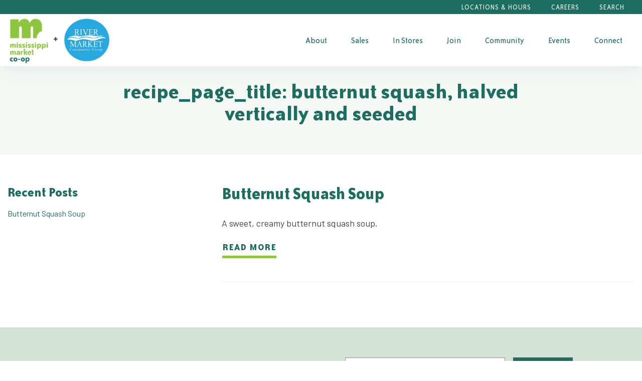

--- FILE ---
content_type: text/css; charset=UTF-8
request_url: https://msmarket.coop/wp-content/cache/min/1/wp-content/plugins/wp-ultimate-recipe-premium/premium/vendor/wp-ultimate-post-grid-premium/core/css/layout_base.css?ver=1769443193
body_size: 206
content:
.wpupg-clear{float:none;clear:both}.wpupg-meta{display:none}html body.rtl .wpupg-container{text-align:right}html body .wpupg-container{position:relative;float:left;text-align:left;font-size:14px}html body .wpupg-container span:not(.wpupg-show-on-hover){display:inline-block}html body .wpupg-container.wpupg-hovering span.wpupg-show-on-hover{display:inline-block}html body .wpupg-container *{border:0;-webkit-margin:0;-moz-margin:0;margin:0;-webkit-padding:0;-moz-padding:0;padding:0;background:none;-webkit-border-radius:0;-moz-border-radius:0;border-radius:0;-webkit-box-shadow:none;-moz-box-shadow:none;box-shadow:none;-webkit-box-sizing:border-box;-moz-box-sizing:border-box;box-sizing:border-box;color:inherit;font-size:inherit;line-height:1.4;font-weight:400}html body .wpupg-container b,html body .wpupg-container strong{font-weight:700}html body .wpupg-container hr{background-color:#ccc!important}html body .wpupg-container .wpupg-paragraph h1{font-size:2em;margin:.67em 0}html body .wpupg-container .wpupg-paragraph h2{font-size:1.5em;margin:.83em 0}html body .wpupg-container .wpupg-paragraph h3{font-size:1.17em;margin:1em 0}html body .wpupg-container .wpupg-paragraph h4{font-size:1em;margin:1.33em 0}html body .wpupg-container .wpupg-paragraph h5{font-size:.83em;margin:1.67em 0}html body .wpupg-container .wpupg-paragraph h6{font-size:.75em;margin:2.33em 0}html body .wpupg-container .wpupg-paragraph p,html body .wpupg-container .wpupg-paragraph pre{margin:1em 0}html body .wpupg-container .wpupg-paragraph code,html body .wpupg-container .wpupg-paragraph kbd,html body .wpupg-container .wpupg-paragraph pre,html body .wpupg-container .wpupg-paragraph samp{font-family:monospace,serif;_font-family:'courier new',monospace;font-size:1em}html body .wpupg-container .wpupg-paragraph blockquote{margin:1em 40px}html body .wpupg-container .wpupg-paragraph b,html body .wpupg-container .wpupg-paragraph strong{font-weight:700}html body .wpupg-container .wpupg-paragraph dl,html body .wpupg-container .wpupg-paragraph menu,html body .wpupg-container .wpupg-paragraph ol,html body .wpupg-container .wpupg-paragraph ul{margin:1em 0}html body .wpupg-container .wpupg-paragraph dd{margin:0 0 0 40px}html body .wpupg-container .wpupg-paragraph menu,html body .wpupg-container .wpupg-paragraph ol,html body .wpupg-container .wpupg-paragraph ul{padding:0 0 0 40px}html body .wpupg-container .wpupg-paragraph .aligncenter{margin:0 auto}html body .wpupg-container table{table-layout:auto;border-collapse:collapse;width:100%}html body .wpupg-container a{text-decoration:none}html body .wpupg-container a:hover{text-decoration:underline}html body .wpupg-container .wpupg-responsive-mobile,html body .wpupg-container .wpupg-show-on-hover{display:none}

--- FILE ---
content_type: text/javascript; charset=UTF-8
request_url: https://msmarket.coop/wp-content/plugins/wp-ultimate-recipe-premium/core/assets/wpurp-public.js?ver=3.5.1
body_size: 48132
content:
/**
 * Table of contents: 
 * index.js
 * adjustable_servings.js
 * jquery.tools.min.js
 * print_button.js
 * tooltips.js
 * responsive.js
 * jquery.sharrre.min.js
 * sharing_buttons.js
 * partners.js
 * favorite-recipes.js
 * select2.min.js
 * add-to-meal-plan.js
 * timer.js
 * js-quantities.js
 * unit-conversion.js
 * user-menus.js
 * add-to-shopping-list.js
 * user-ratings.js
 * recipe_form.js
 * user-submissions.js
 * meal-planner.js
 * Generated by MagicMin: 2017-01-19 08:56:22
 */
Fraction=function(a,b){if("undefined"!==typeof a&&b)"number"===typeof a&&"number"===typeof b?(this.numerator=a,this.denominator=b):"string"===typeof a&&"string"===typeof b&&(this.numerator=parseInt(a),this.denominator=parseInt(b));else if("undefined"===typeof b)if(num=a,"number"===typeof num)this.numerator=num,this.denominator=1;else if("string"===typeof num){var c,d,e=num.split(" ");e[0]&&(c=e[0]);e[1]&&(d=e[1]);if(0===c%1&&d&&d.match("/"))return(new Fraction(c)).add(new Fraction(d));if(c&&!d)if("string"===
typeof c&&c.match("/"))c=c.split("/"),this.numerator=c[0],this.denominator=c[1];else{if("string"===typeof c&&c.match("."))return new Fraction(parseFloat(c));this.numerator=parseInt(c);this.denominator=1}else return}this.normalize()};Fraction.prototype.clone=function(){return new Fraction(this.numerator,this.denominator)};
Fraction.prototype.toString=function(){if("NaN"===this.denominator)return"NaN";var a=0<this.numerator/this.denominator?Math.floor(this.numerator/this.denominator):Math.ceil(this.numerator/this.denominator),b=this.numerator%this.denominator,c=this.denominator,d=[];0!=a&&d.push(a);0!=b&&d.push((0===a?b:Math.abs(b))+"/"+c);return 0<d.length?d.join(" "):0};Fraction.prototype.rescale=function(a){this.numerator*=a;this.denominator*=a;return this};
Fraction.prototype.add=function(a){var b=this.clone();a=a instanceof Fraction?a.clone():new Fraction(a);td=b.denominator;b.rescale(a.denominator);a.rescale(td);b.numerator+=a.numerator;return b.normalize()};Fraction.prototype.subtract=function(a){var b=this.clone();a=a instanceof Fraction?a.clone():new Fraction(a);td=b.denominator;b.rescale(a.denominator);a.rescale(td);b.numerator-=a.numerator;return b.normalize()};
Fraction.prototype.multiply=function(a){var b=this.clone();if(a instanceof Fraction)b.numerator*=a.numerator,b.denominator*=a.denominator;else if("number"===typeof a)b.numerator*=a;else return b.multiply(new Fraction(a));return b.normalize()};Fraction.prototype.divide=function(a){var b=this.clone();if(a instanceof Fraction)b.numerator*=a.denominator,b.denominator*=a.numerator;else if("number"===typeof a)b.denominator*=a;else return b.divide(new Fraction(a));return b.normalize()};
Fraction.prototype.equals=function(a){a instanceof Fraction||(a=new Fraction(a));var b=this.clone().normalize();a=a.clone().normalize();return b.numerator===a.numerator&&b.denominator===a.denominator};
Fraction.prototype.normalize=function(){var a=function(a){return"number"===typeof a&&(0<a&&0<a%1&&1>a%1||0>a&&0>a%-1&&-1<a%-1)},b=function(a,b){if(b){var c=Math.pow(10,b);return Math.round(a*c)/c}return Math.round(a)};return function(){if(a(this.denominator)){var c=b(this.denominator,9),c=Math.pow(10,c.toString().split(".")[1].length);this.denominator=Math.round(this.denominator*c);this.numerator*=c}if(a(this.numerator)){var c=b(this.numerator,9),d=c.toString().split("."),c=0;void 0!==d[1]&&(c=Math.pow(10,
d[1].length));this.numerator=Math.round(this.numerator*c);this.denominator*=c}c=Fraction.gcf(this.numerator,this.denominator);this.numerator/=c;this.denominator/=c;if(0>this.numerator&&0>this.denominator||0<this.numerator&&0>this.denominator)this.numerator*=-1,this.denominator*=-1;return this}}();
Fraction.gcf=function(a,b){var c=[],d=Fraction.primeFactors(a),e=Fraction.primeFactors(b);d.forEach(function(a){var b=e.indexOf(a);0<=b&&(c.push(a),e.splice(b,1))});return 0===c.length?1:function(){var a=c[0],b;for(b=1;b<c.length;b++)a*=c[b];return a}()};Fraction.primeFactors=function(a){a=Math.abs(a);for(var b=[],c=2;c*c<=a;)0===a%c?(b.push(c),a/=c):c++;1!=a&&b.push(a);return b};
Fraction.prototype.snap=function(a,b){b||(b=1E-4);a||(a=100);for(var c=0>this.numerator,d=this.numerator/this.denominator,e=Math.abs(d%1),d=c?Math.ceil(d):Math.floor(d),f=1;f<=a;++f)for(var g=0;g<=a;++g)if(Math.abs(Math.abs(g/f)-e)<b)return new Fraction(d*f+g*(c?-1:1),f);return new Fraction(this.numerator,this.denominator)};var wpurp_adjustable_servings={updateAmounts:function(a,d,b){a.each(function(){var a=parseFloat(jQuery(this).data("normalized")),e=jQuery(this).data("fraction");d==b?jQuery(this).text(jQuery(this).data("original")):isFinite(a)?(a=wpurp_adjustable_servings.toFixed(b*a/d,e),jQuery(this).text(a)):jQuery(this).addClass("recipe-ingredient-nan")})},toFixed:function(a,d){if(d){var b=Fraction(a.toString()).snap();if(100>b.denominator)return b}if(""==a||0==a)return"";for(var c=parseInt(wpurp_servings.precision),
b=a.toFixed(c);0==parseFloat(b);)if(c++,b=a.toFixed(c),10<c)return"";0<c&&(c=Array(c+1).join("0"),b=b.replace(new RegExp("."+c+"$"),""));"undefined"!==typeof wpurp_servings&&(b=b.replace(".",wpurp_servings.decimal_character));return b}};
jQuery(document).ready(function(){jQuery(document).on("keyup change",".adjust-recipe-servings",function(a){a=jQuery(this);var d=a.parents(".wpurp-container").find(".wpurp-recipe-ingredient-quantity"),b=parseFloat(a.data("original")),c=a.val();if(isNaN(c)||0>=c)c=1;wpurp_adjustable_servings.updateAmounts(d,b,c);RecipePrintButton.update(a.parents(".wpurp-container"))});jQuery(document).on("blur",".adjust-recipe-servings",function(a){a=jQuery(this);var d=a.val();if(isNaN(d)||0>=d)d=1;a.parents(".wpurp-container").find(".adjust-recipe-servings").each(function(){jQuery(this).val(d)});
RecipePrintButton.update(a.parents(".wpurp-container"))})});/*!
 * jQuery Tools v1.2.7 - The missing UI library for the Web
 * 
 * tooltip/tooltip.js
 * 
 * NO COPYRIGHTS OR LICENSES. DO WHAT YOU LIKE.
 * 
 * http://flowplayer.org/tools/
 * 
 */
(function(a){a.tools=a.tools||{version:"v1.2.7"},a.tools.tooltip={conf:{effect:"toggle",fadeOutSpeed:"fast",predelay:0,delay:30,opacity:1,tip:0,fadeIE:!1,position:["top","center"],offset:[0,0],relative:!1,cancelDefault:!0,events:{def:"mouseenter,mouseleave",input:"focus,blur",widget:"focus mouseenter,blur mouseleave",tooltip:"mouseenter,mouseleave"},layout:"<div/>",tipClass:"tooltip"},addEffect:function(a,c,d){b[a]=[c,d]}};var b={toggle:[function(a){var b=this.getConf(),c=this.getTip(),d=b.opacity;d<1&&c.css({opacity:d}),c.show(),a.call()},function(a){this.getTip().hide(),a.call()}],fade:[function(b){var c=this.getConf();!a.browser.msie||c.fadeIE?this.getTip().fadeTo(c.fadeInSpeed,c.opacity,b):(this.getTip().show(),b())},function(b){var c=this.getConf();!a.browser.msie||c.fadeIE?this.getTip().fadeOut(c.fadeOutSpeed,b):(this.getTip().hide(),b())}]};function c(b,c,d){var e=d.relative?b.position().top:b.offset().top,f=d.relative?b.position().left:b.offset().left,g=d.position[0];e-=c.outerHeight()-d.offset[0],f+=b.outerWidth()+d.offset[1],/iPad/i.test(navigator.userAgent)&&(e-=a(window).scrollTop());var h=c.outerHeight()+b.outerHeight();g=="center"&&(e+=h/2),g=="bottom"&&(e+=h),g=d.position[1];var i=c.outerWidth()+b.outerWidth();g=="center"&&(f-=i/2),g=="left"&&(f-=i);return{top:e,left:f}}function d(d,e){var f=this,g=d.add(f),h,i=0,j=0,k=d.attr("title"),l=d.attr("data-tooltip"),m=b[e.effect],n,o=d.is(":input"),p=o&&d.is(":checkbox, :radio, select, :button, :submit"),q=d.attr("type"),r=e.events[q]||e.events[o?p?"widget":"input":"def"];if(!m)throw"Nonexistent effect \""+e.effect+"\"";r=r.split(/,\s*/);if(r.length!=2)throw"Tooltip: bad events configuration for "+q;d.on(r[0],function(a){clearTimeout(i),e.predelay?j=setTimeout(function(){f.show(a)},e.predelay):f.show(a)}).on(r[1],function(a){clearTimeout(j),e.delay?i=setTimeout(function(){f.hide(a)},e.delay):f.hide(a)}),k&&e.cancelDefault&&(d.removeAttr("title"),d.data("title",k)),a.extend(f,{show:function(b){if(!h){l?h=a(l):e.tip?h=a(e.tip).eq(0):k?h=a(e.layout).addClass(e.tipClass).appendTo(document.body).hide().append(k):(h=d.next(),h.length||(h=d.parent().next()));if(!h.length)throw"Cannot find tooltip for "+d}if(f.isShown())return f;h.stop(!0,!0);var o=c(d,h,e);e.tip&&h.html(d.data("title")),b=a.Event(),b.type="onBeforeShow",g.trigger(b,[o]);if(b.isDefaultPrevented())return f;o=c(d,h,e),h.css({position:"absolute",top:o.top,left:o.left}),n=!0,m[0].call(f,function(){b.type="onShow",n="full",g.trigger(b)});var p=e.events.tooltip.split(/,\s*/);h.data("__set")||(h.off(p[0]).on(p[0],function(){clearTimeout(i),clearTimeout(j)}),p[1]&&!d.is("input:not(:checkbox, :radio), textarea")&&h.off(p[1]).on(p[1],function(a){a.relatedTarget!=d[0]&&d.trigger(r[1].split(" ")[0])}),e.tip||h.data("__set",!0));return f},hide:function(c){if(!h||!f.isShown())return f;c=a.Event(),c.type="onBeforeHide",g.trigger(c);if(!c.isDefaultPrevented()){n=!1,b[e.effect][1].call(f,function(){c.type="onHide",g.trigger(c)});return f}},isShown:function(a){return a?n=="full":n},getConf:function(){return e},getTip:function(){return h},getTrigger:function(){return d}}),a.each("onHide,onBeforeShow,onShow,onBeforeHide".split(","),function(b,c){a.isFunction(e[c])&&a(f).on(c,e[c]),f[c]=function(b){b&&a(f).on(c,b);return f}})}a.fn.jt_tooltip=function(b){var c=this.data("tooltip");if(c)return c;b=a.extend(!0,{},a.tools.tooltip.conf,b),typeof b.position=="string"&&(b.position=b.position.split(/,?\s/)),this.each(function(){c=new d(a(this),b),a(this).data("tooltip",c)});return b.api?c:this}})(jQuery);var RecipePrintButton=RecipePrintButton||{};
RecipePrintButton.update=function(b){b.find(".wpurp-recipe-print-button").each(function(){var d=jQuery(this),c=d.data("original-link");c||(c=d.attr("href"),d.data("original-link",c));var a=wpurp_print.permalinks?"/":"=";c.slice(-1)!=a&&(c+=a);if(a=b.find("select.adjust-recipe-unit:visible option:selected").text())a=a.toLowerCase().replace(/ /g,"-").replace(/[-]+/g,"-").replace(/[^\w-]+/g,""),c+=a+"/";a=b.find("input.adjust-recipe-servings:visible");0==a.length&&(a=b.find("input.advanced-adjust-recipe-servings:visible"));
0!=a.length&&(c+=a.val());d.attr("href",c)})};
jQuery(document).ready(function(){jQuery(document).on("click",".wpurp-recipe-print-button",function(b){var d=jQuery(this).data("recipe-id");if(d){b.preventDefault();b.stopPropagation();b=jQuery(this).parents(".wpurp-container");wpurp_print.servings_original=parseFloat(b.data("servings-original"));wpurp_print.old_system=parseInt(b.data("system-original"));wpurp_print.new_system=b.find("select.adjust-recipe-unit option:selected").val();wpurp_print.rtl=jQuery("body").hasClass("rtl");var c=b.find("input.adjust-recipe-servings");
0==c.length&&(c=b.find("input.advanced-adjust-recipe-servings"));wpurp_print.servings_new=0==c.length?wpurp_print.servings_original:parseFloat(c.val());wpurp_print.template="";jQuery.post(wpurp_print.ajaxurl,{action:"get_recipe_template",security:wpurp_print.nonce,recipe_id:d},function(a){wpurp_print.template=a.output;wpurp_print.fonts=a.fonts},"json");window.open(wpurp_print.coreUrl+"/templates/print.php","_blank")}})});jQuery(document).ready(function(){jQuery(".recipe-tooltip").length&&(jQuery(".recipe-tooltip").jt_tooltip({offset:[-10,0],effect:"fade",delay:250,relative:!0}),jQuery(".wpupg-grid").find(".recipe-tooltip-content").click(function(a){a.preventDefault();a.stopPropagation()}));jQuery(".wpupg-grid").on("arrangeComplete",function(){jQuery(".wpupg-grid").find(".recipe-tooltip-content").click(function(a){a.preventDefault();a.stopPropagation()})})});var WPURP_Responsive={elementsSelector:".wpurp-container",maxRefreshRate:5,init:function(){var a=this;jQuery(function(){a.el={window:jQuery(window),responsive_elements:jQuery(a.elementsSelector)};a.events()})},checkBreakpointOfAllElements:function(){var a=WPURP_Responsive;jQuery(a.elementsSelector).each(function(e,b){a.checkBreakpointOfElement(jQuery(b))})},checkBreakpointOfElement:function(a){a.width()<wpurp_responsive_data.breakpoint?(a.find(".wpurp-responsive-mobile").css("display","block"),a.find(".wpurp-responsive-desktop").css("display",
"none")):(a.find(".wpurp-responsive-mobile").css("display","none"),a.find(".wpurp-responsive-desktop").css("display","block"))},events:function(){this.checkBreakpointOfAllElements();this.el.window.bind("resize",this.debounce(this.checkBreakpointOfAllElements,this.maxRefreshRate))},debounce:function(a,e,b){var d,c=null;return function(){var f=this,g=arguments,h=b&&!c;clearTimeout(c);c=setTimeout(function(){c=null;b||(d=a.apply(f,g))},e);h&&(d=a.apply(f,g));return d}}};WPURP_Responsive.init();var SharrrePlatform=SharrrePlatform||function(){var a={};return{register:function(b,c){a[b]=c},get:function(b,c){return a[b]?new a[b](c):(console.error("Sharrre - No platform found for "+b),!1)}}}();SharrrePlatform.register("delicious",function(a){return defaultSettings={url:"",urlCount:!1,layout:"1",count:!0,popup:{width:550,height:550}},defaultSettings=jQuery.extend(!0,{},defaultSettings,a),{settings:defaultSettings,url:function(a){return"http://feeds.delicious.com/v2/json/urlinfo/data?url={url}&callback=?"},trackingAction:{site:"delicious",action:"add"},load:function(a){if("tall"==a.options.buttons.delicious.size)var b="width:50px;",c="height:35px;width:50px;font-size:15px;line-height:35px;",d="height:18px;line-height:18px;margin-top:3px;";else var b="width:93px;",c="float:right;padding:0 3px;height:20px;width:26px;line-height:20px;",d="float:left;height:20px;line-height:20px;";var e=a.shorterTotal(a.options.count.delicious);"undefined"==typeof e&&(e=0),jQuery(a.element).find(".buttons").append('<div class="button delicious"><div style="'+b+'font:12px Arial,Helvetica,sans-serif;cursor:pointer;color:#666666;display:inline-block;float:none;height:20px;line-height:normal;margin:0;padding:0;text-indent:0;vertical-align:baseline;"><div style="'+c+'background-color:#fff;margin-bottom:5px;overflow:hidden;text-align:center;border:1px solid #ccc;border-radius:3px;">'+e+'</div><div style="'+d+'display:block;padding:0;text-align:center;text-decoration:none;width:50px;background-color:#7EACEE;border:1px solid #40679C;border-radius:3px;color:#fff;"><img src="https://www.delicious.com/static/img/delicious.small.gif" height="10" width="10" alt="Delicious" /> Add</div></div></div>'),jQuery(a.element).find(".delicious").on("click",function(){a.openPopup("delicious")})},tracking:function(){},popup:function(a){window.open("https://www.delicious.com/save?v=5&noui&jump=close&url="+encodeURIComponent(""!==this.settings.url?this.settings.url:a.url)+"&title="+a.text,"delicious","toolbar=no,width="+this.settings.popup.width+", height="+this.settings.popup.height)}}}),SharrrePlatform.register("digg",function(a){return defaultSettings={url:"",urlCount:!1,type:"DiggCompact",count:!0,popup:{width:650,height:360}},defaultSettings=jQuery.extend(!0,{},defaultSettings,a),{settings:defaultSettings,url:function(a){return"http://services.digg.com/2.0/story.getInfo?links={url}&type=javascript&callback=?"},trackingAction:{site:"digg",action:"add"},load:function(a){var b=this.settings;jQuery(a.element).find(".buttons").append('<div class="button digg"><a class="DiggThisButton '+b.type+'" rel="nofollow external" href="http://digg.com/submit?url='+encodeURIComponent(""!==b.url?b.url:a.options.url)+'"></a></div>');var c=0;"undefined"==typeof __DBW&&0==c&&(c=1,function(){var a=document.createElement("SCRIPT"),b=document.getElementsByTagName("SCRIPT")[0];a.type="text/javascript",a.async=!0,a.src="http://widgets.digg.com/buttons.js",b.parentNode.insertBefore(a,b)}())},tracking:function(){},popup:function(a){window.open("http://digg.com/tools/diggthis/submit?url="+encodeURIComponent(""!==a.buttons.digg.url?a.buttons.digg.url:a.url)+"&title="+a.text+"&related=true&style=true","","toolbar=0, status=0, width="+this.settings.popup.width+", height="+this.settings.popup.height)}}}),SharrrePlatform.register("facebook",function(a){return defaultSettings={url:"",urlCount:!1,action:"like",layout:"button_count",count:!0,width:"",send:"false",faces:"false",colorscheme:"",font:"",lang:"en_US",share:"",appId:"",popup:{width:900,height:500}},defaultSettings=jQuery.extend(!0,{},defaultSettings,a),{settings:defaultSettings,url:function(a){return"https://graph.facebook.com/fql?q=SELECT%20url,%20normalized_url,%20share_count,%20like_count,%20comment_count,%20total_count,commentsbox_count,%20comments_fbid,%20click_count%20FROM%20link_stat%20WHERE%20url=%27{url}%27&callback=?"},trackingAction:{site:"facebook",action:"like"},load:function(a){var b=this.settings;jQuery(a.element).find(".buttons").append('<div class="button facebook"><div id="fb-root"></div><div class="fb-like" data-href="'+(""!==b.url?b.url:a.options.url)+'" data-send="'+b.send+'" data-layout="'+b.layout+'" data-width="'+b.width+'" data-show-faces="'+b.faces+'" data-action="'+b.action+'" data-colorscheme="'+b.colorscheme+'" data-font="'+b.font+'" data-via="'+b.via+'" data-share="'+b.share+'"></div></div>');var c=0;"undefined"==typeof FB&&0==c?(c=1,function(a,c,d){var e,f=a.getElementsByTagName(c)[0];a.getElementById(d)||(e=a.createElement(c),e.id=d,e.src="https://connect.facebook.net/"+b.lang+"/all.js#xfbml=1",b.appId&&(e.src+="&appId="+b.appId),f.parentNode.insertBefore(e,f))}(document,"script","facebook-jssdk")):FB.XFBML.parse()},tracking:function(){fb=window.setInterval(function(){"undefined"!=typeof FB&&(FB.Event.subscribe("edge.create",function(a){_gaq.push(["_trackSocial","facebook","like",a])}),FB.Event.subscribe("edge.remove",function(a){_gaq.push(["_trackSocial","facebook","unlike",a])}),FB.Event.subscribe("message.send",function(a){_gaq.push(["_trackSocial","facebook","send",a])}),clearInterval(fb))},1e3)},popup:function(a){window.open("https://www.facebook.com/sharer/sharer.php?u="+encodeURIComponent(""!==this.settings.url?this.settings.url:a.url)+"&t="+a.text,"","toolbar=0, status=0, width="+this.settings.popup.width+", height="+this.settings.popup.height)}}}),SharrrePlatform.register("googlePlus",function(a){return defaultSettings={url:"",urlCount:!1,size:"medium",lang:"en-US",annotation:"",count:!0,popup:{width:900,height:500}},defaultSettings=jQuery.extend(!0,{},defaultSettings,a),{settings:defaultSettings,url:function(a){return a+"?url={url}&type=googlePlus"},trackingAction:{site:"Google",action:"+1"},load:function(a){var b=this.settings;jQuery(a.element).find(".buttons").append('<div class="button googleplus"><div class="g-plusone" data-size="'+b.size+'" data-href="'+(""!==b.url?b.url:a.options.url)+'" data-annotation="'+b.annotation+'"></div></div>'),window.___gcfg={lang:b.lang};var c=0;"undefined"!=typeof gapi&&"undefined"!=typeof gapi.plusone||0!=c?gapi.plusone.go():(c=1,function(){var a=document.createElement("script");a.type="text/javascript",a.async=!0,a.src="https://apis.google.com/js/plusone.js";var b=document.getElementsByTagName("script")[0];b.parentNode.insertBefore(a,b)}())},tracking:function(){},popup:function(a){window.open("https://plus.google.com/share?hl="+a.buttons.googlePlus.lang+"&url="+encodeURIComponent(""!==a.buttons.googlePlus.url?a.buttons.googlePlus.url:a.url),"","toolbar=0, status=0, width="+this.settings.popup.width+", height="+this.settings.popup.height)}}}),SharrrePlatform.register("linkedin",function(a){return defaultSettings={url:"",urlCount:!1,counter:"",count:!0,popup:{width:550,height:550}},defaultSettings=jQuery.extend(!0,{},defaultSettings,a),{settings:defaultSettings,url:function(a){return"https://www.linkedin.com/countserv/count/share?format=jsonp&url={url}&callback=?"},trackingAction:{site:"linkedin",action:"share"},load:function(a){var b=this.settings;jQuery(a.element).find(".buttons").append('<div class="button linkedin"><script type="IN/share" data-url="'+(""!==b.url?b.url:a.options.url)+'" data-counter="'+b.counter+'"></script></div>');var c=0;"undefined"==typeof window.IN&&0==c?(c=1,function(){var a=document.createElement("script");a.type="text/javascript",a.async=!0,a.src="https://platform.linkedin.com/in.js";var b=document.getElementsByTagName("script")[0];b.parentNode.insertBefore(a,b)}()):"undefined"!=typeof window.IN&&window.IN.parse&&IN.parse(document)},tracking:function(){},popup:function(a){window.open("https://www.linkedin.com/cws/share?url="+encodeURIComponent(""!==a.buttons.linkedin.url?a.buttons.linkedin.url:a.url)+"&token=&isFramed=true","linkedin","toolbar=no, width="+this.settings.popup.width+", height="+this.settings.popup.height)}}}),SharrrePlatform.register("pinterest",function(a){return defaultSettings={url:"",media:"",description:"",layout:"horizontal",popup:{width:700,height:300}},defaultSettings=jQuery.extend(!0,{},defaultSettings,a),{settings:defaultSettings,url:function(a){return"https://api.pinterest.com/v1/urls/count.json?url={url}&callback=?"},trackingAction:{site:"pinterest",action:"pin"},load:function(a){var b=this.settings;jQuery(a.element).find(".buttons").append('<div class="button pinterest"><a href="https://www.pinterest.com/pin/create/button/?url='+(""!==b.url?b.url:a.options.url)+"&media="+b.media+"&description="+b.description+'" data-pin-do="buttonBookmark" count-layout="'+b.layout+'">Pin It</a></div>'),function(){var a=document.createElement("script");a.type="text/javascript",a.async=!0,a.src="https://assets.pinterest.com/js/pinit.js",a.setAttribute("data-pin-build","parsePinBtns");var b=document.getElementsByTagName("script")[0];b.parentNode.insertBefore(a,b)}(),window.parsePinBtns&&window.parsePinBtns(),jQuery(a.element).find(".pinterest").on("click",function(){a.openPopup("pinterest")})},tracking:function(){},popup:function(a){window.open("https://pinterest.com/pin/create/button/?url="+encodeURIComponent(""!==a.buttons.pinterest.url?a.buttons.pinterest.url:a.url)+"&media="+encodeURIComponent(a.buttons.pinterest.media)+"&description="+a.buttons.pinterest.description,"pinterest","toolbar=no,width="+this.settings.popup.width+", height="+this.settings.popup.height)}}}),SharrrePlatform.register("reddit",function(a){return defaultSettings={url:"",urlCount:!1,count:!1,popup:{width:900,height:550}},defaultSettings=jQuery.extend(!0,{},defaultSettings,a),{settings:defaultSettings,trackingAction:{site:"reddit",action:"share"},url:function(a){return""},load:function(a){var b=this.settings,c=this;jQuery(a.element).find(".buttons").append('<div class="button reddit"><a href="https://www.reddit.com/submit?url='+(""!==b.url?b.url:a.options.url)+'"><img src="https://www.redditstatic.com/spreddit7.gif" alt="submit to reddit" border="0" /></a></div>'),jQuery(a.element).find(".reddit").on("click",function(){c.popup(a.options)})},tracking:function(){},popup:function(a){window.open("https://www.reddit.com/submit?url="+encodeURIComponent(""!==this.settings.url?this.setting.url:a.url),"","toolbar=0, status=0,width="+this.settings.popup.width+", height="+this.settings.popup.height)}}}),SharrrePlatform.register("stumbleupon",function(a){return defaultSettings={url:"",urlCount:!1,size:"medium",count:!0,popup:{width:550,height:550}},defaultSettings=jQuery.extend(!0,{},defaultSettings,a),{settings:defaultSettings,url:function(a){return a+"?url={url}&type=stumbleupon"},trackingAction:{site:"stumbleupon",action:"add"},load:function(a){var b=this.settings;jQuery(a.element).find(".buttons").append('<div class="button stumbleupon"><su:badge layout="'+b.layout+'" location="'+(""!==b.url?b.url:a.options.url)+'"></su:badge></div>');var c=0;"undefined"==typeof STMBLPN&&0==c?(c=1,function(){var a=document.createElement("script");a.type="text/javascript",a.async=!0,a.src="https://platform.stumbleupon.com/1/widgets.js";var b=document.getElementsByTagName("script")[0];b.parentNode.insertBefore(a,b)}(),s=window.setTimeout(function(){"undefined"!=typeof STMBLPN&&(STMBLPN.processWidgets(),clearInterval(s))},500)):(STMBLPN.wasProcessLoaded=!1,STMBLPN.processWidgets())},tracking:function(){},popup:function(a){window.open("https://www.stumbleupon.com/badge/?url="+encodeURIComponent(""!==a.buttons.stumbleupon.url?a.buttons.stumbleupon.url:a.url),"stumbleupon","toolbar=no, width="+this.settings.popup.width+", height="+this.settings.popup.height)}}}),SharrrePlatform.register("tumblr",function(a){return defaultSettings={url:"",urlCount:!1,description:"",name:"",count:!1,title:"Share on Tumblr",color:"blue",notes:"none",popup:{width:900,height:500}},defaultSettings=jQuery.extend(!0,{},defaultSettings,a),{settings:defaultSettings,url:function(a){return""},trackingAction:{site:"tumblr",action:"share"},load:function(a){var b=this.settings;jQuery(a.element).find(".buttons").append('<div title="'+b.title+'" class="button tumblr"><a class="tumblr-share-button" data-color="'+b.color+'" data-notes="'+b.notes+'" data-href="'+(""!==b.url?b.url:a.options.url)+'"  href="https://www.tumblr.com/share">'+b.title+"</a></div>");var c=0;"undefined"==typeof Tumblr&&0==c?(c=1,function(){var a=document.createElement("script"),b=document.getElementsByTagName("script")[0];a.src="https://secure.assets.tumblr.com/share-button.js",b.parentNode.insertBefore(a,b)}()):Tumblr.activate_share_on_tumblr_buttons()},tracking:function(){},popup:function(a){window.open("https://www.tumblr.com/share/link?canonicalUrl="+encodeURIComponent(""!==this.settings.url?this.settings.url:a.url)+"&name="+encodeURIComponent(this.settings.name)+"&description="+encodeURIComponent(this.settings.description),"","toolbar=0, status=0, width="+this.settings.popup.width+", height="+this.settings.popup.height)}}}),SharrrePlatform.register("twitter",function(a){return defaultSettings={url:"",urlCount:!1,count:!1,hashtags:"",via:"",related:"",lang:"en",popup:{width:650,height:360}},defaultSettings=jQuery.extend(!0,{},defaultSettings,a),{settings:defaultSettings,trackingAction:{site:"twitter",action:"tweet"},url:function(a){return"https://opensharecount.com/count.json?url={url}"},load:function(a){var b=this.settings;jQuery(a.element).find(".buttons").append('<div class="button twitter"><a href="https://twitter.com/share" class="twitter-share-button" data-url="'+(""!==b.url?b.url:a.options.url)+'" data-count="'+b.count+'" data-text="'+a.options.text+'" data-via="'+b.via+'" data-hashtags="'+b.hashtags+'" data-related="'+b.related+'" data-lang="'+b.lang+'">Tweet</a></div>');var c=0;"undefined"==typeof twttr&&0==c?(c=1,function(){var a=document.createElement("script");a.type="text/javascript",a.async=!0,a.src="https://platform.twitter.com/widgets.js";var b=document.getElementsByTagName("script")[0];b.parentNode.insertBefore(a,b)}()):jQuery.ajax({url:"https://platform.twitter.com/widgets.js",dataType:"script",cache:!0})},tracking:function(){tw=window.setInterval(function(){"undefined"!=typeof twttr&&(twttr.events.bind("tweet",function(a){a&&_gaq.push(["_trackSocial","twitter","tweet"])}),clearInterval(tw))},1e3)},popup:function(a){window.open("https://twitter.com/intent/tweet?text="+encodeURIComponent(a.text)+"&url="+encodeURIComponent(""!==this.settings.url?this.setting.url:a.url)+(""!==this.settings.via?"&via="+this.settings.via:""),"","toolbar=0, status=0,width="+this.settings.popup.width+", height="+this.settings.popup.height)}}}),SharrrePlatform.register("twitterFollow",function(a){return defaultSettings={url:"",urlCount:!1,count:!0,display:"horizontal",lang:"en",popup:{width:650,height:360},user:"",size:"default",showCount:"false"},defaultSettings=jQuery.extend(!0,{},defaultSettings,a),{settings:defaultSettings,trackingAction:{site:"twitter",action:"follow"},url:function(a){return""},load:function(a){var b=this.settings;jQuery(a.element).find(".buttons").append('<div class="button twitterFollow"><a href="https://twitter.com/'+b.user+'" class="twitter-follow-button"" data-size="'+b.size+'" data-show-count="'+b.showCount+'" data-lang="'+b.lang+'">Follow @'+b.user+"</a></div>");var c=0;"undefined"==typeof twttr&&0==c?(c=1,function(){var a=document.createElement("script");a.type="text/javascript",a.async=!0,a.src="https://platform.twitter.com/widgets.js";var b=document.getElementsByTagName("script")[0];b.parentNode.insertBefore(a,b)}()):jQuery.ajax({url:"https://platform.twitter.com/widgets.js",dataType:"script",cache:!0})},tracking:function(){},popup:function(a){window.open("https://twitter.com/intent/follow?screen_name="+encodeURIComponent(this.settings.user),"","toolbar=0, status=0, ,width="+this.settings.popup.width+", height="+this.settings.popup.height)}}}),/*!
 *  Sharrre.com - Make your sharing widget!
 *  Version: 2.0.0
 *  Author: Julien Hany
 *  License: MIT http://en.wikipedia.org/wiki/MIT_License or GPLv2 http://en.wikipedia.org/wiki/GNU_General_Public_License
 */
function(a,b,c,d){function f(b,c){this.element=b,this.options=a.extend(!0,{},h,c),this.options.share=c.share,this._defaults=h,this._name=g,this.platforms={},this.init()}var g="sharrre",h={className:"sharrre",share:{},shareTotal:0,template:"",title:"",url:c.location.href,text:c.title,urlCurl:"sharrre.php",count:{},total:0,shorterTotal:!0,enableHover:!0,enableCounter:!0,enableTracking:!1,defaultUrl:"javascript:void(0);",popup:{width:900,height:500},hover:function(){},hide:function(){},click:function(){},render:function(){}};f.prototype.init=function(){var b=this;a.each(b.options.share,function(a,c){c===!0&&(b.platforms[a]=SharrrePlatform.get(a,b.options.buttons[a]))}),a(this.element).addClass(this.options.className),"undefined"!=typeof a(this.element).data("title")&&(this.options.title=a(this.element).attr("data-title")),"undefined"!=typeof a(this.element).data("url")&&(this.options.url=a(this.element).data("url")),"undefined"!=typeof a(this.element).data("text")&&(this.options.text=a(this.element).data("text")),a.each(this.options.share,function(a,c){c===!0&&b.options.shareTotal++}),b.options.enableCounter===!0?a.each(this.options.share,function(a,c){if(c===!0)try{b.getSocialJson(a)}catch(d){}}):""!==b.options.template&&(b.renderer(),b.options.count[name]=0,b.rendererPerso()),""!==b.options.template?this.options.render(this,this.options):this.loadButtons(),a(this.element).on("mouseenter",function(){0===a(this).find(".buttons").length&&b.options.enableHover===!0&&b.loadButtons(),b.options.hover(b,b.options)}).on("mouseleave",function(){b.options.hide(b,b.options)}),a(this.element).click(function(a){return a.preventDefault(),b.options.click(b,b.options),!1})},f.prototype.loadButtons=function(){var b=this;a(this.element).append('<div class="buttons"></div>'),a.each(b.options.share,function(a,c){1==c&&(b.platforms[a].load(b),b.options.enableTracking===!0&&b.platforms[a].tracking())})},f.prototype.getSocialJson=function(b){var c=this,d=0,e=c.platforms[b].settings,f=c.platforms[b].url(this.options.urlCurl),g=encodeURIComponent(this.options.url);e.url.length&&(f=e.url),e.urlCount===!0&&""!==f&&(g=f),e.count===!1&&(f=""),url=f.replace("{url}",g),""!=url?a.getJSON(url,function(a){if("undefined"!=typeof a.count){var e=a.count+"";e=e.replace("Â ",""),d+=parseInt(e,10)}else a.data&&a.data.length>0&&"undefined"!=typeof a.data[0].total_count?d+=parseInt(a.data[0].total_count,10):"undefined"!=typeof a[0]?d+=parseInt(a[0].total_posts,10):"undefined"!=typeof a[0];c.options.count[b]=d,c.options.total+=d,c.renderer(),c.rendererPerso()}).error(function(){c.options.count[b]=0,c.rendererPerso()}):(c.renderer(),c.options.count[b]=0,c.rendererPerso())},f.prototype.rendererPerso=function(){var a=0;for(e in this.options.count)a++;a===this.options.shareTotal&&this.options.render(this,this.options)},f.prototype.renderer=function(){var b=this.options.total,c=this.options.template;this.options.shorterTotal===!0&&(b=this.shorterTotal(b)),""!==c?(c=c.replace("{total}",b),a(this.element).html(c)):a(this.element).html('<div class="box"><a class="count" href="'+this.options.defaultUrl+'">'+b+"</a>"+(""!==this.options.title?'<a class="share" href="'+this.options.defaultUrl+'">'+this.options.title+"</a>":"")+"</div>")},f.prototype.shorterTotal=function(a){return a>=1e6?a=(a/1e6).toFixed(2)+"M":a>=1e3&&(a=(a/1e3).toFixed(1)+"k"),a},f.prototype.openPopup=function(a){this.platforms[a].popup(this.options),this.options.enableTracking===!0&&(infos=this.platforms[a].trackingAction,_gaq.push(["_trackSocial",infos.site,infos.action]))},f.prototype.simulateClick=function(){var b=a(this.element).html();a(this.element).html(b.replace(this.options.total,this.options.total+1))},f.prototype.update=function(a,b){""!==a&&(this.options.url=a),""!==b&&(this.options.text=b)},a.fn[g]=function(b){var c=arguments;return b===d||"object"==typeof b?this.each(function(){a(this).data("plugin_"+g)||a(this).data("plugin_"+g,new f(this,b))}):"string"==typeof b&&"_"!==b[0]&&"init"!==b?this.each(function(){var d=a(this).data("plugin_"+g);d instanceof f&&"function"==typeof d[b]&&d[b].apply(d,Array.prototype.slice.call(c,1))}):void 0}}(window.jQuery||window.Zepto,window,document);jQuery(document).ready(function(){jQuery(".wpurp-twitter").each(function(c,b){var a=jQuery(b);a.sharrre({share:{twitter:!0},buttons:{twitter:{count:jQuery(a).data("layout"),lang:wpurp_sharing_buttons.twitter_lang}},enableHover:!1,enableCounter:!1,enableTracking:!1})});jQuery(".wpurp-facebook").each(function(c,b){var a=jQuery(b);a.sharrre({share:{facebook:!0},buttons:{facebook:{action:"like",layout:jQuery(a).data("layout"),share:jQuery(a).data("share"),lang:wpurp_sharing_buttons.facebook_lang}},enableHover:!1,
enableCounter:!1,enableTracking:!1})});jQuery(".wpurp-google").each(function(c,b){var a=jQuery(b);a.sharrre({share:{googlePlus:!0},buttons:{googlePlus:{size:jQuery(a).data("layout"),annotation:jQuery(a).data("annotation"),lang:wpurp_sharing_buttons.google_lang}},enableHover:!1,enableCounter:!1,enableTracking:!1})});jQuery(".wpurp-pinterest").each(function(c,b){var a=jQuery(b);a.sharrre({share:{pinterest:!0},buttons:{pinterest:{url:jQuery(a).data("url"),media:jQuery(a).data("media"),description:jQuery(a).data("description"),
layout:jQuery(a).data("layout")}},enableHover:!1,enableCounter:!1,enableTracking:!1,click:function(a,b){a.openPopup("pinterest")}})});jQuery(".wpurp-stumbleupon").each(function(c,b){var a=jQuery(b);a.sharrre({share:{stumbleupon:!0},buttons:{stumbleupon:{layout:jQuery(a).data("layout")}},enableHover:!1,enableCounter:!1,enableTracking:!1})});jQuery(".wpurp-linkedin").each(function(c,b){var a=jQuery(b);a.sharrre({share:{linkedin:!0},buttons:{linkedin:{counter:jQuery(a).data("layout")}},enableHover:!1,
enableCounter:!1,enableTracking:!1})})});function wpurp_bigoven(){var a=document.createElement("script");a.type="text/javascript";a.src="https://www.bigoven.com/assets/noexpire/js/getrecipe.js?"+(new Date).getTime()/1E5;document.getElementsByTagName("head")[0].appendChild(a)};jQuery(document).ready(function(){jQuery(document).on("click",".wpurp-recipe-favorite",function(c){c.preventDefault();c.stopPropagation();var d=jQuery(this),a=d.find("i");c=d.data("recipe-id");jQuery.post(wpurp_favorite_recipe.ajaxurl,{action:"favorite_recipe",security:wpurp_favorite_recipe.nonce,recipe_id:c},function(b){b=a.data("icon");var e=a.data("icon-alt");a.hasClass(b)?(a.removeClass(b),a.addClass(e)):(a.removeClass(e),a.addClass(b));if(d.next().hasClass("recipe-tooltip-content")){b=d.next().find(".tooltip-shown").first();
var e=d.next().find(".tooltip-alt").first(),c=b.html(),f=e.html();b.html(f);e.html(c)}})})});/*
Copyright 2012 Igor Vaynberg

Version: 3.4.5 Timestamp: Mon Nov  4 08:22:42 PST 2013

This software is licensed under the Apache License, Version 2.0 (the "Apache License") or the GNU
General Public License version 2 (the "GPL License"). You may choose either license to govern your
use of this software only upon the condition that you accept all of the terms of either the Apache
License or the GPL License.

You may obtain a copy of the Apache License and the GPL License at:

http://www.apache.org/licenses/LICENSE-2.0
http://www.gnu.org/licenses/gpl-2.0.html

Unless required by applicable law or agreed to in writing, software distributed under the Apache License
or the GPL Licesnse is distributed on an "AS IS" BASIS, WITHOUT WARRANTIES OR CONDITIONS OF ANY KIND,
either express or implied. See the Apache License and the GPL License for the specific language governing
permissions and limitations under the Apache License and the GPL License.
*/
!function(a){"undefined"==typeof a.fn.each2&&a.extend(a.fn,{each2:function(b){for(var c=a([0]),d=-1,e=this.length;++d<e&&(c.context=c[0]=this[d])&&b.call(c[0],d,c)!==!1;);return this}})}(jQuery),function(a,b){"use strict";function n(a){var b,c,d,e;if(!a||a.length<1)return a;for(b="",c=0,d=a.length;d>c;c++)e=a.charAt(c),b+=m[e]||e;return b}function o(a,b){for(var c=0,d=b.length;d>c;c+=1)if(q(a,b[c]))return c;return-1}function p(){var b=a(l);b.appendTo("body");var c={width:b.width()-b[0].clientWidth,height:b.height()-b[0].clientHeight};return b.remove(),c}function q(a,c){return a===c?!0:a===b||c===b?!1:null===a||null===c?!1:a.constructor===String?a+""==c+"":c.constructor===String?c+""==a+"":!1}function r(b,c){var d,e,f;if(null===b||b.length<1)return[];for(d=b.split(c),e=0,f=d.length;f>e;e+=1)d[e]=a.trim(d[e]);return d}function s(a){return a.outerWidth(!1)-a.width()}function t(c){var d="keyup-change-value";c.on("keydown",function(){a.data(c,d)===b&&a.data(c,d,c.val())}),c.on("keyup",function(){var e=a.data(c,d);e!==b&&c.val()!==e&&(a.removeData(c,d),c.trigger("keyup-change"))})}function u(c){c.on("mousemove",function(c){var d=i;(d===b||d.x!==c.pageX||d.y!==c.pageY)&&a(c.target).trigger("mousemove-filtered",c)})}function v(a,c,d){d=d||b;var e;return function(){var b=arguments;window.clearTimeout(e),e=window.setTimeout(function(){c.apply(d,b)},a)}}function w(a){var c,b=!1;return function(){return b===!1&&(c=a(),b=!0),c}}function x(a,b){var c=v(a,function(a){b.trigger("scroll-debounced",a)});b.on("scroll",function(a){o(a.target,b.get())>=0&&c(a)})}function y(a){a[0]!==document.activeElement&&window.setTimeout(function(){var d,b=a[0],c=a.val().length;a.focus(),a.is(":visible")&&b===document.activeElement&&(b.setSelectionRange?b.setSelectionRange(c,c):b.createTextRange&&(d=b.createTextRange(),d.collapse(!1),d.select()))},0)}function z(b){b=a(b)[0];var c=0,d=0;if("selectionStart"in b)c=b.selectionStart,d=b.selectionEnd-c;else if("selection"in document){b.focus();var e=document.selection.createRange();d=document.selection.createRange().text.length,e.moveStart("character",-b.value.length),c=e.text.length-d}return{offset:c,length:d}}function A(a){a.preventDefault(),a.stopPropagation()}function B(a){a.preventDefault(),a.stopImmediatePropagation()}function C(b){if(!h){var c=b[0].currentStyle||window.getComputedStyle(b[0],null);h=a(document.createElement("div")).css({position:"absolute",left:"-10000px",top:"-10000px",display:"none",fontSize:c.fontSize,fontFamily:c.fontFamily,fontStyle:c.fontStyle,fontWeight:c.fontWeight,letterSpacing:c.letterSpacing,textTransform:c.textTransform,whiteSpace:"nowrap"}),h.attr("class","select2-sizer"),a("body").append(h)}return h.text(b.val()),h.width()}function D(b,c,d){var e,g,f=[];e=b.attr("class"),e&&(e=""+e,a(e.split(" ")).each2(function(){0===this.indexOf("select2-")&&f.push(this)})),e=c.attr("class"),e&&(e=""+e,a(e.split(" ")).each2(function(){0!==this.indexOf("select2-")&&(g=d(this),g&&f.push(g))})),b.attr("class",f.join(" "))}function E(a,b,c,d){var e=n(a.toUpperCase()).indexOf(n(b.toUpperCase())),f=b.length;return 0>e?(c.push(d(a)),void 0):(c.push(d(a.substring(0,e))),c.push("<span class='select2-match'>"),c.push(d(a.substring(e,e+f))),c.push("</span>"),c.push(d(a.substring(e+f,a.length))),void 0)}function F(a){var b={"\\":"&#92;","&":"&amp;","<":"&lt;",">":"&gt;",'"':"&quot;","'":"&#39;","/":"&#47;"};return String(a).replace(/[&<>"'\/\\]/g,function(a){return b[a]})}function G(c){var d,e=null,f=c.quietMillis||100,g=c.url,h=this;return function(i){window.clearTimeout(d),d=window.setTimeout(function(){var d=c.data,f=g,j=c.transport||a.fn.select2.ajaxDefaults.transport,k={type:c.type||"GET",cache:c.cache||!1,jsonpCallback:c.jsonpCallback||b,dataType:c.dataType||"json"},l=a.extend({},a.fn.select2.ajaxDefaults.params,k);d=d?d.call(h,i.term,i.page,i.context):null,f="function"==typeof f?f.call(h,i.term,i.page,i.context):f,e&&e.abort(),c.params&&(a.isFunction(c.params)?a.extend(l,c.params.call(h)):a.extend(l,c.params)),a.extend(l,{url:f,dataType:c.dataType,data:d,success:function(a){var b=c.results(a,i.page);i.callback(b)}}),e=j.call(h,l)},f)}}function H(b){var d,e,c=b,f=function(a){return""+a.text};a.isArray(c)&&(e=c,c={results:e}),a.isFunction(c)===!1&&(e=c,c=function(){return e});var g=c();return g.text&&(f=g.text,a.isFunction(f)||(d=g.text,f=function(a){return a[d]})),function(b){var g,d=b.term,e={results:[]};return""===d?(b.callback(c()),void 0):(g=function(c,e){var h,i;if(c=c[0],c.children){h={};for(i in c)c.hasOwnProperty(i)&&(h[i]=c[i]);h.children=[],a(c.children).each2(function(a,b){g(b,h.children)}),(h.children.length||b.matcher(d,f(h),c))&&e.push(h)}else b.matcher(d,f(c),c)&&e.push(c)},a(c().results).each2(function(a,b){g(b,e.results)}),b.callback(e),void 0)}}function I(c){var d=a.isFunction(c);return function(e){var f=e.term,g={results:[]};a(d?c():c).each(function(){var a=this.text!==b,c=a?this.text:this;(""===f||e.matcher(f,c))&&g.results.push(a?this:{id:this,text:this})}),e.callback(g)}}function J(b,c){if(a.isFunction(b))return!0;if(!b)return!1;throw new Error(c+" must be a function or a falsy value")}function K(b){return a.isFunction(b)?b():b}function L(b){var c=0;return a.each(b,function(a,b){b.children?c+=L(b.children):c++}),c}function M(a,c,d,e){var h,i,j,k,l,f=a,g=!1;if(!e.createSearchChoice||!e.tokenSeparators||e.tokenSeparators.length<1)return b;for(;;){for(i=-1,j=0,k=e.tokenSeparators.length;k>j&&(l=e.tokenSeparators[j],i=a.indexOf(l),!(i>=0));j++);if(0>i)break;if(h=a.substring(0,i),a=a.substring(i+l.length),h.length>0&&(h=e.createSearchChoice.call(this,h,c),h!==b&&null!==h&&e.id(h)!==b&&null!==e.id(h))){for(g=!1,j=0,k=c.length;k>j;j++)if(q(e.id(h),e.id(c[j]))){g=!0;break}g||d(h)}}return f!==a?a:void 0}function N(b,c){var d=function(){};return d.prototype=new b,d.prototype.constructor=d,d.prototype.parent=b.prototype,d.prototype=a.extend(d.prototype,c),d}if(window.Select2===b){var c,d,e,f,g,h,j,k,i={x:0,y:0},c={TAB:9,ENTER:13,ESC:27,SPACE:32,LEFT:37,UP:38,RIGHT:39,DOWN:40,SHIFT:16,CTRL:17,ALT:18,PAGE_UP:33,PAGE_DOWN:34,HOME:36,END:35,BACKSPACE:8,DELETE:46,isArrow:function(a){switch(a=a.which?a.which:a){case c.LEFT:case c.RIGHT:case c.UP:case c.DOWN:return!0}return!1},isControl:function(a){var b=a.which;switch(b){case c.SHIFT:case c.CTRL:case c.ALT:return!0}return a.metaKey?!0:!1},isFunctionKey:function(a){return a=a.which?a.which:a,a>=112&&123>=a}},l="<div class='select2-measure-scrollbar'></div>",m={"\u24b6":"A","\uff21":"A","\xc0":"A","\xc1":"A","\xc2":"A","\u1ea6":"A","\u1ea4":"A","\u1eaa":"A","\u1ea8":"A","\xc3":"A","\u0100":"A","\u0102":"A","\u1eb0":"A","\u1eae":"A","\u1eb4":"A","\u1eb2":"A","\u0226":"A","\u01e0":"A","\xc4":"A","\u01de":"A","\u1ea2":"A","\xc5":"A","\u01fa":"A","\u01cd":"A","\u0200":"A","\u0202":"A","\u1ea0":"A","\u1eac":"A","\u1eb6":"A","\u1e00":"A","\u0104":"A","\u023a":"A","\u2c6f":"A","\ua732":"AA","\xc6":"AE","\u01fc":"AE","\u01e2":"AE","\ua734":"AO","\ua736":"AU","\ua738":"AV","\ua73a":"AV","\ua73c":"AY","\u24b7":"B","\uff22":"B","\u1e02":"B","\u1e04":"B","\u1e06":"B","\u0243":"B","\u0182":"B","\u0181":"B","\u24b8":"C","\uff23":"C","\u0106":"C","\u0108":"C","\u010a":"C","\u010c":"C","\xc7":"C","\u1e08":"C","\u0187":"C","\u023b":"C","\ua73e":"C","\u24b9":"D","\uff24":"D","\u1e0a":"D","\u010e":"D","\u1e0c":"D","\u1e10":"D","\u1e12":"D","\u1e0e":"D","\u0110":"D","\u018b":"D","\u018a":"D","\u0189":"D","\ua779":"D","\u01f1":"DZ","\u01c4":"DZ","\u01f2":"Dz","\u01c5":"Dz","\u24ba":"E","\uff25":"E","\xc8":"E","\xc9":"E","\xca":"E","\u1ec0":"E","\u1ebe":"E","\u1ec4":"E","\u1ec2":"E","\u1ebc":"E","\u0112":"E","\u1e14":"E","\u1e16":"E","\u0114":"E","\u0116":"E","\xcb":"E","\u1eba":"E","\u011a":"E","\u0204":"E","\u0206":"E","\u1eb8":"E","\u1ec6":"E","\u0228":"E","\u1e1c":"E","\u0118":"E","\u1e18":"E","\u1e1a":"E","\u0190":"E","\u018e":"E","\u24bb":"F","\uff26":"F","\u1e1e":"F","\u0191":"F","\ua77b":"F","\u24bc":"G","\uff27":"G","\u01f4":"G","\u011c":"G","\u1e20":"G","\u011e":"G","\u0120":"G","\u01e6":"G","\u0122":"G","\u01e4":"G","\u0193":"G","\ua7a0":"G","\ua77d":"G","\ua77e":"G","\u24bd":"H","\uff28":"H","\u0124":"H","\u1e22":"H","\u1e26":"H","\u021e":"H","\u1e24":"H","\u1e28":"H","\u1e2a":"H","\u0126":"H","\u2c67":"H","\u2c75":"H","\ua78d":"H","\u24be":"I","\uff29":"I","\xcc":"I","\xcd":"I","\xce":"I","\u0128":"I","\u012a":"I","\u012c":"I","\u0130":"I","\xcf":"I","\u1e2e":"I","\u1ec8":"I","\u01cf":"I","\u0208":"I","\u020a":"I","\u1eca":"I","\u012e":"I","\u1e2c":"I","\u0197":"I","\u24bf":"J","\uff2a":"J","\u0134":"J","\u0248":"J","\u24c0":"K","\uff2b":"K","\u1e30":"K","\u01e8":"K","\u1e32":"K","\u0136":"K","\u1e34":"K","\u0198":"K","\u2c69":"K","\ua740":"K","\ua742":"K","\ua744":"K","\ua7a2":"K","\u24c1":"L","\uff2c":"L","\u013f":"L","\u0139":"L","\u013d":"L","\u1e36":"L","\u1e38":"L","\u013b":"L","\u1e3c":"L","\u1e3a":"L","\u0141":"L","\u023d":"L","\u2c62":"L","\u2c60":"L","\ua748":"L","\ua746":"L","\ua780":"L","\u01c7":"LJ","\u01c8":"Lj","\u24c2":"M","\uff2d":"M","\u1e3e":"M","\u1e40":"M","\u1e42":"M","\u2c6e":"M","\u019c":"M","\u24c3":"N","\uff2e":"N","\u01f8":"N","\u0143":"N","\xd1":"N","\u1e44":"N","\u0147":"N","\u1e46":"N","\u0145":"N","\u1e4a":"N","\u1e48":"N","\u0220":"N","\u019d":"N","\ua790":"N","\ua7a4":"N","\u01ca":"NJ","\u01cb":"Nj","\u24c4":"O","\uff2f":"O","\xd2":"O","\xd3":"O","\xd4":"O","\u1ed2":"O","\u1ed0":"O","\u1ed6":"O","\u1ed4":"O","\xd5":"O","\u1e4c":"O","\u022c":"O","\u1e4e":"O","\u014c":"O","\u1e50":"O","\u1e52":"O","\u014e":"O","\u022e":"O","\u0230":"O","\xd6":"O","\u022a":"O","\u1ece":"O","\u0150":"O","\u01d1":"O","\u020c":"O","\u020e":"O","\u01a0":"O","\u1edc":"O","\u1eda":"O","\u1ee0":"O","\u1ede":"O","\u1ee2":"O","\u1ecc":"O","\u1ed8":"O","\u01ea":"O","\u01ec":"O","\xd8":"O","\u01fe":"O","\u0186":"O","\u019f":"O","\ua74a":"O","\ua74c":"O","\u01a2":"OI","\ua74e":"OO","\u0222":"OU","\u24c5":"P","\uff30":"P","\u1e54":"P","\u1e56":"P","\u01a4":"P","\u2c63":"P","\ua750":"P","\ua752":"P","\ua754":"P","\u24c6":"Q","\uff31":"Q","\ua756":"Q","\ua758":"Q","\u024a":"Q","\u24c7":"R","\uff32":"R","\u0154":"R","\u1e58":"R","\u0158":"R","\u0210":"R","\u0212":"R","\u1e5a":"R","\u1e5c":"R","\u0156":"R","\u1e5e":"R","\u024c":"R","\u2c64":"R","\ua75a":"R","\ua7a6":"R","\ua782":"R","\u24c8":"S","\uff33":"S","\u1e9e":"S","\u015a":"S","\u1e64":"S","\u015c":"S","\u1e60":"S","\u0160":"S","\u1e66":"S","\u1e62":"S","\u1e68":"S","\u0218":"S","\u015e":"S","\u2c7e":"S","\ua7a8":"S","\ua784":"S","\u24c9":"T","\uff34":"T","\u1e6a":"T","\u0164":"T","\u1e6c":"T","\u021a":"T","\u0162":"T","\u1e70":"T","\u1e6e":"T","\u0166":"T","\u01ac":"T","\u01ae":"T","\u023e":"T","\ua786":"T","\ua728":"TZ","\u24ca":"U","\uff35":"U","\xd9":"U","\xda":"U","\xdb":"U","\u0168":"U","\u1e78":"U","\u016a":"U","\u1e7a":"U","\u016c":"U","\xdc":"U","\u01db":"U","\u01d7":"U","\u01d5":"U","\u01d9":"U","\u1ee6":"U","\u016e":"U","\u0170":"U","\u01d3":"U","\u0214":"U","\u0216":"U","\u01af":"U","\u1eea":"U","\u1ee8":"U","\u1eee":"U","\u1eec":"U","\u1ef0":"U","\u1ee4":"U","\u1e72":"U","\u0172":"U","\u1e76":"U","\u1e74":"U","\u0244":"U","\u24cb":"V","\uff36":"V","\u1e7c":"V","\u1e7e":"V","\u01b2":"V","\ua75e":"V","\u0245":"V","\ua760":"VY","\u24cc":"W","\uff37":"W","\u1e80":"W","\u1e82":"W","\u0174":"W","\u1e86":"W","\u1e84":"W","\u1e88":"W","\u2c72":"W","\u24cd":"X","\uff38":"X","\u1e8a":"X","\u1e8c":"X","\u24ce":"Y","\uff39":"Y","\u1ef2":"Y","\xdd":"Y","\u0176":"Y","\u1ef8":"Y","\u0232":"Y","\u1e8e":"Y","\u0178":"Y","\u1ef6":"Y","\u1ef4":"Y","\u01b3":"Y","\u024e":"Y","\u1efe":"Y","\u24cf":"Z","\uff3a":"Z","\u0179":"Z","\u1e90":"Z","\u017b":"Z","\u017d":"Z","\u1e92":"Z","\u1e94":"Z","\u01b5":"Z","\u0224":"Z","\u2c7f":"Z","\u2c6b":"Z","\ua762":"Z","\u24d0":"a","\uff41":"a","\u1e9a":"a","\xe0":"a","\xe1":"a","\xe2":"a","\u1ea7":"a","\u1ea5":"a","\u1eab":"a","\u1ea9":"a","\xe3":"a","\u0101":"a","\u0103":"a","\u1eb1":"a","\u1eaf":"a","\u1eb5":"a","\u1eb3":"a","\u0227":"a","\u01e1":"a","\xe4":"a","\u01df":"a","\u1ea3":"a","\xe5":"a","\u01fb":"a","\u01ce":"a","\u0201":"a","\u0203":"a","\u1ea1":"a","\u1ead":"a","\u1eb7":"a","\u1e01":"a","\u0105":"a","\u2c65":"a","\u0250":"a","\ua733":"aa","\xe6":"ae","\u01fd":"ae","\u01e3":"ae","\ua735":"ao","\ua737":"au","\ua739":"av","\ua73b":"av","\ua73d":"ay","\u24d1":"b","\uff42":"b","\u1e03":"b","\u1e05":"b","\u1e07":"b","\u0180":"b","\u0183":"b","\u0253":"b","\u24d2":"c","\uff43":"c","\u0107":"c","\u0109":"c","\u010b":"c","\u010d":"c","\xe7":"c","\u1e09":"c","\u0188":"c","\u023c":"c","\ua73f":"c","\u2184":"c","\u24d3":"d","\uff44":"d","\u1e0b":"d","\u010f":"d","\u1e0d":"d","\u1e11":"d","\u1e13":"d","\u1e0f":"d","\u0111":"d","\u018c":"d","\u0256":"d","\u0257":"d","\ua77a":"d","\u01f3":"dz","\u01c6":"dz","\u24d4":"e","\uff45":"e","\xe8":"e","\xe9":"e","\xea":"e","\u1ec1":"e","\u1ebf":"e","\u1ec5":"e","\u1ec3":"e","\u1ebd":"e","\u0113":"e","\u1e15":"e","\u1e17":"e","\u0115":"e","\u0117":"e","\xeb":"e","\u1ebb":"e","\u011b":"e","\u0205":"e","\u0207":"e","\u1eb9":"e","\u1ec7":"e","\u0229":"e","\u1e1d":"e","\u0119":"e","\u1e19":"e","\u1e1b":"e","\u0247":"e","\u025b":"e","\u01dd":"e","\u24d5":"f","\uff46":"f","\u1e1f":"f","\u0192":"f","\ua77c":"f","\u24d6":"g","\uff47":"g","\u01f5":"g","\u011d":"g","\u1e21":"g","\u011f":"g","\u0121":"g","\u01e7":"g","\u0123":"g","\u01e5":"g","\u0260":"g","\ua7a1":"g","\u1d79":"g","\ua77f":"g","\u24d7":"h","\uff48":"h","\u0125":"h","\u1e23":"h","\u1e27":"h","\u021f":"h","\u1e25":"h","\u1e29":"h","\u1e2b":"h","\u1e96":"h","\u0127":"h","\u2c68":"h","\u2c76":"h","\u0265":"h","\u0195":"hv","\u24d8":"i","\uff49":"i","\xec":"i","\xed":"i","\xee":"i","\u0129":"i","\u012b":"i","\u012d":"i","\xef":"i","\u1e2f":"i","\u1ec9":"i","\u01d0":"i","\u0209":"i","\u020b":"i","\u1ecb":"i","\u012f":"i","\u1e2d":"i","\u0268":"i","\u0131":"i","\u24d9":"j","\uff4a":"j","\u0135":"j","\u01f0":"j","\u0249":"j","\u24da":"k","\uff4b":"k","\u1e31":"k","\u01e9":"k","\u1e33":"k","\u0137":"k","\u1e35":"k","\u0199":"k","\u2c6a":"k","\ua741":"k","\ua743":"k","\ua745":"k","\ua7a3":"k","\u24db":"l","\uff4c":"l","\u0140":"l","\u013a":"l","\u013e":"l","\u1e37":"l","\u1e39":"l","\u013c":"l","\u1e3d":"l","\u1e3b":"l","\u017f":"l","\u0142":"l","\u019a":"l","\u026b":"l","\u2c61":"l","\ua749":"l","\ua781":"l","\ua747":"l","\u01c9":"lj","\u24dc":"m","\uff4d":"m","\u1e3f":"m","\u1e41":"m","\u1e43":"m","\u0271":"m","\u026f":"m","\u24dd":"n","\uff4e":"n","\u01f9":"n","\u0144":"n","\xf1":"n","\u1e45":"n","\u0148":"n","\u1e47":"n","\u0146":"n","\u1e4b":"n","\u1e49":"n","\u019e":"n","\u0272":"n","\u0149":"n","\ua791":"n","\ua7a5":"n","\u01cc":"nj","\u24de":"o","\uff4f":"o","\xf2":"o","\xf3":"o","\xf4":"o","\u1ed3":"o","\u1ed1":"o","\u1ed7":"o","\u1ed5":"o","\xf5":"o","\u1e4d":"o","\u022d":"o","\u1e4f":"o","\u014d":"o","\u1e51":"o","\u1e53":"o","\u014f":"o","\u022f":"o","\u0231":"o","\xf6":"o","\u022b":"o","\u1ecf":"o","\u0151":"o","\u01d2":"o","\u020d":"o","\u020f":"o","\u01a1":"o","\u1edd":"o","\u1edb":"o","\u1ee1":"o","\u1edf":"o","\u1ee3":"o","\u1ecd":"o","\u1ed9":"o","\u01eb":"o","\u01ed":"o","\xf8":"o","\u01ff":"o","\u0254":"o","\ua74b":"o","\ua74d":"o","\u0275":"o","\u01a3":"oi","\u0223":"ou","\ua74f":"oo","\u24df":"p","\uff50":"p","\u1e55":"p","\u1e57":"p","\u01a5":"p","\u1d7d":"p","\ua751":"p","\ua753":"p","\ua755":"p","\u24e0":"q","\uff51":"q","\u024b":"q","\ua757":"q","\ua759":"q","\u24e1":"r","\uff52":"r","\u0155":"r","\u1e59":"r","\u0159":"r","\u0211":"r","\u0213":"r","\u1e5b":"r","\u1e5d":"r","\u0157":"r","\u1e5f":"r","\u024d":"r","\u027d":"r","\ua75b":"r","\ua7a7":"r","\ua783":"r","\u24e2":"s","\uff53":"s","\xdf":"s","\u015b":"s","\u1e65":"s","\u015d":"s","\u1e61":"s","\u0161":"s","\u1e67":"s","\u1e63":"s","\u1e69":"s","\u0219":"s","\u015f":"s","\u023f":"s","\ua7a9":"s","\ua785":"s","\u1e9b":"s","\u24e3":"t","\uff54":"t","\u1e6b":"t","\u1e97":"t","\u0165":"t","\u1e6d":"t","\u021b":"t","\u0163":"t","\u1e71":"t","\u1e6f":"t","\u0167":"t","\u01ad":"t","\u0288":"t","\u2c66":"t","\ua787":"t","\ua729":"tz","\u24e4":"u","\uff55":"u","\xf9":"u","\xfa":"u","\xfb":"u","\u0169":"u","\u1e79":"u","\u016b":"u","\u1e7b":"u","\u016d":"u","\xfc":"u","\u01dc":"u","\u01d8":"u","\u01d6":"u","\u01da":"u","\u1ee7":"u","\u016f":"u","\u0171":"u","\u01d4":"u","\u0215":"u","\u0217":"u","\u01b0":"u","\u1eeb":"u","\u1ee9":"u","\u1eef":"u","\u1eed":"u","\u1ef1":"u","\u1ee5":"u","\u1e73":"u","\u0173":"u","\u1e77":"u","\u1e75":"u","\u0289":"u","\u24e5":"v","\uff56":"v","\u1e7d":"v","\u1e7f":"v","\u028b":"v","\ua75f":"v","\u028c":"v","\ua761":"vy","\u24e6":"w","\uff57":"w","\u1e81":"w","\u1e83":"w","\u0175":"w","\u1e87":"w","\u1e85":"w","\u1e98":"w","\u1e89":"w","\u2c73":"w","\u24e7":"x","\uff58":"x","\u1e8b":"x","\u1e8d":"x","\u24e8":"y","\uff59":"y","\u1ef3":"y","\xfd":"y","\u0177":"y","\u1ef9":"y","\u0233":"y","\u1e8f":"y","\xff":"y","\u1ef7":"y","\u1e99":"y","\u1ef5":"y","\u01b4":"y","\u024f":"y","\u1eff":"y","\u24e9":"z","\uff5a":"z","\u017a":"z","\u1e91":"z","\u017c":"z","\u017e":"z","\u1e93":"z","\u1e95":"z","\u01b6":"z","\u0225":"z","\u0240":"z","\u2c6c":"z","\ua763":"z"};j=a(document),g=function(){var a=1;return function(){return a++}}(),j.on("mousemove",function(a){i.x=a.pageX,i.y=a.pageY}),d=N(Object,{bind:function(a){var b=this;return function(){a.apply(b,arguments)}},init:function(c){var d,e,f=".select2-results";this.opts=c=this.prepareOpts(c),this.id=c.id,c.element.data("select2")!==b&&null!==c.element.data("select2")&&c.element.data("select2").destroy(),this.container=this.createContainer(),this.containerId="s2id_"+(c.element.attr("id")||"autogen"+g()),this.containerSelector="#"+this.containerId.replace(/([;&,\.\+\*\~':"\!\^#$%@\[\]\(\)=>\|])/g,"\\$1"),this.container.attr("id",this.containerId),this.body=w(function(){return c.element.closest("body")}),D(this.container,this.opts.element,this.opts.adaptContainerCssClass),this.container.attr("style",c.element.attr("style")),this.container.css(K(c.containerCss)),this.container.addClass(K(c.containerCssClass)),this.elementTabIndex=this.opts.element.attr("tabindex"),this.opts.element.data("select2",this).attr("tabindex","-1").before(this.container).on("click.select2",A),this.container.data("select2",this),this.dropdown=this.container.find(".select2-drop"),D(this.dropdown,this.opts.element,this.opts.adaptDropdownCssClass),this.dropdown.addClass(K(c.dropdownCssClass)),this.dropdown.data("select2",this),this.dropdown.on("click",A),this.results=d=this.container.find(f),this.search=e=this.container.find("input.select2-input"),this.queryCount=0,this.resultsPage=0,this.context=null,this.initContainer(),this.container.on("click",A),u(this.results),this.dropdown.on("mousemove-filtered touchstart touchmove touchend",f,this.bind(this.highlightUnderEvent)),x(80,this.results),this.dropdown.on("scroll-debounced",f,this.bind(this.loadMoreIfNeeded)),a(this.container).on("change",".select2-input",function(a){a.stopPropagation()}),a(this.dropdown).on("change",".select2-input",function(a){a.stopPropagation()}),a.fn.mousewheel&&d.mousewheel(function(a,b,c,e){var f=d.scrollTop();e>0&&0>=f-e?(d.scrollTop(0),A(a)):0>e&&d.get(0).scrollHeight-d.scrollTop()+e<=d.height()&&(d.scrollTop(d.get(0).scrollHeight-d.height()),A(a))}),t(e),e.on("keyup-change input paste",this.bind(this.updateResults)),e.on("focus",function(){e.addClass("select2-focused")}),e.on("blur",function(){e.removeClass("select2-focused")}),this.dropdown.on("mouseup",f,this.bind(function(b){a(b.target).closest(".select2-result-selectable").length>0&&(this.highlightUnderEvent(b),this.selectHighlighted(b))})),this.dropdown.on("click mouseup mousedown",function(a){a.stopPropagation()}),a.isFunction(this.opts.initSelection)&&(this.initSelection(),this.monitorSource()),null!==c.maximumInputLength&&this.search.attr("maxlength",c.maximumInputLength);var h=c.element.prop("disabled");h===b&&(h=!1),this.enable(!h);var i=c.element.prop("readonly");i===b&&(i=!1),this.readonly(i),k=k||p(),this.autofocus=c.element.prop("autofocus"),c.element.prop("autofocus",!1),this.autofocus&&this.focus(),this.nextSearchTerm=b},destroy:function(){var a=this.opts.element,c=a.data("select2");this.close(),this.propertyObserver&&(delete this.propertyObserver,this.propertyObserver=null),c!==b&&(c.container.remove(),c.dropdown.remove(),a.removeClass("select2-offscreen").removeData("select2").off(".select2").prop("autofocus",this.autofocus||!1),this.elementTabIndex?a.attr({tabindex:this.elementTabIndex}):a.removeAttr("tabindex"),a.show())},optionToData:function(a){return a.is("option")?{id:a.prop("value"),text:a.text(),element:a.get(),css:a.attr("class"),disabled:a.prop("disabled"),locked:q(a.attr("locked"),"locked")||q(a.data("locked"),!0)}:a.is("optgroup")?{text:a.attr("label"),children:[],element:a.get(),css:a.attr("class")}:void 0},prepareOpts:function(c){var d,e,f,g,h=this;if(d=c.element,"select"===d.get(0).tagName.toLowerCase()&&(this.select=e=c.element),e&&a.each(["id","multiple","ajax","query","createSearchChoice","initSelection","data","tags"],function(){if(this in c)throw new Error("Option '"+this+"' is not allowed for Select2 when attached to a <select> element.")}),c=a.extend({},{populateResults:function(d,e,f){var g,i=this.opts.id;g=function(d,e,j){var k,l,m,n,o,p,q,r,s,t;for(d=c.sortResults(d,e,f),k=0,l=d.length;l>k;k+=1)m=d[k],o=m.disabled===!0,n=!o&&i(m)!==b,p=m.children&&m.children.length>0,q=a("<li></li>"),q.addClass("select2-results-dept-"+j),q.addClass("select2-result"),q.addClass(n?"select2-result-selectable":"select2-result-unselectable"),o&&q.addClass("select2-disabled"),p&&q.addClass("select2-result-with-children"),q.addClass(h.opts.formatResultCssClass(m)),r=a(document.createElement("div")),r.addClass("select2-result-label"),t=c.formatResult(m,r,f,h.opts.escapeMarkup),t!==b&&r.html(t),q.append(r),p&&(s=a("<ul></ul>"),s.addClass("select2-result-sub"),g(m.children,s,j+1),q.append(s)),q.data("select2-data",m),e.append(q)},g(e,d,0)}},a.fn.select2.defaults,c),"function"!=typeof c.id&&(f=c.id,c.id=function(a){return a[f]}),a.isArray(c.element.data("select2Tags"))){if("tags"in c)throw"tags specified as both an attribute 'data-select2-tags' and in options of Select2 "+c.element.attr("id");c.tags=c.element.data("select2Tags")}if(e?(c.query=this.bind(function(a){var f,g,i,c={results:[],more:!1},e=a.term;i=function(b,c){var d;b.is("option")?a.matcher(e,b.text(),b)&&c.push(h.optionToData(b)):b.is("optgroup")&&(d=h.optionToData(b),b.children().each2(function(a,b){i(b,d.children)}),d.children.length>0&&c.push(d))},f=d.children(),this.getPlaceholder()!==b&&f.length>0&&(g=this.getPlaceholderOption(),g&&(f=f.not(g))),f.each2(function(a,b){i(b,c.results)}),a.callback(c)}),c.id=function(a){return a.id},c.formatResultCssClass=function(a){return a.css}):"query"in c||("ajax"in c?(g=c.element.data("ajax-url"),g&&g.length>0&&(c.ajax.url=g),c.query=G.call(c.element,c.ajax)):"data"in c?c.query=H(c.data):"tags"in c&&(c.query=I(c.tags),c.createSearchChoice===b&&(c.createSearchChoice=function(b){return{id:a.trim(b),text:a.trim(b)}}),c.initSelection===b&&(c.initSelection=function(b,d){var e=[];a(r(b.val(),c.separator)).each(function(){var b={id:this,text:this},d=c.tags;a.isFunction(d)&&(d=d()),a(d).each(function(){return q(this.id,b.id)?(b=this,!1):void 0}),e.push(b)}),d(e)}))),"function"!=typeof c.query)throw"query function not defined for Select2 "+c.element.attr("id");return c},monitorSource:function(){var c,d,a=this.opts.element;a.on("change.select2",this.bind(function(){this.opts.element.data("select2-change-triggered")!==!0&&this.initSelection()})),c=this.bind(function(){var c=a.prop("disabled");c===b&&(c=!1),this.enable(!c);var d=a.prop("readonly");d===b&&(d=!1),this.readonly(d),D(this.container,this.opts.element,this.opts.adaptContainerCssClass),this.container.addClass(K(this.opts.containerCssClass)),D(this.dropdown,this.opts.element,this.opts.adaptDropdownCssClass),this.dropdown.addClass(K(this.opts.dropdownCssClass))}),a.on("propertychange.select2",c),this.mutationCallback===b&&(this.mutationCallback=function(a){a.forEach(c)}),d=window.MutationObserver||window.WebKitMutationObserver||window.MozMutationObserver,d!==b&&(this.propertyObserver&&(delete this.propertyObserver,this.propertyObserver=null),this.propertyObserver=new d(this.mutationCallback),this.propertyObserver.observe(a.get(0),{attributes:!0,subtree:!1}))},triggerSelect:function(b){var c=a.Event("select2-selecting",{val:this.id(b),object:b});return this.opts.element.trigger(c),!c.isDefaultPrevented()},triggerChange:function(b){b=b||{},b=a.extend({},b,{type:"change",val:this.val()}),this.opts.element.data("select2-change-triggered",!0),this.opts.element.trigger(b),this.opts.element.data("select2-change-triggered",!1),this.opts.element.click(),this.opts.blurOnChange&&this.opts.element.blur()},isInterfaceEnabled:function(){return this.enabledInterface===!0},enableInterface:function(){var a=this._enabled&&!this._readonly,b=!a;return a===this.enabledInterface?!1:(this.container.toggleClass("select2-container-disabled",b),this.close(),this.enabledInterface=a,!0)},enable:function(a){a===b&&(a=!0),this._enabled!==a&&(this._enabled=a,this.opts.element.prop("disabled",!a),this.enableInterface())},disable:function(){this.enable(!1)},readonly:function(a){return a===b&&(a=!1),this._readonly===a?!1:(this._readonly=a,this.opts.element.prop("readonly",a),this.enableInterface(),!0)},opened:function(){return this.container.hasClass("select2-dropdown-open")},positionDropdown:function(){var t,u,v,w,x,b=this.dropdown,c=this.container.offset(),d=this.container.outerHeight(!1),e=this.container.outerWidth(!1),f=b.outerHeight(!1),g=a(window),h=g.width(),i=g.height(),j=g.scrollLeft()+h,l=g.scrollTop()+i,m=c.top+d,n=c.left,o=l>=m+f,p=c.top-f>=this.body().scrollTop(),q=b.outerWidth(!1),r=j>=n+q,s=b.hasClass("select2-drop-above");s?(u=!0,!p&&o&&(v=!0,u=!1)):(u=!1,!o&&p&&(v=!0,u=!0)),v&&(b.hide(),c=this.container.offset(),d=this.container.outerHeight(!1),e=this.container.outerWidth(!1),f=b.outerHeight(!1),j=g.scrollLeft()+h,l=g.scrollTop()+i,m=c.top+d,n=c.left,q=b.outerWidth(!1),r=j>=n+q,b.show()),this.opts.dropdownAutoWidth?(x=a(".select2-results",b)[0],b.addClass("select2-drop-auto-width"),b.css("width",""),q=b.outerWidth(!1)+(x.scrollHeight===x.clientHeight?0:k.width),q>e?e=q:q=e,r=j>=n+q):this.container.removeClass("select2-drop-auto-width"),"static"!==this.body().css("position")&&(t=this.body().offset(),m-=t.top,n-=t.left),r||(n=c.left+e-q),w={left:n,width:e},u?(w.bottom=i-c.top,w.top="auto",this.container.addClass("select2-drop-above"),b.addClass("select2-drop-above")):(w.top=m,w.bottom="auto",this.container.removeClass("select2-drop-above"),b.removeClass("select2-drop-above")),w=a.extend(w,K(this.opts.dropdownCss)),b.css(w)},shouldOpen:function(){var b;return this.opened()?!1:this._enabled===!1||this._readonly===!0?!1:(b=a.Event("select2-opening"),this.opts.element.trigger(b),!b.isDefaultPrevented())},clearDropdownAlignmentPreference:function(){this.container.removeClass("select2-drop-above"),this.dropdown.removeClass("select2-drop-above")},open:function(){return this.shouldOpen()?(this.opening(),!0):!1},opening:function(){var f,b=this.containerId,c="scroll."+b,d="resize."+b,e="orientationchange."+b;this.container.addClass("select2-dropdown-open").addClass("select2-container-active"),this.clearDropdownAlignmentPreference(),this.dropdown[0]!==this.body().children().last()[0]&&this.dropdown.detach().appendTo(this.body()),f=a("#select2-drop-mask"),0==f.length&&(f=a(document.createElement("div")),f.attr("id","select2-drop-mask").attr("class","select2-drop-mask"),f.hide(),f.appendTo(this.body()),f.on("mousedown touchstart click",function(b){var d,c=a("#select2-drop");c.length>0&&(d=c.data("select2"),d.opts.selectOnBlur&&d.selectHighlighted({noFocus:!0}),d.close({focus:!0}),b.preventDefault(),b.stopPropagation())})),this.dropdown.prev()[0]!==f[0]&&this.dropdown.before(f),a("#select2-drop").removeAttr("id"),this.dropdown.attr("id","select2-drop"),f.show(),this.positionDropdown(),this.dropdown.show(),this.positionDropdown(),this.dropdown.addClass("select2-drop-active");var g=this;this.container.parents().add(window).each(function(){a(this).on(d+" "+c+" "+e,function(){g.positionDropdown()})})},close:function(){if(this.opened()){var b=this.containerId,c="scroll."+b,d="resize."+b,e="orientationchange."+b;this.container.parents().add(window).each(function(){a(this).off(c).off(d).off(e)}),this.clearDropdownAlignmentPreference(),a("#select2-drop-mask").hide(),this.dropdown.removeAttr("id"),this.dropdown.hide(),this.container.removeClass("select2-dropdown-open").removeClass("select2-container-active"),this.results.empty(),this.clearSearch(),this.search.removeClass("select2-active"),this.opts.element.trigger(a.Event("select2-close"))}},externalSearch:function(a){this.open(),this.search.val(a),this.updateResults(!1)},clearSearch:function(){},getMaximumSelectionSize:function(){return K(this.opts.maximumSelectionSize)},ensureHighlightVisible:function(){var c,d,e,f,g,h,i,b=this.results;if(d=this.highlight(),!(0>d)){if(0==d)return b.scrollTop(0),void 0;c=this.findHighlightableChoices().find(".select2-result-label"),e=a(c[d]),f=e.offset().top+e.outerHeight(!0),d===c.length-1&&(i=b.find("li.select2-more-results"),i.length>0&&(f=i.offset().top+i.outerHeight(!0))),g=b.offset().top+b.outerHeight(!0),f>g&&b.scrollTop(b.scrollTop()+(f-g)),h=e.offset().top-b.offset().top,0>h&&"none"!=e.css("display")&&b.scrollTop(b.scrollTop()+h)}},findHighlightableChoices:function(){return this.results.find(".select2-result-selectable:not(.select2-disabled, .select2-selected)")},moveHighlight:function(b){for(var c=this.findHighlightableChoices(),d=this.highlight();d>-1&&d<c.length;){d+=b;var e=a(c[d]);if(e.hasClass("select2-result-selectable")&&!e.hasClass("select2-disabled")&&!e.hasClass("select2-selected")){this.highlight(d);break}}},highlight:function(b){var d,e,c=this.findHighlightableChoices();return 0===arguments.length?o(c.filter(".select2-highlighted")[0],c.get()):(b>=c.length&&(b=c.length-1),0>b&&(b=0),this.removeHighlight(),d=a(c[b]),d.addClass("select2-highlighted"),this.ensureHighlightVisible(),e=d.data("select2-data"),e&&this.opts.element.trigger({type:"select2-highlight",val:this.id(e),choice:e}),void 0)},removeHighlight:function(){this.results.find(".select2-highlighted").removeClass("select2-highlighted")},countSelectableResults:function(){return this.findHighlightableChoices().length},highlightUnderEvent:function(b){var c=a(b.target).closest(".select2-result-selectable");if(c.length>0&&!c.is(".select2-highlighted")){var d=this.findHighlightableChoices();this.highlight(d.index(c))}else 0==c.length&&this.removeHighlight()},loadMoreIfNeeded:function(){var c,a=this.results,b=a.find("li.select2-more-results"),d=this.resultsPage+1,e=this,f=this.search.val(),g=this.context;0!==b.length&&(c=b.offset().top-a.offset().top-a.height(),c<=this.opts.loadMorePadding&&(b.addClass("select2-active"),this.opts.query({element:this.opts.element,term:f,page:d,context:g,matcher:this.opts.matcher,callback:this.bind(function(c){e.opened()&&(e.opts.populateResults.call(this,a,c.results,{term:f,page:d,context:g}),e.postprocessResults(c,!1,!1),c.more===!0?(b.detach().appendTo(a).text(e.opts.formatLoadMore(d+1)),window.setTimeout(function(){e.loadMoreIfNeeded()},10)):b.remove(),e.positionDropdown(),e.resultsPage=d,e.context=c.context,this.opts.element.trigger({type:"select2-loaded",items:c}))})})))},tokenize:function(){},updateResults:function(c){function m(){d.removeClass("select2-active"),h.positionDropdown()}function n(a){e.html(a),m()}var g,i,l,d=this.search,e=this.results,f=this.opts,h=this,j=d.val(),k=a.data(this.container,"select2-last-term");if((c===!0||!k||!q(j,k))&&(a.data(this.container,"select2-last-term",j),c===!0||this.showSearchInput!==!1&&this.opened())){l=++this.queryCount;var o=this.getMaximumSelectionSize();if(o>=1&&(g=this.data(),a.isArray(g)&&g.length>=o&&J(f.formatSelectionTooBig,"formatSelectionTooBig")))return n("<li class='select2-selection-limit'>"+f.formatSelectionTooBig(o)+"</li>"),void 0;if(d.val().length<f.minimumInputLength)return J(f.formatInputTooShort,"formatInputTooShort")?n("<li class='select2-no-results'>"+f.formatInputTooShort(d.val(),f.minimumInputLength)+"</li>"):n(""),c&&this.showSearch&&this.showSearch(!0),void 0;
if(f.maximumInputLength&&d.val().length>f.maximumInputLength)return J(f.formatInputTooLong,"formatInputTooLong")?n("<li class='select2-no-results'>"+f.formatInputTooLong(d.val(),f.maximumInputLength)+"</li>"):n(""),void 0;f.formatSearching&&0===this.findHighlightableChoices().length&&n("<li class='select2-searching'>"+f.formatSearching()+"</li>"),d.addClass("select2-active"),this.removeHighlight(),i=this.tokenize(),i!=b&&null!=i&&d.val(i),this.resultsPage=1,f.query({element:f.element,term:d.val(),page:this.resultsPage,context:null,matcher:f.matcher,callback:this.bind(function(g){var i;if(l==this.queryCount){if(!this.opened())return this.search.removeClass("select2-active"),void 0;if(this.context=g.context===b?null:g.context,this.opts.createSearchChoice&&""!==d.val()&&(i=this.opts.createSearchChoice.call(h,d.val(),g.results),i!==b&&null!==i&&h.id(i)!==b&&null!==h.id(i)&&0===a(g.results).filter(function(){return q(h.id(this),h.id(i))}).length&&g.results.unshift(i)),0===g.results.length&&J(f.formatNoMatches,"formatNoMatches"))return n("<li class='select2-no-results'>"+f.formatNoMatches(d.val())+"</li>"),void 0;e.empty(),h.opts.populateResults.call(this,e,g.results,{term:d.val(),page:this.resultsPage,context:null}),g.more===!0&&J(f.formatLoadMore,"formatLoadMore")&&(e.append("<li class='select2-more-results'>"+h.opts.escapeMarkup(f.formatLoadMore(this.resultsPage))+"</li>"),window.setTimeout(function(){h.loadMoreIfNeeded()},10)),this.postprocessResults(g,c),m(),this.opts.element.trigger({type:"select2-loaded",items:g})}})})}},cancel:function(){this.close()},blur:function(){this.opts.selectOnBlur&&this.selectHighlighted({noFocus:!0}),this.close(),this.container.removeClass("select2-container-active"),this.search[0]===document.activeElement&&this.search.blur(),this.clearSearch(),this.selection.find(".select2-search-choice-focus").removeClass("select2-search-choice-focus")},focusSearch:function(){y(this.search)},selectHighlighted:function(a){var b=this.highlight(),c=this.results.find(".select2-highlighted"),d=c.closest(".select2-result").data("select2-data");d?(this.highlight(b),this.onSelect(d,a)):a&&a.noFocus&&this.close()},getPlaceholder:function(){var a;return this.opts.element.attr("placeholder")||this.opts.element.attr("data-placeholder")||this.opts.element.data("placeholder")||this.opts.placeholder||((a=this.getPlaceholderOption())!==b?a.text():b)},getPlaceholderOption:function(){if(this.select){var a=this.select.children("option").first();if(this.opts.placeholderOption!==b)return"first"===this.opts.placeholderOption&&a||"function"==typeof this.opts.placeholderOption&&this.opts.placeholderOption(this.select);if(""===a.text()&&""===a.val())return a}},initContainerWidth:function(){function c(){var c,d,e,f,g,h;if("off"===this.opts.width)return null;if("element"===this.opts.width)return 0===this.opts.element.outerWidth(!1)?"auto":this.opts.element.outerWidth(!1)+"px";if("copy"===this.opts.width||"resolve"===this.opts.width){if(c=this.opts.element.attr("style"),c!==b)for(d=c.split(";"),f=0,g=d.length;g>f;f+=1)if(h=d[f].replace(/\s/g,""),e=h.match(/^width:(([-+]?([0-9]*\.)?[0-9]+)(px|em|ex|%|in|cm|mm|pt|pc))/i),null!==e&&e.length>=1)return e[1];return"resolve"===this.opts.width?(c=this.opts.element.css("width"),c.indexOf("%")>0?c:0===this.opts.element.outerWidth(!1)?"auto":this.opts.element.outerWidth(!1)+"px"):null}return a.isFunction(this.opts.width)?this.opts.width():this.opts.width}var d=c.call(this);null!==d&&this.container.css("width",d)}}),e=N(d,{createContainer:function(){var b=a(document.createElement("div")).attr({"class":"select2-container"}).html(["<a href='javascript:void(0)' onclick='return false;' class='select2-choice' tabindex='-1'>","   <span class='select2-chosen'>&nbsp;</span><abbr class='select2-search-choice-close'></abbr>","   <span class='select2-arrow'><b></b></span>","</a>","<input class='select2-focusser select2-offscreen' type='text'/>","<div class='select2-drop select2-display-none'>","   <div class='select2-search'>","       <input type='text' autocomplete='off' autocorrect='off' autocapitalize='off' spellcheck='false' class='select2-input'/>","   </div>","   <ul class='select2-results'>","   </ul>","</div>"].join(""));return b},enableInterface:function(){this.parent.enableInterface.apply(this,arguments)&&this.focusser.prop("disabled",!this.isInterfaceEnabled())},opening:function(){var c,d,e;this.opts.minimumResultsForSearch>=0&&this.showSearch(!0),this.parent.opening.apply(this,arguments),this.showSearchInput!==!1&&this.search.val(this.focusser.val()),this.search.focus(),c=this.search.get(0),c.createTextRange?(d=c.createTextRange(),d.collapse(!1),d.select()):c.setSelectionRange&&(e=this.search.val().length,c.setSelectionRange(e,e)),""===this.search.val()&&this.nextSearchTerm!=b&&(this.search.val(this.nextSearchTerm),this.search.select()),this.focusser.prop("disabled",!0).val(""),this.updateResults(!0),this.opts.element.trigger(a.Event("select2-open"))},close:function(a){this.opened()&&(this.parent.close.apply(this,arguments),a=a||{focus:!0},this.focusser.removeAttr("disabled"),a.focus&&this.focusser.focus())},focus:function(){this.opened()?this.close():(this.focusser.removeAttr("disabled"),this.focusser.focus())},isFocused:function(){return this.container.hasClass("select2-container-active")},cancel:function(){this.parent.cancel.apply(this,arguments),this.focusser.removeAttr("disabled"),this.focusser.focus()},destroy:function(){a("label[for='"+this.focusser.attr("id")+"']").attr("for",this.opts.element.attr("id")),this.parent.destroy.apply(this,arguments)},initContainer:function(){var b,d=this.container,e=this.dropdown;this.opts.minimumResultsForSearch<0?this.showSearch(!1):this.showSearch(!0),this.selection=b=d.find(".select2-choice"),this.focusser=d.find(".select2-focusser"),this.focusser.attr("id","s2id_autogen"+g()),a("label[for='"+this.opts.element.attr("id")+"']").attr("for",this.focusser.attr("id")),this.focusser.attr("tabindex",this.elementTabIndex),this.search.on("keydown",this.bind(function(a){if(this.isInterfaceEnabled()){if(a.which===c.PAGE_UP||a.which===c.PAGE_DOWN)return A(a),void 0;switch(a.which){case c.UP:case c.DOWN:return this.moveHighlight(a.which===c.UP?-1:1),A(a),void 0;case c.ENTER:return this.selectHighlighted(),A(a),void 0;case c.TAB:return this.selectHighlighted({noFocus:!0}),void 0;case c.ESC:return this.cancel(a),A(a),void 0}}})),this.search.on("blur",this.bind(function(){document.activeElement===this.body().get(0)&&window.setTimeout(this.bind(function(){this.search.focus()}),0)})),this.focusser.on("keydown",this.bind(function(a){if(this.isInterfaceEnabled()&&a.which!==c.TAB&&!c.isControl(a)&&!c.isFunctionKey(a)&&a.which!==c.ESC){if(this.opts.openOnEnter===!1&&a.which===c.ENTER)return A(a),void 0;if(a.which==c.DOWN||a.which==c.UP||a.which==c.ENTER&&this.opts.openOnEnter){if(a.altKey||a.ctrlKey||a.shiftKey||a.metaKey)return;return this.open(),A(a),void 0}return a.which==c.DELETE||a.which==c.BACKSPACE?(this.opts.allowClear&&this.clear(),A(a),void 0):void 0}})),t(this.focusser),this.focusser.on("keyup-change input",this.bind(function(a){if(this.opts.minimumResultsForSearch>=0){if(a.stopPropagation(),this.opened())return;this.open()}})),b.on("mousedown","abbr",this.bind(function(a){this.isInterfaceEnabled()&&(this.clear(),B(a),this.close(),this.selection.focus())})),b.on("mousedown",this.bind(function(b){this.container.hasClass("select2-container-active")||this.opts.element.trigger(a.Event("select2-focus")),this.opened()?this.close():this.isInterfaceEnabled()&&this.open(),A(b)})),e.on("mousedown",this.bind(function(){this.search.focus()})),b.on("focus",this.bind(function(a){A(a)})),this.focusser.on("focus",this.bind(function(){this.container.hasClass("select2-container-active")||this.opts.element.trigger(a.Event("select2-focus")),this.container.addClass("select2-container-active")})).on("blur",this.bind(function(){this.opened()||(this.container.removeClass("select2-container-active"),this.opts.element.trigger(a.Event("select2-blur")))})),this.search.on("focus",this.bind(function(){this.container.hasClass("select2-container-active")||this.opts.element.trigger(a.Event("select2-focus")),this.container.addClass("select2-container-active")})),this.initContainerWidth(),this.opts.element.addClass("select2-offscreen"),this.setPlaceholder()},clear:function(b){var c=this.selection.data("select2-data");if(c){var d=a.Event("select2-clearing");if(this.opts.element.trigger(d),d.isDefaultPrevented())return;var e=this.getPlaceholderOption();this.opts.element.val(e?e.val():""),this.selection.find(".select2-chosen").empty(),this.selection.removeData("select2-data"),this.setPlaceholder(),b!==!1&&(this.opts.element.trigger({type:"select2-removed",val:this.id(c),choice:c}),this.triggerChange({removed:c}))}},initSelection:function(){if(this.isPlaceholderOptionSelected())this.updateSelection(null),this.close(),this.setPlaceholder();else{var c=this;this.opts.initSelection.call(null,this.opts.element,function(a){a!==b&&null!==a&&(c.updateSelection(a),c.close(),c.setPlaceholder())})}},isPlaceholderOptionSelected:function(){var a;return this.getPlaceholder()?(a=this.getPlaceholderOption())!==b&&a.prop("selected")||""===this.opts.element.val()||this.opts.element.val()===b||null===this.opts.element.val():!1},prepareOpts:function(){var b=this.parent.prepareOpts.apply(this,arguments),c=this;return"select"===b.element.get(0).tagName.toLowerCase()?b.initSelection=function(a,b){var d=a.find("option").filter(function(){return this.selected});b(c.optionToData(d))}:"data"in b&&(b.initSelection=b.initSelection||function(c,d){var e=c.val(),f=null;b.query({matcher:function(a,c,d){var g=q(e,b.id(d));return g&&(f=d),g},callback:a.isFunction(d)?function(){d(f)}:a.noop})}),b},getPlaceholder:function(){return this.select&&this.getPlaceholderOption()===b?b:this.parent.getPlaceholder.apply(this,arguments)},setPlaceholder:function(){var a=this.getPlaceholder();if(this.isPlaceholderOptionSelected()&&a!==b){if(this.select&&this.getPlaceholderOption()===b)return;this.selection.find(".select2-chosen").html(this.opts.escapeMarkup(a)),this.selection.addClass("select2-default"),this.container.removeClass("select2-allowclear")}},postprocessResults:function(a,b,c){var d=0,e=this;if(this.findHighlightableChoices().each2(function(a,b){return q(e.id(b.data("select2-data")),e.opts.element.val())?(d=a,!1):void 0}),c!==!1&&(b===!0&&d>=0?this.highlight(d):this.highlight(0)),b===!0){var g=this.opts.minimumResultsForSearch;g>=0&&this.showSearch(L(a.results)>=g)}},showSearch:function(b){this.showSearchInput!==b&&(this.showSearchInput=b,this.dropdown.find(".select2-search").toggleClass("select2-search-hidden",!b),this.dropdown.find(".select2-search").toggleClass("select2-offscreen",!b),a(this.dropdown,this.container).toggleClass("select2-with-searchbox",b))},onSelect:function(a,b){if(this.triggerSelect(a)){var c=this.opts.element.val(),d=this.data();this.opts.element.val(this.id(a)),this.updateSelection(a),this.opts.element.trigger({type:"select2-selected",val:this.id(a),choice:a}),this.nextSearchTerm=this.opts.nextSearchTerm(a,this.search.val()),this.close(),b&&b.noFocus||this.focusser.focus(),q(c,this.id(a))||this.triggerChange({added:a,removed:d})}},updateSelection:function(a){var d,e,c=this.selection.find(".select2-chosen");this.selection.data("select2-data",a),c.empty(),null!==a&&(d=this.opts.formatSelection(a,c,this.opts.escapeMarkup)),d!==b&&c.append(d),e=this.opts.formatSelectionCssClass(a,c),e!==b&&c.addClass(e),this.selection.removeClass("select2-default"),this.opts.allowClear&&this.getPlaceholder()!==b&&this.container.addClass("select2-allowclear")},val:function(){var a,c=!1,d=null,e=this,f=this.data();if(0===arguments.length)return this.opts.element.val();if(a=arguments[0],arguments.length>1&&(c=arguments[1]),this.select)this.select.val(a).find("option").filter(function(){return this.selected}).each2(function(a,b){return d=e.optionToData(b),!1}),this.updateSelection(d),this.setPlaceholder(),c&&this.triggerChange({added:d,removed:f});else{if(!a&&0!==a)return this.clear(c),void 0;if(this.opts.initSelection===b)throw new Error("cannot call val() if initSelection() is not defined");this.opts.element.val(a),this.opts.initSelection(this.opts.element,function(a){e.opts.element.val(a?e.id(a):""),e.updateSelection(a),e.setPlaceholder(),c&&e.triggerChange({added:a,removed:f})})}},clearSearch:function(){this.search.val(""),this.focusser.val("")},data:function(a){var c,d=!1;return 0===arguments.length?(c=this.selection.data("select2-data"),c==b&&(c=null),c):(arguments.length>1&&(d=arguments[1]),a?(c=this.data(),this.opts.element.val(a?this.id(a):""),this.updateSelection(a),d&&this.triggerChange({added:a,removed:c})):this.clear(d),void 0)}}),f=N(d,{createContainer:function(){var b=a(document.createElement("div")).attr({"class":"select2-container select2-container-multi"}).html(["<ul class='select2-choices'>","  <li class='select2-search-field'>","    <input type='text' autocomplete='off' autocorrect='off' autocapitalize='off' spellcheck='false' class='select2-input'>","  </li>","</ul>","<div class='select2-drop select2-drop-multi select2-display-none'>","   <ul class='select2-results'>","   </ul>","</div>"].join(""));return b},prepareOpts:function(){var b=this.parent.prepareOpts.apply(this,arguments),c=this;return"select"===b.element.get(0).tagName.toLowerCase()?b.initSelection=function(a,b){var d=[];a.find("option").filter(function(){return this.selected}).each2(function(a,b){d.push(c.optionToData(b))}),b(d)}:"data"in b&&(b.initSelection=b.initSelection||function(c,d){var e=r(c.val(),b.separator),f=[];b.query({matcher:function(c,d,g){var h=a.grep(e,function(a){return q(a,b.id(g))}).length;return h&&f.push(g),h},callback:a.isFunction(d)?function(){for(var a=[],c=0;c<e.length;c++)for(var g=e[c],h=0;h<f.length;h++){var i=f[h];if(q(g,b.id(i))){a.push(i),f.splice(h,1);break}}d(a)}:a.noop})}),b},selectChoice:function(a){var b=this.container.find(".select2-search-choice-focus");b.length&&a&&a[0]==b[0]||(b.length&&this.opts.element.trigger("choice-deselected",b),b.removeClass("select2-search-choice-focus"),a&&a.length&&(this.close(),a.addClass("select2-search-choice-focus"),this.opts.element.trigger("choice-selected",a)))},destroy:function(){a("label[for='"+this.search.attr("id")+"']").attr("for",this.opts.element.attr("id")),this.parent.destroy.apply(this,arguments)},initContainer:function(){var d,b=".select2-choices";this.searchContainer=this.container.find(".select2-search-field"),this.selection=d=this.container.find(b);var e=this;this.selection.on("click",".select2-search-choice:not(.select2-locked)",function(){e.search[0].focus(),e.selectChoice(a(this))}),this.search.attr("id","s2id_autogen"+g()),a("label[for='"+this.opts.element.attr("id")+"']").attr("for",this.search.attr("id")),this.search.on("input paste",this.bind(function(){this.isInterfaceEnabled()&&(this.opened()||this.open())})),this.search.attr("tabindex",this.elementTabIndex),this.keydowns=0,this.search.on("keydown",this.bind(function(a){if(this.isInterfaceEnabled()){++this.keydowns;var b=d.find(".select2-search-choice-focus"),e=b.prev(".select2-search-choice:not(.select2-locked)"),f=b.next(".select2-search-choice:not(.select2-locked)"),g=z(this.search);if(b.length&&(a.which==c.LEFT||a.which==c.RIGHT||a.which==c.BACKSPACE||a.which==c.DELETE||a.which==c.ENTER)){var h=b;return a.which==c.LEFT&&e.length?h=e:a.which==c.RIGHT?h=f.length?f:null:a.which===c.BACKSPACE?(this.unselect(b.first()),this.search.width(10),h=e.length?e:f):a.which==c.DELETE?(this.unselect(b.first()),this.search.width(10),h=f.length?f:null):a.which==c.ENTER&&(h=null),this.selectChoice(h),A(a),h&&h.length||this.open(),void 0}if((a.which===c.BACKSPACE&&1==this.keydowns||a.which==c.LEFT)&&0==g.offset&&!g.length)return this.selectChoice(d.find(".select2-search-choice:not(.select2-locked)").last()),A(a),void 0;if(this.selectChoice(null),this.opened())switch(a.which){case c.UP:case c.DOWN:return this.moveHighlight(a.which===c.UP?-1:1),A(a),void 0;case c.ENTER:return this.selectHighlighted(),A(a),void 0;case c.TAB:return this.selectHighlighted({noFocus:!0}),this.close(),void 0;case c.ESC:return this.cancel(a),A(a),void 0}if(a.which!==c.TAB&&!c.isControl(a)&&!c.isFunctionKey(a)&&a.which!==c.BACKSPACE&&a.which!==c.ESC){if(a.which===c.ENTER){if(this.opts.openOnEnter===!1)return;if(a.altKey||a.ctrlKey||a.shiftKey||a.metaKey)return}this.open(),(a.which===c.PAGE_UP||a.which===c.PAGE_DOWN)&&A(a),a.which===c.ENTER&&A(a)}}})),this.search.on("keyup",this.bind(function(){this.keydowns=0,this.resizeSearch()})),this.search.on("blur",this.bind(function(b){this.container.removeClass("select2-container-active"),this.search.removeClass("select2-focused"),this.selectChoice(null),this.opened()||this.clearSearch(),b.stopImmediatePropagation(),this.opts.element.trigger(a.Event("select2-blur"))})),this.container.on("click",b,this.bind(function(b){this.isInterfaceEnabled()&&(a(b.target).closest(".select2-search-choice").length>0||(this.selectChoice(null),this.clearPlaceholder(),this.container.hasClass("select2-container-active")||this.opts.element.trigger(a.Event("select2-focus")),this.open(),this.focusSearch(),b.preventDefault()))})),this.container.on("focus",b,this.bind(function(){this.isInterfaceEnabled()&&(this.container.hasClass("select2-container-active")||this.opts.element.trigger(a.Event("select2-focus")),this.container.addClass("select2-container-active"),this.dropdown.addClass("select2-drop-active"),this.clearPlaceholder())})),this.initContainerWidth(),this.opts.element.addClass("select2-offscreen"),this.clearSearch()},enableInterface:function(){this.parent.enableInterface.apply(this,arguments)&&this.search.prop("disabled",!this.isInterfaceEnabled())},initSelection:function(){if(""===this.opts.element.val()&&""===this.opts.element.text()&&(this.updateSelection([]),this.close(),this.clearSearch()),this.select||""!==this.opts.element.val()){var c=this;this.opts.initSelection.call(null,this.opts.element,function(a){a!==b&&null!==a&&(c.updateSelection(a),c.close(),c.clearSearch())})}},clearSearch:function(){var a=this.getPlaceholder(),c=this.getMaxSearchWidth();a!==b&&0===this.getVal().length&&this.search.hasClass("select2-focused")===!1?(this.search.val(a).addClass("select2-default"),this.search.width(c>0?c:this.container.css("width"))):this.search.val("").width(10)},clearPlaceholder:function(){this.search.hasClass("select2-default")&&this.search.val("").removeClass("select2-default")},opening:function(){this.clearPlaceholder(),this.resizeSearch(),this.parent.opening.apply(this,arguments),this.focusSearch(),this.updateResults(!0),this.search.focus(),this.opts.element.trigger(a.Event("select2-open"))},close:function(){this.opened()&&this.parent.close.apply(this,arguments)},focus:function(){this.close(),this.search.focus()},isFocused:function(){return this.search.hasClass("select2-focused")},updateSelection:function(b){var c=[],d=[],e=this;a(b).each(function(){o(e.id(this),c)<0&&(c.push(e.id(this)),d.push(this))}),b=d,this.selection.find(".select2-search-choice").remove(),a(b).each(function(){e.addSelectedChoice(this)}),e.postprocessResults()},tokenize:function(){var a=this.search.val();a=this.opts.tokenizer.call(this,a,this.data(),this.bind(this.onSelect),this.opts),null!=a&&a!=b&&(this.search.val(a),a.length>0&&this.open())},onSelect:function(a,b){this.triggerSelect(a)&&(this.addSelectedChoice(a),this.opts.element.trigger({type:"selected",val:this.id(a),choice:a}),(this.select||!this.opts.closeOnSelect)&&this.postprocessResults(a,!1,this.opts.closeOnSelect===!0),this.opts.closeOnSelect?(this.close(),this.search.width(10)):this.countSelectableResults()>0?(this.search.width(10),this.resizeSearch(),this.getMaximumSelectionSize()>0&&this.val().length>=this.getMaximumSelectionSize()&&this.updateResults(!0),this.positionDropdown()):(this.close(),this.search.width(10)),this.triggerChange({added:a}),b&&b.noFocus||this.focusSearch())},cancel:function(){this.close(),this.focusSearch()},addSelectedChoice:function(c){var j,k,d=!c.locked,e=a("<li class='select2-search-choice'>    <div></div>    <a href='#' onclick='return false;' class='select2-search-choice-close' tabindex='-1'></a></li>"),f=a("<li class='select2-search-choice select2-locked'><div></div></li>"),g=d?e:f,h=this.id(c),i=this.getVal();j=this.opts.formatSelection(c,g.find("div"),this.opts.escapeMarkup),j!=b&&g.find("div").replaceWith("<div>"+j+"</div>"),k=this.opts.formatSelectionCssClass(c,g.find("div")),k!=b&&g.addClass(k),d&&g.find(".select2-search-choice-close").on("mousedown",A).on("click dblclick",this.bind(function(b){this.isInterfaceEnabled()&&(a(b.target).closest(".select2-search-choice").fadeOut("fast",this.bind(function(){this.unselect(a(b.target)),this.selection.find(".select2-search-choice-focus").removeClass("select2-search-choice-focus"),this.close(),this.focusSearch()})).dequeue(),A(b))})).on("focus",this.bind(function(){this.isInterfaceEnabled()&&(this.container.addClass("select2-container-active"),this.dropdown.addClass("select2-drop-active"))})),g.data("select2-data",c),g.insertBefore(this.searchContainer),i.push(h),this.setVal(i)},unselect:function(b){var d,e,c=this.getVal();if(b=b.closest(".select2-search-choice"),0===b.length)throw"Invalid argument: "+b+". Must be .select2-search-choice";if(d=b.data("select2-data")){for(;(e=o(this.id(d),c))>=0;)c.splice(e,1),this.setVal(c),this.select&&this.postprocessResults();var f=a.Event("select2-removing");f.val=this.id(d),f.choice=d,this.opts.element.trigger(f),f.isDefaultPrevented()||(b.remove(),this.opts.element.trigger({type:"select2-removed",val:this.id(d),choice:d}),this.triggerChange({removed:d}))}},postprocessResults:function(a,b,c){var d=this.getVal(),e=this.results.find(".select2-result"),f=this.results.find(".select2-result-with-children"),g=this;e.each2(function(a,b){var c=g.id(b.data("select2-data"));o(c,d)>=0&&(b.addClass("select2-selected"),b.find(".select2-result-selectable").addClass("select2-selected"))}),f.each2(function(a,b){b.is(".select2-result-selectable")||0!==b.find(".select2-result-selectable:not(.select2-selected)").length||b.addClass("select2-selected")}),-1==this.highlight()&&c!==!1&&g.highlight(0),!this.opts.createSearchChoice&&!e.filter(".select2-result:not(.select2-selected)").length>0&&(!a||a&&!a.more&&0===this.results.find(".select2-no-results").length)&&J(g.opts.formatNoMatches,"formatNoMatches")&&this.results.append("<li class='select2-no-results'>"+g.opts.formatNoMatches(g.search.val())+"</li>")},getMaxSearchWidth:function(){return this.selection.width()-s(this.search)},resizeSearch:function(){var a,b,c,d,e,f=s(this.search);a=C(this.search)+10,b=this.search.offset().left,c=this.selection.width(),d=this.selection.offset().left,e=c-(b-d)-f,a>e&&(e=c-f),40>e&&(e=c-f),0>=e&&(e=a),this.search.width(Math.floor(e))},getVal:function(){var a;return this.select?(a=this.select.val(),null===a?[]:a):(a=this.opts.element.val(),r(a,this.opts.separator))},setVal:function(b){var c;this.select?this.select.val(b):(c=[],a(b).each(function(){o(this,c)<0&&c.push(this)}),this.opts.element.val(0===c.length?"":c.join(this.opts.separator)))},buildChangeDetails:function(a,b){for(var b=b.slice(0),a=a.slice(0),c=0;c<b.length;c++)for(var d=0;d<a.length;d++)q(this.opts.id(b[c]),this.opts.id(a[d]))&&(b.splice(c,1),c>0&&c--,a.splice(d,1),d--);return{added:b,removed:a}},val:function(c,d){var e,f=this;if(0===arguments.length)return this.getVal();if(e=this.data(),e.length||(e=[]),!c&&0!==c)return this.opts.element.val(""),this.updateSelection([]),this.clearSearch(),d&&this.triggerChange({added:this.data(),removed:e}),void 0;if(this.setVal(c),this.select)this.opts.initSelection(this.select,this.bind(this.updateSelection)),d&&this.triggerChange(this.buildChangeDetails(e,this.data()));else{if(this.opts.initSelection===b)throw new Error("val() cannot be called if initSelection() is not defined");this.opts.initSelection(this.opts.element,function(b){var c=a.map(b,f.id);f.setVal(c),f.updateSelection(b),f.clearSearch(),d&&f.triggerChange(f.buildChangeDetails(e,f.data()))})}this.clearSearch()},onSortStart:function(){if(this.select)throw new Error("Sorting of elements is not supported when attached to <select>. Attach to <input type='hidden'/> instead.");this.search.width(0),this.searchContainer.hide()},onSortEnd:function(){var b=[],c=this;this.searchContainer.show(),this.searchContainer.appendTo(this.searchContainer.parent()),this.resizeSearch(),this.selection.find(".select2-search-choice").each(function(){b.push(c.opts.id(a(this).data("select2-data")))}),this.setVal(b),this.triggerChange()},data:function(b,c){var e,f,d=this;return 0===arguments.length?this.selection.find(".select2-search-choice").map(function(){return a(this).data("select2-data")}).get():(f=this.data(),b||(b=[]),e=a.map(b,function(a){return d.opts.id(a)}),this.setVal(e),this.updateSelection(b),this.clearSearch(),c&&this.triggerChange(this.buildChangeDetails(f,this.data())),void 0)}}),a.fn.select2=function(){var d,g,h,i,j,c=Array.prototype.slice.call(arguments,0),k=["val","destroy","opened","open","close","focus","isFocused","container","dropdown","onSortStart","onSortEnd","enable","disable","readonly","positionDropdown","data","search"],l=["opened","isFocused","container","dropdown"],m=["val","data"],n={search:"externalSearch"};return this.each(function(){if(0===c.length||"object"==typeof c[0])d=0===c.length?{}:a.extend({},c[0]),d.element=a(this),"select"===d.element.get(0).tagName.toLowerCase()?j=d.element.prop("multiple"):(j=d.multiple||!1,"tags"in d&&(d.multiple=j=!0)),g=j?new f:new e,g.init(d);else{if("string"!=typeof c[0])throw"Invalid arguments to select2 plugin: "+c;if(o(c[0],k)<0)throw"Unknown method: "+c[0];if(i=b,g=a(this).data("select2"),g===b)return;if(h=c[0],"container"===h?i=g.container:"dropdown"===h?i=g.dropdown:(n[h]&&(h=n[h]),i=g[h].apply(g,c.slice(1))),o(c[0],l)>=0||o(c[0],m)&&1==c.length)return!1}}),i===b?this:i},a.fn.select2.defaults={width:"copy",loadMorePadding:0,closeOnSelect:!0,openOnEnter:!0,containerCss:{},dropdownCss:{},containerCssClass:"",dropdownCssClass:"",formatResult:function(a,b,c,d){var e=[];return E(a.text,c.term,e,d),e.join("")},formatSelection:function(a,c,d){return a?d(a.text):b},sortResults:function(a){return a},formatResultCssClass:function(){return b},formatSelectionCssClass:function(){return b},formatNoMatches:function(){return"No matches found"},formatInputTooShort:function(a,b){var c=b-a.length;return"Please enter "+c+" more character"+(1==c?"":"s")},formatInputTooLong:function(a,b){var c=a.length-b;return"Please delete "+c+" character"+(1==c?"":"s")},formatSelectionTooBig:function(a){return"You can only select "+a+" item"+(1==a?"":"s")},formatLoadMore:function(){return"Loading more results..."},formatSearching:function(){return"Searching..."},minimumResultsForSearch:0,minimumInputLength:0,maximumInputLength:null,maximumSelectionSize:0,id:function(a){return a.id},matcher:function(a,b){return n(""+b).toUpperCase().indexOf(n(""+a).toUpperCase())>=0},separator:",",tokenSeparators:[],tokenizer:M,escapeMarkup:F,blurOnChange:!1,selectOnBlur:!1,adaptContainerCssClass:function(a){return a},adaptDropdownCssClass:function(){return null},nextSearchTerm:function(){return b}},a.fn.select2.ajaxDefaults={transport:a.ajax,params:{type:"GET",cache:!1,dataType:"json"}},window.Select2={query:{ajax:G,local:H,tags:I},util:{debounce:v,markMatch:E,escapeMarkup:F,stripDiacritics:n},"class":{"abstract":d,single:e,multi:f}}}}(jQuery);jQuery(document).ready(function(){0<jQuery(".wpurp-recipe-add-to-meal-plan").length&&(jQuery(".wpurp-meal-plan-button-date").datepicker({monthNames:wpurp_meal_planner.datepicker.monthNames,monthNamesShort:wpurp_meal_planner.datepicker.monthNamesShort,dayNames:wpurp_meal_planner.datepicker.dayNames,dayNamesShort:wpurp_meal_planner.datepicker.dayNamesShort,dayNamesMin:wpurp_meal_planner.datepicker.dayNamesMin,dateFormat:wpurp_meal_planner.datepicker.dateFormat,firstDay:wpurp_meal_planner.datepicker.firstDay,
isRTL:wpurp_meal_planner.datepicker.isRTL}),jQuery(document).on("click",".wpurp-recipe-add-to-meal-plan",function(a){a.preventDefault();a.stopPropagation();jQuery(this).next().toggleClass("tooltip-force-display")}),jQuery(document).on("change",".wpurp-meal-plan-button-course",function(a){a.preventDefault();a.stopPropagation();var b=jQuery(this).parents(".recipe-tooltip-content").prev();if(!b.hasClass("in-meal-plan")){a=b.data("recipe-id");var d=b.parents(".wpurp-container"),e=0,c=d.find("input.adjust-recipe-servings");
0==c.length&&(c=d.find("input.advanced-adjust-recipe-servings"));0!=c.length&&(e=parseInt(c.val()));d=b.next().find(".wpurp-meal-plan-button-date").val();c=b.next().find(".wpurp-meal-plan-button-course option:selected").text();jQuery.post(wpurp_add_to_meal_plan.ajaxurl,{action:"meal_planner_button",security:wpurp_add_to_meal_plan.nonce,recipe_id:a,servings_wanted:e,date:d,course:c},function(a){b.addClass("in-meal-plan");b.next().removeClass("tooltip-force-display");if(b.next().hasClass("recipe-tooltip-content")){a=
b.next().find(".tooltip-shown").first();var c=b.next().find(".tooltip-alt").first(),d=a.html(),e=c.html();a.html(e);c.html(d)}})}}))});var wpurp=wpurp||{};wpurp.timer_seconds=0;wpurp.timer_seconds_remaining=0;wpurp.timer_alarm_sound="[data-uri]";
wpurp.timer=void 0;wpurp.alarm_timer=void 0;wpurp.timer_play=function(){jQuery("#wpurp-timer-play").hide();jQuery("#wpurp-timer-pause").show();clearInterval(wpurp.timer);wpurp.timer=setInterval(wpurp.update_timer,1E3)};wpurp.timer_pause=function(){jQuery("#wpurp-timer-pause").hide();jQuery("#wpurp-timer-play").show();clearInterval(wpurp.timer)};
wpurp.update_timer=function(){wpurp.timer_seconds_remaining--;0>=wpurp.timer_seconds_remaining&&(wpurp.timer_seconds_remaining=0,wpurp.timer_finished());jQuery("#wpurp-timer-remaining").text(wpurp.timer_seconds_to_hms(wpurp.timer_seconds_remaining));var a=100*(wpurp.timer_seconds-wpurp.timer_seconds_remaining)/wpurp.timer_seconds;jQuery("#wpurp-timer-bar-elapsed").css("width",a+"%")};
wpurp.timer_finished=function(){wpurp.timer_pause();clearInterval(wpurp.alarm_timer);wpurp.timer_finished_sequence();wpurp.timer=setInterval(wpurp.timer_finished_sequence,2E3)};wpurp.timer_finished_sequence=function(){wpurp.timer_play_alarm();jQuery("#wpurp-timer-container").animate({opacity:.5},500).animate({opacity:1},500).animate({opacity:.5},500).animate({opacity:1},500)};
wpurp.timer_play_alarm=function(){var a=new Audio(wpurp.timer_alarm_sound);wpurp.alarm_timer=setInterval(function(){a.play()},250);setTimeout(function(){clearInterval(wpurp.alarm_timer)},1250)};
wpurp.open_timer=function(a){wpurp.remove_timer(function(){if(0<a){wpurp.timer_seconds=a;wpurp.timer_seconds_remaining=a;var b=jQuery('<div id="wpurp-timer-container"></div>').hide(),c=jQuery('<span id="wpurp-timer-play" class="wpurp-timer-icon">'+wpurp_timer.icons.play+"</span>"),e=jQuery('<span id="wpurp-timer-pause" class="wpurp-timer-icon">'+wpurp_timer.icons.pause+"</span>"),d=jQuery('<span id="wpurp-timer-remaining"></span>'),f=jQuery('<span id="wpurp-timer-bar-container"><span id="wpurp-timer-bar"><span id="wpurp-timer-bar-elapsed"></span></span></span>'),
g=jQuery('<span id="wpurp-timer-close" class="wpurp-timer-icon">'+wpurp_timer.icons.close+"</span>");d.text(wpurp.timer_seconds_to_hms(a));b.append(c).append(e).append(d).append(f).append(g);jQuery("body").append(b);wpurp.timer_play();b.fadeIn()}})};wpurp.remove_timer=function(a){clearInterval(wpurp.timer);clearInterval(wpurp.alarm_timer);var b=jQuery("#wpurp-timer-container");0<b.length?(b.clearQueue(),b.fadeOut(400,function(){b.remove();void 0!==a&&a()})):void 0!==a&&a()};
wpurp.timer_seconds_to_hms=function(a){var b=Math.floor(a/3600);a-=3600*b;var c=Math.floor(a/60);a-=60*c;return(10>b?"0"+b:b)+":"+(10>c?"0"+c:c)+":"+(10>a?"0"+a:a)};
jQuery(document).ready(function(a){jQuery(document).on("click",".wpurp-timer-link",function(a){a.preventDefault();a.stopPropagation();a=parseInt(jQuery(this).find(".wpurp-timer").data("seconds"));wpurp.open_timer(a)});jQuery(document).on("click","#wpurp-timer-play",function(a){wpurp.timer_play()});jQuery(document).on("click","#wpurp-timer-pause",function(a){wpurp.timer_pause()});jQuery(document).on("click","#wpurp-timer-close",function(a){wpurp.remove_timer()})});/*
 Copyright © 2006-2007 Kevin C. Olbrich
Copyright © 2010-2013 LIM SAS (http://lim.eu) - Julien Sanchez

Permission is hereby granted, free of charge, to any person obtaining a copy of this software and associated documentation files (the "Software"), to deal in the Software without restriction, including without limitation the rights to use, copy, modify, merge, publish, distribute, sublicense, and/or sell copies of the Software, and to permit persons to whom the Software is furnished to do so, subject to the following conditions:

The above copyright notice and this permission notice shall be included in all copies or substantial portions of the Software.

THE SOFTWARE IS PROVIDED "AS IS", WITHOUT WARRANTY OF ANY KIND, EXPRESS OR IMPLIED, INCLUDING BUT NOT LIMITED TO THE WARRANTIES OF MERCHANTABILITY, FITNESS FOR A PARTICULAR PURPOSE AND NONINFRINGEMENT. IN NO EVENT SHALL THE AUTHORS OR COPYRIGHT HOLDERS BE LIABLE FOR ANY CLAIM, DAMAGES OR OTHER LIABILITY, WHETHER IN AN ACTION OF CONTRACT, TORT OR OTHERWISE, ARISING FROM, OUT OF OR IN CONNECTION WITH THE SOFTWARE OR THE USE OR OTHER DEALINGS IN THE SOFTWARE.
*/
(function(e,p){"object"===typeof exports?module.exports=p():"function"===typeof define&&define.amd?define(p):e.Qty=p()})(this,function(){function e(a){this.signature=this.baseScalar=this.scalar=null;this.output={};this.denominator=this.numerator=l;if(a.constructor===String){var b=a=a.trim(),c=N.exec(b);if(!c)throw b+": Quantity not recognized";if(""===b.trim())throw"Unit not recognized";this.scalar=c[1]?parseFloat(c[1]):1;for(var b=c[2],d=c[3],f,e,k;c=O.exec(b);){f=parseFloat(c[2]);if(isNaN(f))throw"Unit exponent is not a number";
if(0===f&&!z.test(c[1]))throw"Unit not recognized";e=c[1]+" ";k="";for(var g=0;g<Math.abs(f);g++)k+=e;0<=f?b=b.replace(c[0],k):(d=d?d+k:k,b=b.replace(c[0],""))}for(;c=P.exec(d);){f=parseFloat(c[2]);if(isNaN(f))throw"Unit exponent is not a number";if(0===f&&!z.test(c[1]))throw"Unit not recognized";e=c[1]+" ";k="";for(g=0;g<f;g++)k+=e;d=d.replace(c[0],k,"g")}b&&(this.numerator=D(b.trim()));d&&(this.denominator=D(d.trim()))}else this.scalar=a.scalar,this.numerator=a.numerator&&0!==a.numerator.length?
a.numerator:l,this.denominator=a.denominator&&0!==a.denominator.length?a.denominator:l;if(0<=this.denominator.join("*").indexOf("temp"))throw"Cannot divide with temperatures";if(0<=this.numerator.join("*").indexOf("temp")){if(1<this.numerator.length)throw"Cannot multiply by temperatures";if(!r(this.denominator,l))throw"Cannot divide with temperatures";}this.initValue=a;this.baseScalar||(this.isBase()?(this.baseScalar=this.scalar,this.signature=Q.call(this)):(a=this.toBase(),this.baseScalar=a.scalar,
this.signature=a.signature));if(this.isTemperature()&&0>this.baseScalar)throw"Temperatures must not be less than absolute zero";}function p(){throw"Incompatible units";}function R(a,b){for(var c=[],d=[],f=1,h,k=0;k<a.length;k++)h=a[k],q[h]?f=u(f,q[h]):g[h]&&(f*=g[h].scalar,g[h].numerator&&c.push(g[h].numerator),g[h].denominator&&d.push(g[h].denominator));for(k=0;k<b.length;k++)h=b[k],q[h]?f/=q[h]:g[h]&&(f/=g[h].scalar,g[h].numerator&&d.push(g[h].numerator),g[h].denominator&&c.push(g[h].denominator));
c=c.reduce(function(a,b){return a.concat(b)},[]);d=d.reduce(function(a,b){return a.concat(b)},[]);return new e({scalar:f,numerator:c,denominator:d})}function D(a){var b=E[a];if(b)return b;var c=[];if(!z.test(a))throw"Unit not recognized";for(;b=S.exec(a);)c.push(b.slice(1));c=c.map(function(a){return w[a[0]]?[w[a[0]],x[a[1]]]:[x[a[1]]]});c=c.reduce(function(a,b){return a.concat(b)},[]);c=c.filter(function(a){return a});return E[a]=c}function A(){}function F(a){var b=G.get(a);if(b)return b;b=r(a,l)?
"1":T(U(a)).join("*");G.set(a,b);return b}function U(a){for(var b=[],c,d,f=0;f<a.length;f++)c=a[f],d=a[f+1],q[c]?(b.push(y[c]+y[d]),f++):b.push(y[c]);return b}function T(a){return a.reduce(function(a,c){var b=a[c];b||a.push(b=a[c]=[c,0]);b[1]++;return a},[]).map(function(a){return a[0]+(1<a[1]?a[1]:"")})}function r(a,b){if(b.length!==a.length)return!1;for(var c=0;c<a.length;c++)if(b[c].compareArray&&!b[c].compareArray(a[c])||b[c]!==a[c])return!1;return!0}function H(a,b){var c=b.to(B(a.units()));return new e({scalar:a.scalar+
c.scalar,numerator:a.numerator,denominator:a.denominator})}function B(a){if("tempK"===a)return"degK";if("tempC"===a)return"degC";if("tempF"===a)return"degF";if("tempR"===a)return"degR";throw"Unknown type for temp conversion from: "+a;}function u(){for(var a=1,b=0,c=0;c<arguments.length;c++)var d=arguments[c],b=b+I(d),a=a*d;return 0!==b?Math.round(a*Math.pow(10,b))/Math.pow(10,b):a}function J(a,b){if(0===b)throw"Divide by zero";var c=Math.pow(10,I(b));return u(a,c/(c*b))}function I(a){var b,c;if((c=
V.exec(a))&&c[2])b=c[2].length;else if(c=W.exec(a))b=parseInt(c[2],10);return b||0}function K(a,b){a=a.filter(function(a){return"<1>"!==a});b=b.filter(function(a){return"<1>"!==a});for(var c={},d,f=0;f<a.length;f++)q[a[f]]?(d=[a[f],a[f+1]],f++):d=a[f],d&&"<1>"!==d&&(c[d]?c[d][0]++:c[d]=[1,d]);for(f=0;f<b.length;f++)q[b[f]]?(d=[b[f],b[f+1]],f++):d=b[f],d&&"<1>"!==d&&(c[d]?c[d][0]--:c[d]=[-1,d]);a=[];b=[];for(var e in c)if(c.hasOwnProperty(e))if(d=c[e],0<d[0])for(f=0;f<d[0];f++)a.push(d[1]);else if(0>
d[0])for(f=0;f<-d[0];f++)b.push(d[1]);0===a.length&&(a=l);0===b.length&&(b=l);a=a.reduce(function(a,b){return a.concat(b)},[]);b=b.reduce(function(a,b){return a.concat(b)},[]);return[a,b]}function X(a){return a}var v={"<googol>":[["googol"],1E100,"prefix"],"<kibi>":[["Ki","Kibi","kibi"],Math.pow(2,10),"prefix"],"<mebi>":[["Mi","Mebi","mebi"],Math.pow(2,20),"prefix"],"<gibi>":[["Gi","Gibi","gibi"],Math.pow(2,30),"prefix"],"<tebi>":[["Ti","Tebi","tebi"],Math.pow(2,40),"prefix"],"<pebi>":[["Pi","Pebi",
"pebi"],Math.pow(2,50),"prefix"],"<exi>":[["Ei","Exi","exi"],Math.pow(2,60),"prefix"],"<zebi>":[["Zi","Zebi","zebi"],Math.pow(2,70),"prefix"],"<yebi>":[["Yi","Yebi","yebi"],Math.pow(2,80),"prefix"],"<yotta>":[["Y","Yotta","yotta"],1E24,"prefix"],"<zetta>":[["Z","Zetta","zetta"],1E21,"prefix"],"<exa>":[["E","Exa","exa"],1E18,"prefix"],"<peta>":[["P","Peta","peta"],1E15,"prefix"],"<tera>":[["T","Tera","tera"],1E12,"prefix"],"<giga>":[["G","Giga","giga"],1E9,"prefix"],"<mega>":[["M","Mega","mega"],1E6,
"prefix"],"<kilo>":[["k","kilo"],1E3,"prefix"],"<hecto>":[["h","Hecto","hecto"],100,"prefix"],"<deca>":[["da","Deca","deca","deka"],10,"prefix"],"<deci>":[["d","Deci","deci"],.1,"prefix"],"<centi>":[["c","Centi","centi"],.01,"prefix"],"<milli>":[["m","Milli","milli"],.001,"prefix"],"<micro>":[["u","Micro","micro"],1E-6,"prefix"],"<nano>":[["n","Nano","nano"],1E-9,"prefix"],"<pico>":[["p","Pico","pico"],1E-12,"prefix"],"<femto>":[["f","Femto","femto"],1E-15,"prefix"],"<atto>":[["a","Atto","atto"],
1E-18,"prefix"],"<zepto>":[["z","Zepto","zepto"],1E-21,"prefix"],"<yocto>":[["y","Yocto","yocto"],1E-24,"prefix"],"<1>":[["1","<1>"],1,""],"<meter>":[["m","meter","meters","metre","metres"],1,"length",["<meter>"]],"<inch>":[["in","inch","inches",'"'],.0254,"length",["<meter>"]],"<foot>":[["ft","foot","feet","'"],.3048,"length",["<meter>"]],"<yard>":[["yd","yard","yards"],.9144,"length",["<meter>"]],"<mile>":[["mi","mile","miles"],1609.344,"length",["<meter>"]],"<naut-mile>":[["nmi"],1852,"length",
["<meter>"]],"<league>":[["league","leagues"],4828,"length",["<meter>"]],"<furlong>":[["furlong","furlongs"],201.2,"length",["<meter>"]],"<rod>":[["rd","rod","rods"],5.029,"length",["<meter>"]],"<mil>":[["mil","mils"],2.54E-5,"length",["<meter>"]],"<angstrom>":[["ang","angstrom","angstroms"],1E-10,"length",["<meter>"]],"<fathom>":[["fathom","fathoms"],1.829,"length",["<meter>"]],"<pica>":[["pica","picas"],.004217,"length",["<meter>"]],"<point>":[["pt","point","points"],3.514E-4,"length",["<meter>"]],
"<redshift>":[["z","red-shift"],1.302773E26,"length",["<meter>"]],"<AU>":[["AU","astronomical-unit"],1495979E5,"length",["<meter>"]],"<light-second>":[["ls","light-second"],299792500,"length",["<meter>"]],"<light-minute>":[["lmin","light-minute"],1798755E4,"length",["<meter>"]],"<light-year>":[["ly","light-year"],9460528E9,"length",["<meter>"]],"<parsec>":[["pc","parsec","parsecs"],3085678E10,"length",["<meter>"]],"<kilogram>":[["kg","kilogram","kilograms"],1,"mass",["<kilogram>"]],"<AMU>":[["u",
"AMU","amu"],6.0221415E26,"mass",["<kilogram>"]],"<dalton>":[["Da","Dalton","Daltons","dalton","daltons"],6.0221415E26,"mass",["<kilogram>"]],"<slug>":[["slug","slugs"],14.5939029,"mass",["<kilogram>"]],"<short-ton>":[["tn","ton"],907.18474,"mass",["<kilogram>"]],"<metric-ton>":[["tonne"],1E3,"mass",["<kilogram>"]],"<carat>":[["ct","carat","carats"],2E-4,"mass",["<kilogram>"]],"<pound>":[["lbs","lb","pound","pounds","#"],.45359237,"mass",["<kilogram>"]],"<ounce>":[["oz","ounce","ounces"],.0283495231,
"mass",["<kilogram>"]],"<gram>":[["g","gram","grams","gramme","grammes"],.001,"mass",["<kilogram>"]],"<grain>":[["grain","grains","gr"],6.479891E-5,"mass",["<kilogram>"]],"<dram>":[["dram","drams","dr"],.0017718452,"mass",["<kilogram>"]],"<stone>":[["stone","stones","st"],6.35029318,"mass",["<kilogram>"]],"<hectare>":[["hectare"],1E4,"area",["<meter>","<meter>"]],"<acre>":[["acre","acres"],4046.85642,"area",["<meter>","<meter>"]],"<sqft>":[["sqft"],1,"area",["<feet>","<feet>"]],"<liter>":["l L liter liters litre litres".split(" "),
.001,"volume",["<meter>","<meter>","<meter>"]],"<gallon>":[["gal","gallon","gallons"],.0037854118,"volume",["<meter>","<meter>","<meter>"]],"<quart>":[["qt","quart","quarts"],9.4635295E-4,"volume",["<meter>","<meter>","<meter>"]],"<pint>":[["pt","pint","pints"],4.73176475E-4,"volume",["<meter>","<meter>","<meter>"]],"<cup>":[["cu","cup","cups"],2.36588238E-4,"volume",["<meter>","<meter>","<meter>"]],"<fluid-ounce>":[["floz","fluid-ounce"],2.95735297E-5,"volume",["<meter>","<meter>","<meter>"]],"<tablespoon>":[["tbs",
"tablespoon","tablespoons"],1.47867648E-5,"volume",["<meter>","<meter>","<meter>"]],"<teaspoon>":[["tsp","teaspoon","teaspoons"],4.92892161E-6,"volume",["<meter>","<meter>","<meter>"]],"<kph>":[["kph"],.277777778,"speed",["<meter>"],["<second>"]],"<mph>":[["mph"],.44704,"speed",["<meter>"],["<second>"]],"<knot>":[["kt","kn","kts","knot","knots"],.514444444,"speed",["<meter>"],["<second>"]],"<fps>":[["fps"],.3048,"speed",["<meter>"],["<second>"]],"<gee>":[["gee"],9.80665,"acceleration",["<meter>"],
["<second>","<second>"]],"<kelvin>":[["degK","kelvin"],1,"temperature",["<kelvin>"]],"<celsius>":[["degC","celsius","celsius","centigrade"],1,"temperature",["<kelvin>"]],"<fahrenheit>":[["degF","fahrenheit"],5/9,"temperature",["<kelvin>"]],"<rankine>":[["degR","rankine"],5/9,"temperature",["<kelvin>"]],"<temp-K>":[["tempK"],1,"temperature",["<temp-K>"]],"<temp-C>":[["tempC"],1,"temperature",["<temp-K>"]],"<temp-F>":[["tempF"],5/9,"temperature",["<temp-K>"]],"<temp-R>":[["tempR"],5/9,"temperature",
["<temp-K>"]],"<second>":[["s","sec","second","seconds"],1,"time",["<second>"]],"<minute>":[["min","minute","minutes"],60,"time",["<second>"]],"<hour>":[["h","hr","hrs","hour","hours"],3600,"time",["<second>"]],"<day>":[["d","day","days"],86400,"time",["<second>"]],"<week>":[["wk","week","weeks"],604800,"time",["<second>"]],"<fortnight>":[["fortnight","fortnights"],1209600,"time",["<second>"]],"<year>":[["y","yr","year","years","annum"],31556926,"time",["<second>"]],"<decade>":[["decade","decades"],
315569260,"time",["<second>"]],"<century>":[["century","centuries"],3155692600,"time",["<second>"]],"<pascal>":[["Pa","pascal","Pascal"],1,"pressure",["<kilogram>"],["<meter>","<second>","<second>"]],"<bar>":[["bar","bars"],1E5,"pressure",["<kilogram>"],["<meter>","<second>","<second>"]],"<mmHg>":[["mmHg"],133.322368,"pressure",["<kilogram>"],["<meter>","<second>","<second>"]],"<inHg>":[["inHg"],3386.3881472,"pressure",["<kilogram>"],["<meter>","<second>","<second>"]],"<torr>":[["torr"],133.322368,
"pressure",["<kilogram>"],["<meter>","<second>","<second>"]],"<atm>":[["atm","ATM","atmosphere","atmospheres"],101325,"pressure",["<kilogram>"],["<meter>","<second>","<second>"]],"<psi>":[["psi"],6894.76,"pressure",["<kilogram>"],["<meter>","<second>","<second>"]],"<cmh2o>":[["cmH2O"],98.0638,"pressure",["<kilogram>"],["<meter>","<second>","<second>"]],"<inh2o>":[["inH2O"],249.082052,"pressure",["<kilogram>"],["<meter>","<second>","<second>"]],"<poise>":[["P","poise"],.1,"viscosity",["<kilogram>"],
["<meter>","<second>"]],"<stokes>":[["St","stokes"],1E-4,"viscosity",["<meter>","<meter>"],["<second>"]],"<mole>":[["mol","mole"],1,"substance",["<mole>"]],"<molar>":[["M","molar"],1E3,"concentration",["<mole>"],["<meter>","<meter>","<meter>"]],"<wtpercent>":[["wt%","wtpercent"],10,"concentration",["<kilogram>"],["<meter>","<meter>","<meter>"]],"<katal>":[["kat","katal","Katal"],1,"activity",["<mole>"],["<second>"]],"<unit>":[["U","enzUnit"],1.6667E-15,"activity",["<mole>"],["<second>"]],"<farad>":[["F",
"farad","Farad"],1,"capacitance",["<farad>"]],"<coulomb>":[["C","coulomb","Coulomb"],1,"charge",["<ampere>","<second>"]],"<ampere>":[["A","Ampere","ampere","amp","amps"],1,"current",["<ampere>"]],"<siemens>":[["S","Siemens","siemens"],1,"conductance",["<second>","<second>","<second>","<ampere>","<ampere>"],["<kilogram>","<meter>","<meter>"]],"<henry>":[["H","Henry","henry"],1,"inductance",["<meter>","<meter>","<kilogram>"],["<second>","<second>","<ampere>","<ampere>"]],"<volt>":[["V","Volt","volt",
"volts"],1,"potential",["<meter>","<meter>","<kilogram>"],["<second>","<second>","<second>","<ampere>"]],"<ohm>":[["Ohm","ohm"],1,"resistance",["<meter>","<meter>","<kilogram>"],["<second>","<second>","<second>","<ampere>","<ampere>"]],"<weber>":[["Wb","weber","webers"],1,"magnetism",["<meter>","<meter>","<kilogram>"],["<second>","<second>","<ampere>"]],"<tesla>":[["T","tesla","teslas"],1,"magnetism",["<kilogram>"],["<second>","<second>","<ampere>"]],"<gauss>":[["G","gauss"],1E-4,"magnetism",["<kilogram>"],
["<second>","<second>","<ampere>"]],"<maxwell>":[["Mx","maxwell","maxwells"],1E-8,"magnetism",["<meter>","<meter>","<kilogram>"],["<second>","<second>","<ampere>"]],"<oersted>":[["Oe","oersted","oersteds"],250/Math.PI,"magnetism",["<ampere>"],["<meter>"]],"<joule>":[["J","joule","Joule","joules"],1,"energy",["<meter>","<meter>","<kilogram>"],["<second>","<second>"]],"<erg>":[["erg","ergs"],1E-7,"energy",["<meter>","<meter>","<kilogram>"],["<second>","<second>"]],"<btu>":[["BTU","btu","BTUs"],1055.056,
"energy",["<meter>","<meter>","<kilogram>"],["<second>","<second>"]],"<calorie>":[["cal","calorie","calories"],4.184,"energy",["<meter>","<meter>","<kilogram>"],["<second>","<second>"]],"<Calorie>":[["Cal","Calorie","Calories"],4184,"energy",["<meter>","<meter>","<kilogram>"],["<second>","<second>"]],"<therm-US>":[["th","therm","therms","Therm"],105480400,"energy",["<meter>","<meter>","<kilogram>"],["<second>","<second>"]],"<newton>":[["N","Newton","newton"],1,"force",["<kilogram>","<meter>"],["<second>",
"<second>"]],"<dyne>":[["dyn","dyne"],1E-5,"force",["<kilogram>","<meter>"],["<second>","<second>"]],"<pound-force>":[["lbf","pound-force"],4.448222,"force",["<kilogram>","<meter>"],["<second>","<second>"]],"<hertz>":[["Hz","hertz","Hertz"],1,"frequency",["<1>"],["<second>"]],"<radian>":[["rad","radian","radian"],1,"angle",["<radian>"]],"<degree>":[["deg","degree","degrees"],Math.PI/180,"angle",["<radian>"]],"<grad>":[["grad","gradian","grads"],Math.PI/200,"angle",["<radian>"]],"<steradian>":[["sr",
"steradian","steradians"],1,"solid_angle",["<steradian>"]],"<rotation>":[["rotation"],2*Math.PI,"angle",["<radian>"]],"<rpm>":[["rpm"],2*Math.PI/60,"angular_velocity",["<radian>"],["<second>"]],"<byte>":[["B","byte"],1,"memory",["<byte>"]],"<bit>":[["b","bit"],.125,"memory",["<byte>"]],"<dollar>":[["USD","dollar"],1,"currency",["<dollar>"]],"<cents>":[["cents"],.01,"currency",["<dollar>"]],"<candela>":[["cd","candela"],1,"luminosity",["<candela>"]],"<lumen>":[["lm","lumen"],1,"luminous_power",["<candela>",
"<steradian>"]],"<lux>":[["lux"],1,"illuminance",["<candela>","<steradian>"],["<meter>","<meter>"]],"<watt>":[["W","watt","watts"],1,"power",["<kilogram>","<meter>","<meter>"],["<second>","<second>","<second>"]],"<horsepower>":[["hp","horsepower"],745.699872,"power",["<kilogram>","<meter>","<meter>"],["<second>","<second>","<second>"]],"<gray>":[["Gy","gray","grays"],1,"radiation",["<meter>","<meter>"],["<second>","<second>"]],"<roentgen>":[["R","roentgen"],.00933,"radiation",["<meter>","<meter>"],
["<second>","<second>"]],"<sievert>":[["Sv","sievert","sieverts"],1,"radiation",["<meter>","<meter>"],["<second>","<second>"]],"<becquerel>":[["Bq","bequerel","bequerels"],1,"radiation",["<1>"],["<second>"]],"<curie>":[["Ci","curie","curies"],37E9,"radiation",["<1>"],["<second>"]],"<cpm>":[["cpm"],1/60,"rate",["<count>"],["<second>"]],"<dpm>":[["dpm"],1/60,"rate",["<count>"],["<second>"]],"<bpm>":[["bpm"],1/60,"rate",["<count>"],["<second>"]],"<dot>":[["dot","dots"],1,"resolution",["<each>"]],"<pixel>":[["pixel",
"px"],1,"resolution",["<each>"]],"<ppi>":[["ppi"],1,"resolution",["<pixel>"],["<inch>"]],"<dpi>":[["dpi"],1,"typography",["<dot>"],["<inch>"]],"<cell>":[["cells","cell"],1,"counting",["<each>"]],"<each>":[["each"],1,"counting",["<each>"]],"<count>":[["count"],1,"counting",["<each>"]],"<base-pair>":[["bp"],1,"counting",["<each>"]],"<nucleotide>":[["nt"],1,"counting",["<each>"]],"<molecule>":[["molecule","molecules"],1,"counting",["<1>"]],"<dozen>":[["doz","dz","dozen"],12,"prefix_only",["<each>"]],
"<percent>":[["%","percent"],.01,"prefix_only",["<1>"]],"<ppm>":[["ppm"],1E-6,"prefix_only",["<1>"]],"<ppt>":[["ppt"],1E-9,"prefix_only",["<1>"]],"<gross>":[["gr","gross"],144,"prefix_only",["<dozen>","<dozen>"]],"<decibel>":[["dB","decibel","decibels"],1,"logarithmic",["<decibel>"]]},Y="<meter> <kilogram> <second> <mole> <farad> <ampere> <radian> <kelvin> <temp-K> <byte> <dollar> <candela> <each> <steradian> <decibel>".split(" "),l=["<1>"],N=/^([+-]?\d*(?:\.\d+)?(?:[Ee][+-]?\d+)?)\s*([^/]*)(?:\/(.+))?$/,
O=/([^ \*]+?)(?:\^|\*{2})?(-?\d+)/,P=/([^ \*]+?)(?:\^|\*{2})?(\d+)/,C="length time temperature mass current substance luminosity currency memory angle capacitance".split(" "),Z={"-312058":"resistance","-312038":"inductance","-152040":"magnetism","-152038":"magnetism","-152058":"potential","-39":"acceleration","-38":"radiation","-20":"frequency","-19":"speed","-18":"viscosity",0:"unitless",1:"length",2:"area",3:"volume",20:"time",400:"temperature",7942:"power",7959:"pressure",7962:"energy",7979:"viscosity",
7981:"force",7997:"mass_concentration",8E3:"mass",159999:"magnetism",16E4:"current",160020:"charge",312058:"conductance",3199980:"activity",3199997:"molar_concentration",32E5:"substance",63999998:"illuminance",64E6:"luminous_power",128E7:"currency",256E8:"memory",511999999980:"angular_velocity",512E9:"angle",1024E10:"capacitance"},L={};e.parse=function(a){if("string"!==typeof a&&!(a instanceof String))throw"Argument should be a string";try{return new e(a)}catch(b){return null}};e.swiftConverter=function(a,
b){var c=new e(a),d=new e(b);return c.eq(d)?X:c.isTemperature()?function(a){return c.mul(a).to(d).scalar}:function(a){return a*c.baseScalar/d.baseScalar}};var Q=function(){if(this.signature)return this.signature;for(var a=M.call(this),b=0;b<a.length;b++)a[b]*=Math.pow(20,b);return a.reduce(function(a,b){return a+b},0)},M=function(){if(!this.isBase())return M.call(this.toBase());for(var a=Array(C.length),b=0;b<a.length;b++)a[b]=0;for(var c=0;c<this.numerator.length;c++)if(b=v[this.numerator[c]])b=
C.indexOf(b[2]),0<=b&&(a[b]+=1);for(c=0;c<this.denominator.length;c++)if(b=v[this.denominator[c]])b=C.indexOf(b[2]),0<=b&&--a[b];return a};e.prototype={constructor:e,toFloat:function(){if(this.isUnitless())return this.scalar;throw"Can't convert to Float unless unitless.  Use Unit#scalar";},isUnitless:function(){return r(this.numerator,l)&&r(this.denominator,l)},isCompatible:function(a){return a&&a.constructor===String?this.isCompatible(new e(a)):a instanceof e?void 0!==a.signature?this.signature===
a.signature:!1:!1},isInverse:function(a){return this.inverse().isCompatible(a)},kind:function(){return Z[this.signature.toString()]},isBase:function(){if(void 0!==this._isBase)return this._isBase;if(this.isDegrees()&&this.numerator[0].match(/<(kelvin|temp-K)>/))return this._isBase=!0;this.numerator.concat(this.denominator).forEach(function(a){"<1>"!==a&&-1===Y.indexOf(a)&&(this._isBase=!1)},this);return!1===this._isBase?this._isBase:this._isBase=!0},toBase:function(){if(this.isBase())return this;
if(this.isTemperature()){var a=this.units();if(a.match(/(deg)[CFRK]/))a=this.baseScalar;else if("tempK"===a)a=this.scalar;else if("tempC"===a)a=this.scalar+273.15;else if("tempF"===a)a=5*(this.scalar+459.67)/9;else if("tempR"===a)a=5*this.scalar/9;else throw"Unknown type for temp conversion from: "+a;return new e({scalar:a,numerator:["<temp-K>"],denominator:l})}a=L[this.units()];a||(a=R(this.numerator,this.denominator),L[this.units()]=a);return a.mul(this.scalar)},units:function(){if(void 0!==this._units)return this._units;
var a=r(this.numerator,l),b=r(this.denominator,l);if(a&&b)return this._units="";var a=F(this.numerator),c=F(this.denominator);return this._units=a+(b?"":"/"+c)},eq:function(a){return 0===this.compareTo(a)},lt:function(a){return-1===this.compareTo(a)},lte:function(a){return this.eq(a)||this.lt(a)},gt:function(a){return 1===this.compareTo(a)},gte:function(a){return this.eq(a)||this.gt(a)},toPrec:function(a){a&&a.constructor===String&&(a=new e(a));"number"===typeof a&&(a=new e(a+" "+this.units()));this.isUnitless()?
a.isUnitless()||p():a=a.to(this.units());if(0===a.scalar)throw"Divide by zero";a=u(Math.round(this.scalar/a.scalar),a.scalar);return new e(a+this.units())},toString:function(a,b){var c;if("number"===typeof a)b=a;else if("string"===typeof a)c=a;else if(a instanceof e)return this.toPrec(a).toString(b);var d;!b&&this.output[c]?d=this.output[c]:c?(d=this.to(c),this.output[c]=d):d=this;return d=((void 0!==b?Math.round(d.scalar*Math.pow(10,b))/Math.pow(10,b):d.scalar)+" "+d.units()).trim()},compareTo:function(a){if(a&&
a.constructor===String)return this.compareTo(new e(a));this.isCompatible(a)||p();if(this.baseScalar<a.baseScalar)return-1;if(this.baseScalar===a.baseScalar)return 0;if(this.baseScalar>a.baseScalar)return 1},same:function(a){return this.scalar===a.scalar&&this.units()===a.units()},inverse:function(){if(this.isTemperature())throw"Cannot divide with temperatures";if(0===this.scalar)throw"Divide by zero";return new e({scalar:1/this.scalar,numerator:this.denominator,denominator:this.numerator})},isDegrees:function(){return(null===
this.signature||400===this.signature)&&1===this.numerator.length&&r(this.denominator,l)&&(this.numerator[0].match(/<temp-[CFRK]>/)||this.numerator[0].match(/<(kelvin|celsius|rankine|fahrenheit)>/))},isTemperature:function(){return this.isDegrees()&&this.numerator[0].match(/<temp-[CFRK]>/)},to:function(a){if(a&&a.constructor!==String)return this.to(a.units());var b=new e(a);if(b.units()===this.units())return this;if(!this.isCompatible(b)){if(this.isInverse(b))return this.inverse().to(a);p()}if(b.isTemperature()){a=
b.units();if("tempK"===a)a=this.baseScalar;else if("tempC"===a)a=this.baseScalar-273.15;else if("tempF"===a)a=9*this.baseScalar/5-459.67;else if("tempR"===a)a=9*this.baseScalar/5;else throw"Unknown type for temp conversion to: "+a;return new e({scalar:a,numerator:b.numerator,denominator:b.denominator})}if(b.isDegrees()){a=this.units();if(a.match(/(deg)[CFRK]/))a=this.baseScalar;else if("tempK"===a)a=this.scalar;else if("tempC"===a)a=this.scalar;else if("tempF"===a)a=5*this.scalar/9;else if("tempR"===
a)a=5*this.scalar/9;else throw"Unknown type for temp conversion from: "+a;a=new e({scalar:a,numerator:["<kelvin>"],denominator:l});var c=b.units();if("degK"===c)a=a.scalar;else if("degC"===c)a=a.scalar;else if("degF"===c)a=9*a.scalar/5;else if("degR"===c)a=9*a.scalar/5;else throw"Unknown type for degree conversion to: "+c;return new e({scalar:a,numerator:b.numerator,denominator:b.denominator})}a=J(this.baseScalar,b.baseScalar);return new e({scalar:a,numerator:b.numerator,denominator:b.denominator})},
add:function(a){a&&a.constructor===String&&(a=new e(a));this.isCompatible(a)||p();if(this.isTemperature()&&a.isTemperature())throw"Cannot add two temperatures";return this.isTemperature()?H(this,a):a.isTemperature()?H(a,this):new e({scalar:this.scalar+a.to(this).scalar,numerator:this.numerator,denominator:this.denominator})},sub:function(a){a&&a.constructor===String&&(a=new e(a));this.isCompatible(a)||p();if(this.isTemperature()&&a.isTemperature()){var b=a;a=this.units();b=b.to(a);a=new e(B(a));return new e({scalar:this.scalar-
b.scalar,numerator:a.numerator,denominator:a.denominator})}if(this.isTemperature())return a=a.to(B(this.units())),new e({scalar:this.scalar-a.scalar,numerator:this.numerator,denominator:this.denominator});if(a.isTemperature())throw"Cannot subtract a temperature from a differential degree unit";return new e({scalar:this.scalar-a.to(this).scalar,numerator:this.numerator,denominator:this.denominator})},mul:function(a){if("number"===typeof a)return new e({scalar:u(this.scalar,a),numerator:this.numerator,
denominator:this.denominator});a&&a.constructor===String&&(a=new e(a));if((this.isTemperature()||a.isTemperature())&&!this.isUnitless()&&!a.isUnitless())throw"Cannot multiply by temperatures";this.isCompatible(a)&&400!==this.signature&&(a=a.to(this));var b=K(this.numerator.concat(a.numerator),this.denominator.concat(a.denominator));return new e({scalar:u(this.scalar,a.scalar),numerator:b[0],denominator:b[1]})},div:function(a){if("number"===typeof a){if(0===a)throw"Divide by zero";return new e({scalar:this.scalar/
a,numerator:this.numerator,denominator:this.denominator})}a&&a.constructor===String&&(a=new e(a));if(0===a.scalar)throw"Divide by zero";if(a.isTemperature())throw"Cannot divide with temperatures";if(this.isTemperature()&&!a.isUnitless())throw"Cannot divide with temperatures";this.isCompatible(a)&&400!==this.signature&&(a=a.to(this));var b=K(this.numerator.concat(a.denominator),this.denominator.concat(a.numerator));return new e({scalar:this.scalar/a.scalar,numerator:b[0],denominator:b[1]})}};var E=
{};A.prototype.get=function(a){1<arguments.length&&(a=Array.apply(null,arguments));return a.reduce(function(b,c,d){if(b)return b=b[c],d===a.length-1?b?b.data:void 0:b},this)};A.prototype.set=function(a,b){2<arguments.length&&(a=Array.prototype.slice.call(arguments,0,-1),b=arguments[arguments.length-1]);return a.reduce(function(c,d,e){var f=c[d];void 0===f&&(f=c[d]={});return e===a.length-1?f.data=b:f},this)};var G=new A,V=/^-?(\d+)(?:\.(\d+))?$/,W=/^-?(\d+)e-?(\d+)$/;e.mul_safe=u;e.div_safe=J;var q=
{},w={},g={},x={},y={},m;for(m in v)if(v.hasOwnProperty(m)){var n=v[m];if("prefix"===n[2]){q[m]=n[1];for(var t=0;t<n[0].length;t++)w[n[0][t]]=m}else for(g[m]={scalar:n[1],numerator:n[3],denominator:n[4]},t=0;t<n[0].length;t++)x[n[0][t]]=m;y[m]=n[0][0]}m=Object.keys(w).sort(function(a,b){return b.length-a.length}).join("|");n=Object.keys(x).sort(function(a,b){return b.length-a.length}).join("|");m="("+m+")*?("+n+")\\b";var S=new RegExp(m,"g"),z=new RegExp("^\\s*("+m+"\\s*\\*?\\s*)+$");return e});var RecipeUnitConversion=RecipeUnitConversion||{};RecipeUnitConversion.getUnitFromAlias=function(a){if(null!==a&&void 0!==a)return a=a.replace(/[\(\).,\s;:=\-+]/gi,""),void 0!==wpurp_unit_conversion.alias_to_unit[a]?wpurp_unit_conversion.alias_to_unit[a]:wpurp_unit_conversion.alias_to_unit[a.toLowerCase()]};RecipeUnitConversion.getUnitType=function(a){return wpurp_unit_conversion.unit_to_type[a]};
RecipeUnitConversion.getUnitSystems=function(a){var c=RecipeUnitConversion.getUnitType(a);if(!c)return[];for(var b=wpurp_unit_conversion.systems,d=[],f=0,e=b.length;f<e;f++)-1!=jQuery.inArray(a,b[f]["units_"+c])&&d.push(f);return d};RecipeUnitConversion.isUniversal=function(a){return-1!=jQuery.inArray(a,wpurp_unit_conversion.universal_units)?!0:!1};RecipeUnitConversion.getAbbreviation=function(a){var c=wpurp_unit_conversion.unit_abbreviations[a];void 0===c&&(c=a);return c};
RecipeUnitConversion.getUserAbbreviation=function(a,c){var b="plural";1==c&&(b="singular");void 0!==wpurp_unit_conversion.user_abbreviations[a]?(b=wpurp_unit_conversion.user_abbreviations[a][b],void 0===b&&(b=a)):b=a;return b};
RecipeUnitConversion.determineIngredientListSystem=function(a){for(var c=[],b=0,d=wpurp_unit_conversion.systems.length;b<d;b++)c[b]=0;a.find(".wpurp-recipe-ingredient").each(function(){for(var a=jQuery(this).find(".wpurp-recipe-ingredient-unit").text(),a=RecipeUnitConversion.getUnitFromAlias(a),a=RecipeUnitConversion.getUnitSystems(a),b=0,d=a.length;b<d;b++)c[a[b]]++});a=c[0];for(var f=0,b=1,d=c.length;b<d;b++)c[b]>a&&(f=b,a=c[b]);return f};
RecipeUnitConversion.convertUnitToSystem=function(a,c,b,d){var f=wpurp_unit_conversion.systems;if("cup"==c){b=parseFloat(f[b].cup_type);var e=(new Qty("1 cup")).to("ml").scalar;.1<Math.abs(b-e)&&(a*=b/e)}b=RecipeUnitConversion.getUnitType(c);var h=new Qty(a+" "+RecipeUnitConversion.getAbbreviation(c)),g=f[d]["units_"+b],k=[];b=0;for(var l=g.length;b<l;b++)try{var m=h.to(RecipeUnitConversion.getAbbreviation(g[b])).scalar;if("cup"==g[b]){var n=parseFloat(f[d].cup_type),e=(new Qty(n+" ml")).to("cup").scalar;
.01<Math.abs(1-e)&&(m*=1/e)}k.push({unit:g[b],amount:m})}catch(p){console.log(p)}if(0===k.length)return{unit:c,amount:a};a=k.sort(RecipeUnitConversion.compareAmounts);c=a[0].amount;d=a[0].unit;b=1;l=a.length;a:for(;b<l;b++)if(999<c||5<c&&("teaspoon"==d||"tablespoon"==d))c=a[b].amount,d=a[b].unit;else break a;return{unit:d,amount:c}};RecipeUnitConversion.compareAmounts=function(a,c){return c.amount-a.amount};
RecipeUnitConversion.formatNumber=function(a,c,b){if(c&&(c=Fraction(a.toString()).snap(),100>c.denominator))return c;if(""==a||0==a)return"";b=void 0==b?parseInt(wpurp_servings.precision):b;for(c=a.toFixed(b);0==parseFloat(c);)if(b++,c=a.toFixed(b),10<b)return"";0<b&&(a=Array(b+1).join("0"),c=c.replace(new RegExp("."+a+"$"),""));"undefined"!==typeof wpurp_servings&&(c=c.replace(".",wpurp_servings.decimal_character));return c};
RecipeUnitConversion.updateIngredients=function(a,c,b){a.find(".wpurp-recipe-ingredient").each(function(){var a=jQuery(this).find(".wpurp-recipe-ingredient-quantity"),f=jQuery(this).find(".wpurp-recipe-ingredient-unit"),e=a.data("normalized"),h=a.data("fraction"),g=f.data("original"),g=RecipeUnitConversion.getUnitFromAlias(g);if(void 0!==g&&!RecipeUnitConversion.isUniversal(g)&&e){var k=RecipeUnitConversion.getUnitSystems(g),l=RecipeUnitConversion.getUnitSystems("cup");if(-1==jQuery.inArray(b,k)||
"cup"==g&&-1!=jQuery.inArray(c,l))e=RecipeUnitConversion.convertUnitToSystem(e,g,c,b),a.text(RecipeUnitConversion.formatNumber(e.amount,h)),f.text(RecipeUnitConversion.getUserAbbreviation(e.unit,e.amount)),a.data("normalized",e.amount),f.data("original",e.unit),a=jQuery(this).find(".wpurp-recipe-ingredient-name"),RecipeUnitConversion.checkIngredientPlural(a,e.amount)}});a.data("system",b)};
RecipeUnitConversion.recalculate=function(a){var c=jQuery(a).parents(".wpurp-container"),b=c.find(".wpurp-recipe-ingredients"),d=parseInt(b.data("system"));a=parseInt(jQuery(a).val());d!=a&&(RecipeUnitConversion.updateIngredients(b,d,a),RecipePrintButton.update(c))};
RecipeUnitConversion.init=function(){jQuery(".wpurp-recipe-ingredients").each(function(a){a=jQuery(this);var c=RecipeUnitConversion.determineIngredientListSystem(a);a.parents(".wpurp-container").find(".adjust-recipe-unit").val(c);a.parents(".wpurp-container").data("system-original",c);a.data("system",c)})};jQuery(document).ready(function(){void 0!==window.wpurp_unit_conversion&&RecipeUnitConversion.init()});
RecipeUnitConversion.adjustServings=function(a,c,b){a.find(".wpurp-recipe-ingredient").each(function(){var a=jQuery(this).find(".wpurp-recipe-ingredient-quantity"),f=jQuery(this).find(".wpurp-recipe-ingredient-unit"),e=a.data("normalized"),h=a.data("fraction");isFinite(e)?(e=b*e/c,h=RecipeUnitConversion.formatNumber(e,h),a.text(h).data("normalized",e),a=f.data("original"),a=RecipeUnitConversion.getUnitFromAlias(a),f.text(RecipeUnitConversion.getUserAbbreviation(a,e)),f=jQuery(this).find(".wpurp-recipe-ingredient-name"),
RecipeUnitConversion.checkIngredientPlural(f,e)):a.addClass("recipe-ingredient-nan")})};RecipeUnitConversion.checkIngredientPlural=function(a,c){var b=1==c.toFixed(2)?a.data("singular"):a.data("plural");void 0!==b&&(0<a.find("a").length?a.find("a").text(b):a.text(b))};
jQuery(document).on("keyup change",".advanced-adjust-recipe-servings",function(a){a=jQuery(this);var c=a.parents(".wpurp-container").find(".wpurp-recipe-ingredients"),b=parseFloat(a.data("original")),d=a.val();if(isNaN(d)||0>=d)d=1;RecipeUnitConversion.adjustServings(c,b,d);a.parents(".wpurp-container").find(".advanced-adjust-recipe-servings").each(function(){jQuery(this).data("original",d)});RecipePrintButton.update(a.parents(".wpurp-container"))});
jQuery(document).on("blur",".advanced-adjust-recipe-servings",function(a){a=jQuery(this);var c=a.data("original");a.parents(".wpurp-container").find(".advanced-adjust-recipe-servings").each(function(){jQuery(this).val(c)});RecipePrintButton.update(a.parents(".wpurp-container"))});var RecipeUserMenus=RecipeUserMenus||{};RecipeUserMenus.recipes=[];RecipeUserMenus.order=[];RecipeUserMenus.recipeIngredients=[];RecipeUserMenus.nbrRecipes=0;RecipeUserMenus.ajaxGettingIngredients=0;RecipeUserMenus.generalServings=4;RecipeUserMenus.menuId=0;RecipeUserMenus.unitSystem=0;
RecipeUserMenus.init=function(){RecipeUserMenus.initSelect();RecipeUserMenus.unitSystem=parseInt(wpurp_user_menus.default_system);RecipeUserMenus.changeServings(jQuery(".user-menus-servings-general"),!0);"undefined"!==typeof wpurp_user_menu&&(RecipeUserMenus.setSavedValues(wpurp_user_menu),RecipeUserMenus.redrawRecipes(),RecipeUserMenus.updateIngredients());jQuery(".user-menus-group-by").on("click",function(a){a.preventDefault();a=jQuery(this);a.hasClass("user-menus-group-by-selected")||(RecipeUserMenus.groupBy(jQuery(this).data("groupby")),
a.siblings(".user-menus-group-by-selected").removeClass("user-menus-group-by-selected"),a.addClass("user-menus-group-by-selected"))});jQuery(".user-menus-selected-recipes").sortable({opacity:.5,start:function(a,c){jQuery(".user-menus-recipes-delete").slideDown(500)},stop:function(a,c){jQuery(".user-menus-recipes-delete").slideUp(500)},update:function(a,c){RecipeUserMenus.updateRecipeOrder(jQuery(this));RecipeUserMenus.updateCookies()}});jQuery(".user-menus-servings-general").on("keyup change",function(){RecipeUserMenus.changeServings(jQuery(this),
!0)});jQuery(".user-menus-selected-recipes").on("keyup change",".user-menus-servings-recipe",function(){RecipeUserMenus.changeServings(jQuery(this),!1)});jQuery(".user-menus-servings-general").on("blur",function(){var a=jQuery(this),c=a.val();(isNaN(c)||0>=c)&&a.val(1)});jQuery(".user-menus-selected-recipes").on("blur",".user-menus-servings-recipe",function(){var a=jQuery(this),c=a.val();(isNaN(c)||0>=c)&&a.val(1)});jQuery(".wpurp-user-menus").on("click",".delete-recipe-button",function(){jQuery(this).parent(".user-menus-recipe").remove();
RecipeUserMenus.deleteRecipe()});jQuery(".user-menus-ingredients").on("change",".shopping-list-ingredient",function(){var a=jQuery(this);a.is(":checked")?a.closest("tr").addClass("ingredient-checked"):a.closest("tr").removeClass("ingredient-checked")})};RecipeUserMenus.deleteRecipe=function(){--RecipeUserMenus.nbrRecipes;RecipeUserMenus.checkIfEmpty();RecipeUserMenus.updateRecipeOrder(jQuery(".user-menus-selected-recipes"));RecipeUserMenus.updateIngredients();RecipeUserMenus.updateCookies()};
RecipeUserMenus.setSavedValues=function(a){null!==a.recipes&&(RecipeUserMenus.recipes=a.recipes,RecipeUserMenus.order=a.order);""!==a.nbrRecipes&&(RecipeUserMenus.nbrRecipes=parseInt(a.nbrRecipes));""!==a.unitSystem&&(RecipeUserMenus.unitSystem=parseInt(a.unitSystem));""!==a.menuId&&(RecipeUserMenus.menuId=parseInt(a.menuId))};
RecipeUserMenus.deleteMenu=function(){jQuery.post(wpurp_user_menus.ajaxurl,{action:"user_menus_delete",security:wpurp_user_menus.nonce,menuId:RecipeUserMenus.menuId},function(a){window.location.href=a},"html")};
RecipeUserMenus.saveMenu=function(){var a={action:"user_menus_save",security:wpurp_user_menus.nonce,menuId:RecipeUserMenus.menuId,title:jQuery(".user-menus-title").val(),recipes:RecipeUserMenus.recipes,order:RecipeUserMenus.order,nbrRecipes:RecipeUserMenus.nbrRecipes,unitSystem:RecipeUserMenus.unitSystem};jQuery.post(wpurp_user_menus.ajaxurl,a,function(a){0==RecipeUserMenus.menuId&&(window.location.href=a)},"html")};
RecipeUserMenus.printShoppingList=function(){var a=jQuery(".user-menus-title").val();wpurp_user_menus.shoppingListTitle=void 0!=a?'<h2 class="wpurp-shoppinglist-title">'+a+"</h2>":'<h2 class="wpurp-shoppinglist-title">Shopping List</h2>';wpurp_user_menus.recipeList="";wpurp_user_menus.print_recipe_list&&(console.log(wpurp_user_menus.recipes),wpurp_user_menus.recipeList='<table class="wpurp-recipelist">',wpurp_user_menus.recipeList+=wpurp_user_menus.print_recipe_list_header,jQuery(".user-menus-selected-recipes .user-menus-recipe").each(function(){wpurp_user_menus.recipeList+=
"<tr>";wpurp_user_menus.recipeList+="<td>"+jQuery(this).find("a").text()+"</td>";wpurp_user_menus.recipeList+="<td>"+jQuery(this).find("input").val()+"</td>";wpurp_user_menus.recipeList+="</tr>"}),wpurp_user_menus.recipeList+="</table>");wpurp_user_menus.shoppingList='<table class="wpurp-shoppinglist">'+jQuery(".user-menus-ingredients").html()+"</table>";window.open(wpurp_user_menus.addonUrl+"/templates/print-shopping-list.php")};
RecipeUserMenus.printUserMenu=function(){wpurp_user_menus.recipe_ids=[];wpurp_user_menus.recipes=[];wpurp_user_menus.print_servings_original=[];wpurp_user_menus.print_servings_wanted=[];wpurp_user_menus.print_unit_system=RecipeUserMenus.unitSystem;for(var a=0,c=RecipeUserMenus.order.length;a<c;a++){var b=RecipeUserMenus.recipes[RecipeUserMenus.order[a]];wpurp_user_menus.recipe_ids.push(b.id);wpurp_user_menus.print_servings_original.push(b.servings_original);wpurp_user_menus.print_servings_wanted.push(b.servings_wanted)}jQuery.post(wpurp_user_menus.ajaxurl,
{action:"get_recipe_template",security:wpurp_user_menus.nonce,recipe_ids:wpurp_user_menus.recipe_ids},function(a){wpurp_user_menus.recipes=a},"json");a=jQuery(".user-menus-title").val();wpurp_user_menus.shoppingListTitle=void 0!=a?"<h2>"+a+"</h2>":"<h2>Shopping List</h2>";wpurp_user_menus.shoppingList='<table class="wpurp-shoppinglist">'+jQuery(".user-menus-ingredients").html()+"</table>";window.open(wpurp_user_menus.addonUrl+"/templates/print-user-menu.php")};
RecipeUserMenus.updateRecipeOrder=function(a){RecipeUserMenus.order=a.sortable("toArray",{attribute:"data-index"})};RecipeUserMenus.changeServings=function(a,c){var b=a.val();if(isNaN(b)||0>=b)b=1;if(c)RecipeUserMenus.generalServings=b;else{var f=a.parent(".user-menus-recipe").data("index");RecipeUserMenus.recipes[f].servings_wanted=b;RecipeUserMenus.updateIngredientsTable();RecipeUserMenus.updateCookies()}};
RecipeUserMenus.initSelect=function(){jQuery(".user-menus-select").select2({width:"off"}).on("change",function(){RecipeUserMenus.addRecipe(jQuery(this).select2("data"));jQuery(this).select2("val","")})};
RecipeUserMenus.addRecipe=function(a){""!==a.id&&(RecipeUserMenus.recipes.push({id:a.id,name:a.text,link:a.element[0].dataset.link,servings_original:a.element[0].dataset.servings,servings_wanted:RecipeUserMenus.generalServings}),RecipeUserMenus.order.push((RecipeUserMenus.recipes.length-1).toString()),RecipeUserMenus.redrawRecipes(),RecipeUserMenus.updateCookies(),RecipeUserMenus.updateIngredients())};
RecipeUserMenus.redrawRecipes=function(){var a=jQuery(".user-menus-selected-recipes");a.empty();for(var c=RecipeUserMenus.recipes,b=RecipeUserMenus.order,f=RecipeUserMenus.nbrRecipes=0,h=b.length;f<h;f++){var n=c[b[f]];a.append('<div class="user-menus-recipe" data-recipe="'+n.id+'" data-index="'+b[f]+'"><i class="fa fa-trash delete-recipe-button"></i> <a href="'+n.link+'" target="_blank">'+n.name+'</a><input type="number" class="user-menus-servings-recipe" value="'+n.servings_wanted+'"></div>');RecipeUserMenus.nbrRecipes+=
1}RecipeUserMenus.checkIfEmpty()};RecipeUserMenus.updateCookies=function(){0==RecipeUserMenus.menuId&&jQuery.post(wpurp_user_menus.ajaxurl,{action:"update_shopping_list",security:wpurp_user_menus.nonce,recipes:RecipeUserMenus.recipes,order:RecipeUserMenus.order})};RecipeUserMenus.checkIfEmpty=function(){0===RecipeUserMenus.nbrRecipes?jQuery(".user-menus-no-recipes").show():jQuery(".user-menus-no-recipes").hide()};
RecipeUserMenus.groupBy=function(a){jQuery.post(wpurp_user_menus.ajaxurl,{action:"user_menus_groupby",security:wpurp_user_menus.nonce,groupby:a,grid:wpurp_user_menu_grid.slug},function(a){jQuery(".user-menus-select").select2("destroy").off().html(a);RecipeUserMenus.initSelect()})};
RecipeUserMenus.updateIngredients=function(){for(var a=RecipeUserMenus.order,c=RecipeUserMenus.recipes,b=0,f=0,h=a.length;f<h;f++){var n=c[a[f]].id;void 0===RecipeUserMenus.recipeIngredients[n]&&(b++,RecipeUserMenus.recipeIngredients[n]=[],RecipeUserMenus.getIngredients(n))}0===b&&RecipeUserMenus.updateIngredientsTable()};
RecipeUserMenus.getIngredients=function(a){var c={action:"user_menus_get_ingredients",security:wpurp_user_menus.nonce,recipe_id:a};RecipeUserMenus.ajaxGettingIngredients++;jQuery.post(wpurp_user_menus.ajaxurl,c,function(b){RecipeUserMenus.ajaxGettingIngredients--;RecipeUserMenus.recipeIngredients[a]=b;0===RecipeUserMenus.ajaxGettingIngredients&&RecipeUserMenus.updateIngredientsTable()},"json")};
RecipeUserMenus.updateIngredientsTable=function(){var a=jQuery("table.user-menus-ingredients");a.find("tbody").empty();for(var c=RecipeUserMenus.recipeIngredients,b=RecipeUserMenus.order,f=RecipeUserMenus.recipes,h=[],n=[],r=236.6,m=0,w=wpurp_unit_conversion.systems.length;m<w;m++){var k=wpurp_unit_conversion.systems[m];-1!=jQuery.inArray("cup",k.units_volume)&&(r=parseFloat(k.cup_type))}m=0;for(w=b.length;m<w;m++)for(var t=f[b[m]].id,x=f[b[m]].servings_wanted/parseFloat(f[b[m]].servings_original),
p=0,y=c[t].length;p<y;p++){var e=c[t][p],l=wpurp_user_menus.ingredient_notes&&e.notes?e.ingredient+" ("+e.notes+")":e.ingredient,k=e.group,u=e.plural||l;void 0===n[l]&&(n[l]=u);void 0===h[k]&&(h[k]=[]);void 0===h[k][l]&&(h[k][l]=[]);var d=e.amount_normalized*x,g=e.unit,e=RecipeUnitConversion.getUnitFromAlias(g);if(void 0!==e&&"1"==wpurp_user_menus.consolidate_ingredients){g=RecipeUnitConversion.getAbbreviation(e);"cup"==g&&(e=(new Qty("1 cup")).to("ml").scalar,.1<Math.abs(r-e)&&(d*=r/e));var q=new Qty(""+
d+" "+g),d=q.toBase();"m3"==d.units()&&(d=d.to("l"));g=d.units();d=d.scalar}""==g&&(g="wpurp_nounit");void 0===h[k][l][g]&&(h[k][l][g]=0);h[k][l][g]+=parseFloat(d)}c=Object.keys(h);c.sort(function(a,b){return a.toLowerCase().localeCompare(b.toLowerCase())});m=0;for(w=c.length;m<w;m++)for(p=c[m],k=h[p],p=jQuery('<tr><td colspan="2"><strong>'+p+"</strong></td></tr>"),a.append(p),b=Object.keys(k),b.sort(function(a,b){return a.toLowerCase().localeCompare(b.toLowerCase())}),p=0,y=b.length;p<y;p++)for(g in e=
b[p],f=k[e],f)if(d=f[g],isFinite(d)){r=jQuery("<tr></tr>");t=RecipeUnitConversion.getUnitFromAlias(g);x="1"==wpurp_user_menus.adjustable_system?[RecipeUserMenus.unitSystem]:wpurp_user_menus.static_systems;u=!1;for(l=0;l<x.length;l++){var v=d,q=g;"wpurp_nounit"==g?q="":void 0===t||"1"!=wpurp_user_menus.consolidate_ingredients&&(RecipeUnitConversion.isUniversal(t)||-1!=jQuery.inArray(x[l],RecipeUnitConversion.getUnitSystems(t)))||(q=RecipeUnitConversion.convertUnitToSystem(d,t,0,x[l]),v=q.amount,q=
RecipeUnitConversion.getUserAbbreviation(q.unit,v));v=RecipeUnitConversion.formatNumber(v,wpurp_user_menus.fractions);"1"!==v&&(u=!0);r.append("<td>"+v+" "+q+"</td>")}d=u?n[e]:e;d=d.charAt(0).toUpperCase()+d.slice(1);u="";"1"==wpurp_user_menus.checkboxes&&(u='<input type="checkbox" class="shopping-list-ingredient"> ');r.prepend("<td>"+u+d+"</td>");a.append(r)}};RecipeUserMenus.changeUnits=function(a){RecipeUserMenus.unitSystem=parseInt(jQuery(a).val());RecipeUserMenus.updateIngredientsTable()};
jQuery(document).ready(function(){0<jQuery(".wpurp-user-menus").length&&RecipeUserMenus.init()});jQuery(document).ready(function(){jQuery(document).on("click",".wpurp-recipe-add-to-shopping-list",function(a){a.preventDefault();a.stopPropagation();var b=jQuery(this);if(!b.hasClass("in-shopping-list")){a=b.data("recipe-id");var d=b.parents(".wpurp-container"),e=0,c=d.find("input.adjust-recipe-servings");0==c.length&&(c=d.find("input.advanced-adjust-recipe-servings"));0!=c.length&&(e=parseInt(c.val()));jQuery.post(wpurp_add_to_shopping_list.ajaxurl,{action:"add_to_shopping_list",security:wpurp_add_to_shopping_list.nonce,
recipe_id:a,servings_wanted:e},function(a){b.addClass("in-shopping-list");if(b.next().hasClass("recipe-tooltip-content")){a=b.next().find(".tooltip-shown").first();var c=b.next().find(".tooltip-alt").first(),d=a.html(),e=c.html();a.html(e);c.html(d)}})}})});jQuery(document).ready(function(){jQuery(".recipe-tooltip.vote-attention").length&&(jQuery(".recipe-tooltip.vote-attention").mouseenter(),jQuery(".vote-attention-message").show(),jQuery(".user-rating-stats").hide(),setTimeout(function(){jQuery(".recipe-tooltip.vote-attention").mouseleave();setTimeout(function(){jQuery(".vote-attention-message").hide();jQuery(".user-rating-stats").show()},500)},5E3));jQuery(document).on("mouseenter",".wpurp-container .user-star-rating.user-can-vote i",function(){var a=
jQuery(this).parents(".user-star-rating"),b=a.data("icon-full"),c=a.data("icon-half"),a=a.data("icon-empty");jQuery(this).prevAll().andSelf().removeClass(c).removeClass(a).addClass(b);jQuery(this).nextAll().removeClass(b).removeClass(c).addClass(a)});jQuery(document).on("mouseleave",".wpurp-container .user-star-rating.user-can-vote i",function(){var a=jQuery(this).parents(".user-star-rating"),b=a.data("icon-full"),c=a.data("icon-half"),a=a.data("icon-empty");jQuery(this).siblings().andSelf().removeClass(b).removeClass(c).removeClass(a).each(function(){jQuery(this).addClass(jQuery(this).data("original-icon"))})});
jQuery(document).on("click",".wpurp-container .user-star-rating.user-can-vote i",function(){var a=jQuery(this).data("star-value"),b=jQuery(this).parents(".user-star-rating"),c=b.data("recipe-id");jQuery.post(wpurp_user_ratings.ajax_url,{action:"rate_recipe",security:wpurp_user_ratings.nonce,stars:a,recipe:c},function(c){var e=b.nextAll(".recipe-tooltip-content:first"),f=b.data("icon-full"),g=b.data("icon-half"),h=b.data("icon-empty");e.find(".user-rating-votes").text(c.votes);e.find(".user-rating-rating").text(c.rating);
e.find(".user-rating-current-rating").text(a);b.find("i").each(function(a,b){var d=jQuery(b);d.removeClass(f).removeClass(g).removeClass(h);a<c.stars?d.addClass(f).data("original-icon",f):a==c.stars&&1==c.half_star?d.addClass(g).data("original-icon",g):d.addClass(h).data("original-icon",h)})},"json")})});jQuery(document).ready(function(){function n(a){if(!tinyMCE.activeEditor||tinyMCE.activeEditor.isHidden()){var b=p.val();p.val(b+a)}else tinyMCE.execCommand("mceInsertContent",!1,a)}function e(){1==jQuery(".ingredient-group").length?(jQuery("#recipe-ingredients .ingredient .ingredients_group").val(""),jQuery(".ingredient-groups-disabled").show(),jQuery(".ingredient-groups-enabled").hide()):(jQuery("#recipe-ingredients tr.ingredient").each(function(a,b){var c=jQuery(b).prevAll(".ingredient-group:first").find(".ingredient-group-label").val();
void 0===c&&(c=jQuery(".ingredient-group-first").find(".ingredient-group-label").val());jQuery(b).find(".ingredients_group").val(c)}),jQuery(".ingredient-groups-disabled").hide(),jQuery(".ingredient-groups-enabled").show())}function f(){1==jQuery(".instruction-group").length?(jQuery("#recipe-instructions .instruction .instructions_group").val(""),jQuery(".instruction-groups-disabled").show(),jQuery(".instruction-groups-enabled").hide()):(jQuery("#recipe-instructions tr.instruction").each(function(a,
b){var c=jQuery(b).prevAll(".instruction-group:first").find(".instruction-group-label").val();void 0===c&&(c=jQuery(".instruction-group-first").find(".instruction-group-label").val());jQuery(b).find(".instructions_group").val(c)}),jQuery(".instruction-groups-disabled").hide(),jQuery(".instruction-groups-enabled").show())}function q(){var a=jQuery("#recipe-ingredients tr.ingredient").length,b=jQuery("#recipe-ingredients tr:last"),c=jQuery("#recipe-ingredients tr.ingredient:last");c.find("input").attr("placeholder",
"");c=c.clone(!0);c.insertAfter(b).find("input, select").val("").attr("name",function(c,b){return b.replace(/(\d+)/,a)}).attr("id",function(c,b){return b.replace(/(\d+)/,a)}).parent().find("input.ingredients_name").attr("onfocus",function(c,b){return b.replace(/(\d+)/,a)});c.find("span.ingredients-delete").show();k();jQuery("#recipe-ingredients tr:last .ingredients_amount").focus();e()}function k(){jQuery("#recipe-ingredients .ingredients_notes").unbind("keydown").last().bind("keydown",function(a){9==
(a.keyCode||a.which)&&(a.preventDefault(),q())})}function r(){jQuery("#recipe-ingredients tr.ingredient").each(function(a){jQuery(this).find("input").attr("name",function(b,c){return c.replace(/(\d+)/,a)}).attr("id",function(b,c){return c.replace(/(\d+)/,a)}).parent().find("input.ingredients_name").attr("onfocus",function(b,c){return c.replace(/(\d+)/,a)})})}function t(){var a=jQuery("#recipe-instructions tr.instruction").length,b=jQuery("#recipe-instructions tr.instruction:last").clone(!0);b.insertAfter("#recipe-instructions tr:last").find("textarea").val("").attr("name",
function(c,b){return b.replace(/(\d+)/,a)}).attr("id",function(c,b){return b.replace(/(\d+)/,a)});b.find(".recipe_instructions_remove_image").addClass("wpurp-hide");b.find(".recipe_instructions_add_image").removeClass("wpurp-hide");b.find(".recipe_instructions_image").val("");b.find(".recipe_instructions_thumbnail").attr("src",wpurp_recipe_form.coreUrl+"/img/image_placeholder.png");b.find(".recipe_instructions_image").attr("name",function(c,b){return b.replace(/(\d+)/,a)});b.find(".instructions_group").attr("name",
function(c,b){return b.replace(/(\d+)/,a)}).attr("id",function(c,b){return b.replace(/(\d+)/,a)});b.find("span.instructions-delete").show();l();jQuery("#recipe-instructions tr:last textarea").focus();f()}function l(){jQuery("#recipe-instructions textarea").unbind("keydown").last().bind("keydown",function(a){9==(a.keyCode||a.which)&&0==a.shiftKey&&1==jQuery("#recipe-instructions tr:last").find("textarea").is(":focus")&&(a.preventDefault(),t())})}function u(){jQuery("#recipe-instructions tr.instruction").each(function(a){jQuery(this).find("textarea").attr("name",
function(b,c){return c.replace(/(\d+)/,a)}).attr("id",function(b,c){return c.replace(/(\d+)/,a)});jQuery(this).find(".recipe_instructions_image").attr("name",function(b,c){return c.replace(/(\d+)/,a)});jQuery(this).find(".instructions_group").attr("name",function(b,c){return c.replace(/(\d+)/,a)}).attr("id",function(b,c){return c.replace(/(\d+)/,a)})})}jQuery("#insert-recipe-shortcode").on("click",function(){n("[recipe]")});jQuery("#insert-nutrition-shortcode").on("click",function(){n("[nutrition-label]")});
var p=jQuery("textarea#content");jQuery("#recipe-ingredients tr.ingredient:first").find("span.ingredients-delete").hide();jQuery("#recipe-instructions tr.instruction:first").find("span.instructions-delete").hide();var g=jQuery("select#recipe_rating");if(1==g.length){for(var y=g.find("option:selected").val(),v='<img src="'+wpurp_recipe_form.coreUrl+'/img/star.png" width="15" height="14" />',m='<img src="'+wpurp_recipe_form.coreUrl+'/img/star_grey.png" width="15" height="14" />',d='<div id="recipe_rating_star_selection">',
h=1;5>=h;h++)d+='<span class="star" id="recipe-star-'+h+'" data-star="'+h+'">',d=y>=h?d+v:d+m,d+="</span>";d+="</div>";g.hide().after(d);jQuery(document).on("click","#recipe_rating_star_selection .star",function(){var a=jQuery(this);g.val()==a.data("star")?(a.siblings().andSelf().html(m),g.val(0)):(a.prevAll().andSelf().html(v),a.nextAll().html(m),g.val(a.data("star")))})}e();jQuery("#ingredients-add-group").on("click",function(a){a.preventDefault();a=jQuery("#recipe-ingredients tr.ingredient-group-stub");
var b=jQuery("#recipe-ingredients tr:last");a.clone(!0).insertAfter(b).removeClass("ingredient-group-stub").addClass("ingredient-group");jQuery(".ingredient-groups-disabled").hide();jQuery(".ingredient-groups-enabled").show();e()});var w;jQuery(".ingredient-group-label").on("input",function(){window.clearTimeout(w);w=window.setTimeout(function(){e()},500)});jQuery(".ingredient-group-delete").on("click",function(){jQuery(this).parents("tr").remove();e()});f();jQuery("#instructions-add-group").on("click",
function(a){a.preventDefault();a=jQuery("#recipe-instructions tr.instruction-group-stub");var b=jQuery("#recipe-instructions tr:last");a.clone(!0).insertAfter(b).removeClass("instruction-group-stub").addClass("instruction-group");jQuery(".instruction-groups-disabled").hide();jQuery(".instruction-groups-enabled").show();f()});var x;jQuery(".instruction-group-label").on("input",function(){window.clearTimeout(x);x=window.setTimeout(function(){f()},500)});jQuery(".instruction-group-delete").on("click",
function(){jQuery(this).parents("tr").remove();f()});jQuery("#recipe-ingredients tbody").sortable({opacity:.6,revert:!0,cursor:"move",handle:".sort-handle",update:function(){k();e();r()}});jQuery("#recipe-ingredients").on("keydown",function(a){9==(a.keyCode||a.which)&&jQuery("ul.ac_results").hide()});jQuery("#recipe-ingredients").on("click",function(){jQuery("ul.ac_results").hide()});jQuery(".ingredients-delete").on("click",function(){jQuery(this).parents("tr").remove();k();r()});jQuery("#ingredients-add").on("click",
function(a){a.preventDefault();q()});k();jQuery("#recipe-instructions tbody").sortable({opacity:.6,revert:!0,cursor:"move",handle:".sort-handle",update:function(){l();f();u()}});jQuery(".instructions-delete").on("click",function(){jQuery(this).parents("tr").remove();l();u()});jQuery("#instructions-add").on("click",function(a){a.preventDefault();t()});l();jQuery(".recipe_thumbnail_add_image").on("click",function(a){a.preventDefault();a=jQuery(this);image=a.siblings(".recipe_thumbnail_image");preview=
a.siblings(".recipe_thumbnail");if("function"==typeof wp.media)var b=wp.media({title:"Insert Media",button:{text:"Add featured image"},multiple:!1}).on("select",function(){var a=b.state().get("selection").first().toJSON();jQuery(preview).attr("src",a.url);jQuery(image).val(a.id).trigger("change")}).open();else post_id=a.attr("rel"),tb_show(a.attr("value"),"wp-admin/media-upload.php?post_id="+post_id+"&type=image&TB_iframe=1"),window.send_to_editor=function(a){img=jQuery("img",a);imgurl=img.attr("src");
classes=img.attr("class");id=classes.replace(/(.*?)wp-image-/,"");image.val(id).trigger("change");preview.attr("src",imgurl);tb_remove()}});jQuery(".recipe_thumbnail_remove_image").on("click",function(a){a.preventDefault();a=jQuery(this);a.siblings(".recipe_thumbnail_image").val("").trigger("change");a.siblings(".recipe_thumbnail").attr("src",wpurp_recipe_form.coreUrl+"/img/image_placeholder.png")});jQuery(".recipe_thumbnail_image").on("change",function(){var a=jQuery(this);""==a.val()?(a.siblings(".recipe_thumbnail_add_image").removeClass("wpurp-hide"),
a.siblings(".recipe_thumbnail_remove_image").addClass("wpurp-hide")):(a.siblings(".recipe_thumbnail_remove_image").removeClass("wpurp-hide"),a.siblings(".recipe_thumbnail_add_image").addClass("wpurp-hide"))});jQuery(".recipe_alternate_image_add").on("click",function(a){a.preventDefault();a=jQuery(this);image=a.siblings("#recipe_alternate_image");preview=a.siblings(".recipe_alternate_image");if("function"==typeof wp.media)var b=wp.media({title:"Insert Media",button:{text:"Add alternate image"},multiple:!1}).on("select",
function(){var a=b.state().get("selection").first().toJSON();jQuery(preview).attr("src",a.url);jQuery(image).val(a.id).trigger("change")}).open();else post_id=a.attr("rel"),tb_show(a.attr("value"),"wp-admin/media-upload.php?post_id="+post_id+"&type=image&TB_iframe=1"),window.send_to_editor=function(a){img=jQuery("img",a);imgurl=img.attr("src");classes=img.attr("class");id=classes.replace(/(.*?)wp-image-/,"");image.val(id).trigger("change");preview.attr("src",imgurl);tb_remove()}});jQuery(".recipe_alternate_image_remove").on("click",
function(a){a.preventDefault();a=jQuery(this);a.siblings("#recipe_alternate_image").val("").trigger("change");a.siblings(".recipe_alternate_image").attr("src",wpurp_recipe_form.coreUrl+"/img/image_placeholder.png")});jQuery("#recipe_alternate_image").on("change",function(){var a=jQuery(this);""==a.val()?(a.siblings(".recipe_alternate_image_add").removeClass("wpurp-hide"),a.siblings(".recipe_alternate_image_remove").addClass("wpurp-hide")):(a.siblings(".recipe_alternate_image_remove").removeClass("wpurp-hide"),
a.siblings(".recipe_alternate_image_add").addClass("wpurp-hide"))});jQuery(".recipe_instructions_add_image").on("click",function(a){a.preventDefault();a=jQuery(this);image=a.siblings(".recipe_instructions_image");preview=a.siblings(".recipe_instructions_thumbnail");if("function"==typeof wp.media)var b=wp.media({title:"Insert Media",button:{text:"Add instruction image"},multiple:!1}).on("select",function(){var a=b.state().get("selection").first().toJSON();jQuery(preview).attr("src",a.url);jQuery(image).val(a.id).trigger("change")}).open();
else post_id=a.attr("rel"),tb_show(a.attr("value"),"wp-admin/media-upload.php?post_id="+post_id+"&type=image&TB_iframe=1"),window.send_to_editor=function(a){img=jQuery("img",a);imgurl=img.attr("src");classes=img.attr("class");id=classes.replace(/(.*?)wp-image-/,"");image.val(id).trigger("change");preview.attr("src",imgurl);tb_remove()}});jQuery(".recipe_instructions_remove_image").on("click",function(a){a.preventDefault();a=jQuery(this);a.siblings(".recipe_instructions_image").val("").trigger("change");
a.siblings(".recipe_instructions_thumbnail").attr("src",wpurp_recipe_form.coreUrl+"/img/image_placeholder.png")});jQuery(".recipe_instructions_image").on("change",function(){var a=jQuery(this);""==a.val()?(a.siblings(".recipe_instructions_add_image").removeClass("wpurp-hide"),a.siblings(".recipe_instructions_remove_image").addClass("wpurp-hide")):(a.siblings(".recipe_instructions_remove_image").removeClass("wpurp-hide"),a.siblings(".recipe_instructions_add_image").addClass("wpurp-hide"))});jQuery("#wpurp-insert-recipe").on("click",
function(){var a;a="[ultimate-recipe id="+jQuery("#wpurp-recipe").find("option:selected").val();tinyMCE.activeEditor.execCommand("mceInsertContent",0,a+"]");tinyMCE.activeEditor.windowManager.close()});jQuery(".wpurp-preview-select").on("change",function(){var a=jQuery(this).siblings(".wpurp-preview-img").children("img").attr("alt");1<a.split("-").length&&(a=a.split("-")[0]+"-");var b=jQuery(this).siblings(".wpurp-preview-img").children("img").attr("src"),a=a+jQuery(this).val()+".jpg",c=b.split("/"),
c=c[c.length-1],a=b.replace(c,a);jQuery(this).siblings(".wpurp-preview-img").children("img").attr("src",a)});jQuery(".wpurp-file-upload").on("click",function(a){a.preventDefault();a=jQuery(this);preview=a.siblings("img");fieldname=preview.attr("class");image=a.siblings("."+fieldname+"_image");if("function"==typeof wp.media)var b=wp.media({title:"Insert Media",button:{text:"Add image"},multiple:!1}).on("select",function(){var a=b.state().get("selection").first().toJSON();jQuery(preview).attr("src",
a.url);jQuery(image).val(a.id)}).open();else post_id=a.attr("rel"),tb_show(a.attr("value"),"wp-admin/media-upload.php?post_id="+post_id+"&type=image&TB_iframe=1"),window.send_to_editor=function(a){img=jQuery("img",a);imgurl=img.attr("src");classes=img.attr("class");id=classes.replace(/(.*?)wp-image-/,"");image.val(id).trigger("change");preview.attr("src",imgurl);tb_remove()};a.addClass("wpurp-hide");a.siblings(".wpurp-file-remove").removeClass("wpurp-hide")});jQuery(".wpurp-file-remove").on("click",
function(a){a.preventDefault();a=jQuery(this);preview=a.siblings("img");fieldname=preview.attr("class");a.siblings("."+fieldname+"_image").val("");a.siblings("."+fieldname).attr("src","");a.siblings(".wpurp-file-upload").removeClass("wpurp-hide");a.addClass("wpurp-hide")})});jQuery(document).ready(function(){jQuery("#wpurp_user_submission_form select[multiple]").select2({allowClear:!0,width:"off",dropdownAutoWidth:!1});jQuery(".user-submissions-delete-recipe").on("click",function(){var a=jQuery(this);confirm(wpurp_user_submissions.confirm_message+" "+a.data("title"))&&(a.parent("li").remove(),a={action:"user_submissions_delete_recipe",security:wpurp_user_submissions.nonce,recipe:a.data("id")},jQuery.post(wpurp_user_submissions.ajaxurl,a))})});var RecipeMealPlanner=RecipeMealPlanner||{};RecipeMealPlanner.loader='<div class="wpurp-loader"><div></div><div></div><div></div></div>';RecipeMealPlanner.templates=[];RecipeMealPlanner.ajaxUpdateTimer=null;RecipeMealPlanner.wait_for_load=!1;
RecipeMealPlanner.init=function(){jQuery(".wpurp-meal-plan-calendar-container").each(function(){RecipeMealPlanner.updateNutritional(jQuery(this))});RecipeMealPlanner.initSelect(!0);var f=jQuery(".wpurp-meal-plan"),g=jQuery(".wpurp-meal-plan-calendar-container"),d=jQuery(".wpurp-meal-plan-shopping-list-container"),f=f.hasClass("wpurp-meal-plan-mobile");jQuery("#wpurp-meal-plan-leftovers").on("change",function(){var a=jQuery(this),b=a.is(":checked");a.parents(".wpurp-meal-plan-add-recipe-container").find(".wpurp-meal-plan-recipe").each(function(){var a=
jQuery(this),d=a.data("name");b?a.find(".wpurp-meal-plan-recipe-title").text(d+" ("+wpurp_meal_planner.textLeftovers+")"):a.find(".wpurp-meal-plan-recipe-title").text(d);a.data("leftovers",b)})});jQuery(".wpurp-meal-plan-group-by").on("click",function(a){a.preventDefault();a=jQuery(this);a.hasClass("wpurp-meal-plan-group-by-selected")||(RecipeMealPlanner.groupBy(jQuery(this).data("groupby")),a.siblings(".wpurp-meal-plan-group-by-selected").removeClass("wpurp-meal-plan-group-by-selected"),a.addClass("wpurp-meal-plan-group-by-selected"))});
g.on("click",".wpurp-meal-plan-date-change:not(.wpurp-disabled)",function(){var a=jQuery(this).parents(".wpurp-meal-plan-calendar-container"),b=jQuery(RecipeMealPlanner.loader),e=a.find(".wpurp-meal-plan-calendar").data("admin"),d=a.find(".wpurp-meal-plan-calendar").data("meal-plan-id"),c=a.find(".wpurp-meal-plan-calendar").data("start-date"),f=a.find(".wpurp-meal-plan-calendar").data("end-date"),g=a.find(".wpurp-meal-plan-calendar").data("nbr-days");a.find(".wpurp-meal-plan-date").replaceWith(b);
a.find(".wpurp-meal-plan-date-readable").html("&nbsp;");b={action:"meal_planner_change_date",security:wpurp_meal_planner.nonce,admin:e,id:d,start_date:c,end_date:f,nbr_days:g,going_back:jQuery(this).hasClass("wpurp-meal-plan-date-prev")};jQuery.post(wpurp_meal_planner.ajaxurl,b,function(b){a.html(b);RecipeMealPlanner.initSortable(a);RecipeMealPlanner.updateNutritional(a)})});jQuery(".wpurp-meal-plan-recipe-container").sortable({connectWith:".wpurp-meal-plan-recipe-list",placeholder:"wpurp-meal-plan-recipe-placeholder",
stop:function(a,b){jQuery(b.item).parent().hasClass("wpurp-meal-plan-recipe-container")||(jQuery(".wpurp-meal-plan-recipe-container").slideUp(200),RecipeMealPlanner.saveMenu(g),RecipeMealPlanner.updateNutritional(g))}});RecipeMealPlanner.initSortable(g);if(!f)g.on("hover",".wpurp-meal-plan-course .wpurp-meal-plan-header",function(a){"mouseenter"==a.type?jQuery(this).find(".wpurp-meal-plan-actions").show():jQuery(this).find(".wpurp-meal-plan-actions").hide()});g.on("click",".wpurp-course-move:not(.wpurp-disabled)",
function(){var a=jQuery(this).parents(".wpurp-meal-plan-calendar-container"),b=jQuery(this),e=b.closest(".wpurp-meal-plan-course");b.hasClass("wpurp-course-up")?e.insertBefore(e.prev()):e.insertAfter(e.next());RecipeMealPlanner.checkCourseActions();RecipeMealPlanner.saveMenu(a)});g.on("click",".wpurp-course-edit:not(.wpurp-disabled)",function(){var a=jQuery(this).parents(".wpurp-meal-plan-calendar-container"),b=jQuery(this);b.addClass("wpurp-disabled");var e=b.parents(".wpurp-meal-plan-header").find(".wpurp-meal-plan-course-name");
RecipeMealPlanner.getInput(e,"text",e.text(),function(d){b.removeClass("wpurp-disabled");d&&(e.text(d),RecipeMealPlanner.saveMenu(a))})});g.on("click",".wpurp-course-delete:not(.wpurp-disabled)",function(){var a=jQuery(this).parents(".wpurp-meal-plan-calendar-container"),b=jQuery(this);b.addClass("wpurp-disabled");var e=b.parents(".wpurp-meal-plan-header").find(".wpurp-meal-plan-course-name");RecipeMealPlanner.getConfirm(e,wpurp_meal_planner.textDeleteCourse,function(e){b.removeClass("wpurp-disabled");
e&&(b.closest(".wpurp-meal-plan-course").remove(),RecipeMealPlanner.saveMenu(a),RecipeMealPlanner.updateNutritional(a))})});g.on("click",".wpurp-meal-plan-add-course",function(a){a.preventDefault();var b=jQuery(this).parents(".wpurp-meal-plan-calendar-container");RecipeMealPlanner.getInput(jQuery(this),"text","",function(a){if(a){var e=b.find(".wpurp-meal-plan-course-placeholder"),c=e.clone();c.insertBefore(e).addClass("wpurp-meal-plan-course").removeClass("wpurp-meal-plan-course-placeholder").data("course",
a).find(".wpurp-meal-plan-course-name").text(a);c.find(".wpurp-meal-plan-recipe-list").sortable({connectWith:".wpurp-meal-plan-recipe-list",placeholder:"wpurp-meal-plan-recipe-placeholder",stop:function(){RecipeMealPlanner.saveMenu(b)}});RecipeMealPlanner.checkCourseActions();RecipeMealPlanner.saveMenu(b)}})});g.on("click",".wpurp-meal-plan-add-meal-planner",function(a){a.preventDefault();a=jQuery(this).parents(".wpurp-meal-plan-calendar-container");var b=jQuery(this),e=a.find(".wpurp-meal-plan-calendar").data("meal-plan-id");
a=(new Date).toJSON().substring(0,10);RecipeMealPlanner.getDate(b,a,function(a){if(a){a={action:"meal_planner_add_from_meal_plan",security:wpurp_meal_planner.nonce,id:e,date:a};var c=jQuery(RecipeMealPlanner.loader);b.replaceWith(c);jQuery.post(wpurp_meal_planner.ajaxurl,a,function(a){a=jQuery('<span class="wpurp-meal-plan-text"></span>');a.html(wpurp_meal_planner.textAddToMealPlan);c.replaceWith(a)})}})});g.on("click",".wpurp-meal-plan-recipe",function(a){a.stopPropagation();if(!RecipeMealPlanner.wait_for_load){var b=
jQuery(this),e=b.data("type"),d=b.hasClass("wpurp-recipe-selected"),c=b.parents(".wpurp-meal-plan-calendar-container");if(a.shiftKey||a.ctrlKey||a.metaKey){b.toggleClass("wpurp-recipe-selected");var f=c.find(".wpurp-meal-plan-selected-recipe-details"),g=c.find(".wpurp-meal-plan-selected-recipe-details-container");c.find(".recipe-selected").hide();c.find(".recipe-selected-multiple").hide();c.find(".recipe-not-selected").hide();c.find(".recipe-details-loader").hide();g.slideUp(200,function(){f.hide()});
selected_recipes=c.find(".wpurp-recipe-selected");0<selected_recipes.length?c.find(".recipe-selected-multiple").show().find(".selected-number").text(selected_recipes.length):c.find(".recipe-not-selected").show()}else if(c.find(".wpurp-recipe-selected").each(function(){jQuery(this).removeClass("wpurp-recipe-selected")}),d)c.find(".wpurp-recipe-close").click();else{RecipeMealPlanner.editingRecipe&&RecipeMealPlanner.editingRecipe.removeClass("wpurp-recipe-selected");RecipeMealPlanner.editingRecipe=b;
b.addClass("wpurp-recipe-selected");var k=b.data("recipe"),n=b.data("quantity"),r=b.data("servings");a=b.find(".wpurp-meal-plan-recipe-title").text();f=c.find(".wpurp-meal-plan-selected-recipe-details");g=c.find(".wpurp-meal-plan-selected-recipe-details-container");c.find(".recipe-selected").hide().find(".recipe-title").text(a);c.find(".recipe-selected-multiple").hide();c.find(".recipe-not-selected").hide();c.find(".recipe-details-loader").show();RecipeMealPlanner.wait_for_load=!0;g.slideUp(200,function(){jQuery(".wpurp-recipe-close:visible").click();
f.hide();RecipeMealPlanner.getTemplate(e,k,function(a){RecipeMealPlanner.wait_for_load=!1;c.find(".recipe-selected").show();c.find(".recipe-details-loader").hide();g.html(a);g.find(".adjust-recipe-quantity, .advanced-adjust-recipe-quantity").val(n).trigger("change");g.find(".adjust-recipe-servings, .advanced-adjust-recipe-servings").val(r).trigger("change");f.show();g.slideDown(200,function(){void 0!==window.WPURP_Responsive&&WPURP_Responsive.checkBreakpointOfAllElements()})})})}}});g.on("click",
".wpurp-recipe-close",function(){var a=jQuery(this).parents(".wpurp-meal-plan-calendar-container"),b=a.find(".wpurp-meal-plan-selected-recipe-details"),e=a.find(".wpurp-meal-plan-selected-recipe-details-container");a.find(".recipe-selected").hide();a.find(".recipe-selected-multiple").hide();a.find(".recipe-not-selected").show();a.find(".recipe-details-loader").hide();RecipeMealPlanner.editingRecipe.removeClass("wpurp-recipe-selected");e.slideUp(200,function(){b.hide()})});g.on("click",".wpurp-recipe-delete",
function(){var a=jQuery(this).parents(".wpurp-meal-plan-calendar-container"),b=jQuery(this),e=b.parents(".wpurp-meal-plan-header").find(".recipe-selected");RecipeMealPlanner.getConfirm(e,wpurp_meal_planner.textDeleteRecipe,function(e){e&&(RecipeMealPlanner.editingRecipe.remove(),b.siblings(".wpurp-recipe-close").click(),RecipeMealPlanner.saveMenu(a),RecipeMealPlanner.updateNutritional(a))})});g.on("click",".wpurp-recipe-delete-multiple",function(){var a=jQuery(this).parents(".wpurp-meal-plan-calendar-container"),
b=jQuery(this).parents(".wpurp-meal-plan-header").find(".recipe-selected-multiple");RecipeMealPlanner.getConfirm(b,wpurp_meal_planner.textDeleteRecipes,function(b){b&&(a.find(".wpurp-recipe-selected").remove(),a.find(".recipe-selected-multiple").hide(),a.find(".recipe-not-selected").show(),RecipeMealPlanner.saveMenu(a),RecipeMealPlanner.updateNutritional(a))})});g.on("click",".wpurp-recipe-edit-multiple",function(){var a=jQuery(this).parents(".wpurp-meal-plan-calendar-container"),b=jQuery(this).parents(".wpurp-meal-plan-header").find(".recipe-selected-multiple");
RecipeMealPlanner.getInput(b,"number","2",function(b){!isNaN(b)&&0<b&&(a.find(".wpurp-recipe-selected").each(function(){jQuery(this).data("servings",b);jQuery(this).find(".wpurp-meal-plan-recipe-servings").text("("+b+")")}),RecipeMealPlanner.saveMenu(a),RecipeMealPlanner.updateNutritional(a))})});g.on("keyup change",".wpurp-meal-plan-selected-recipe-details .adjust-recipe-quantity, .wpurp-meal-plan-selected-recipe-details .advanced-adjust-recipe-quantity",function(a){a=jQuery(this).parents(".wpurp-meal-plan-calendar-container");
var b=jQuery(this).val();if(isNaN(b)||0>=b)b=1;RecipeMealPlanner.editingRecipe.data("quantity",b);RecipeMealPlanner.editingRecipe.find(".wpurp-meal-plan-recipe-quantity").text(b);RecipeMealPlanner.saveMenu(a);RecipeMealPlanner.updateNutritional(a)});g.on("keyup change",".wpurp-meal-plan-selected-recipe-details .adjust-recipe-servings, .wpurp-meal-plan-selected-recipe-details .advanced-adjust-recipe-servings",function(a){a=jQuery(this).parents(".wpurp-meal-plan-calendar-container");var b=jQuery(this).val();
if(isNaN(b)||0>=b)b=1;RecipeMealPlanner.editingRecipe.data("servings",b);RecipeMealPlanner.editingRecipe.find(".wpurp-meal-plan-recipe-servings").text("("+b+")");RecipeMealPlanner.saveMenu(a);RecipeMealPlanner.updateNutritional(a)});g.on("click",".wpurp-meal-plan-print",function(a){a.preventDefault();jQuery(this).parents(".wpurp-meal-plan").print({globalStyles:!0,stylesheet:wpurp_meal_planner.addonUrl+"/css/meal_plan_print.css",prepend:"<style>"+wpurp_meal_planner.print_shoppinglist_style+"</style>"})});
g.on("click",".wpurp-meal-plan-shopping-list",function(a){a.preventDefault();var b=jQuery(this).parents(".wpurp-meal-plan-calendar-container"),e=b.parents(".wpurp-meal-plan").find(".wpurp-meal-plan-shopping-list-container"),d=b.find(".wpurp-meal-plan-calendar").data("meal-plan-id"),c=""+b.find(".wpurp-meal-plan-calendar").data("start-date");a=""+b.find(".wpurp-meal-plan-calendar").data("end-date");b=b.find(".wpurp-meal-plan-calendar").data("nbr-days");c=new Date(c.substring(0,4)+"-"+c.substring(4,
6)+"-"+c.substring(6,8));a?(c=new Date("2000-01-01"),a=new Date(a.substring(0,4)+"-"+a.substring(4,6)+"-"+a.substring(6,8))):(a=new Date(c),a.setDate(a.getDate()+b-1));b=c.toJSON().substring(0,10);a=a.toJSON().substring(0,10);RecipeMealPlanner.getDates(jQuery(this),b,a,function(a,b,c){a&&b&&e.slideUp(200,function(){var g={action:"meal_planner_shopping_list",security:wpurp_meal_planner.nonce,id:d,from:a,to:b,unit_system:c},f=jQuery('<tr><td colspan="2">'+RecipeMealPlanner.loader+"</td></tr>"),l=e.find("tbody"),
k=e.find(".wpurp-shopping-list-group-placeholder"),h=e.find(".wpurp-shopping-list-ingredient-placeholder");l.empty().html(f);e.slideDown(400,function(){jQuery.post(wpurp_meal_planner.ajaxurl,g,function(a){a=RecipeMealPlanner.generateShoppingList(a.ingredients,a.unit_system);a.append(k);a.append(h);l.replaceWith(a);e.find("tbody").sortable({cancel:"input,i",handle:".wpurp-shopping-list-ingredient-name, .wpurp-shopping-list-group-name",helper:function(a,b){b.children().each(function(){jQuery(this).width(jQuery(this).width())});
return b}})},"json")})})})});if(!f)d.on("hover",".wpurp-meal-plan-shopping-list tbody tr",function(a){"mouseenter"==a.type?jQuery(this).find(".wpurp-meal-plan-actions").show():jQuery(this).find(".wpurp-meal-plan-actions").hide()});d.on("click",".wpurp-shopping-list-close",function(){jQuery(this).parents(".wpurp-meal-plan-shopping-list-container").slideUp(200)});d.on("click",".wpurp-group-edit:not(.wpurp-disabled)",function(){var a=jQuery(this);a.addClass("wpurp-disabled");var b=a.parents(".wpurp-shopping-list-group").find(".wpurp-shopping-list-group-name");
RecipeMealPlanner.getInput(b,"text",b.text(),function(e){a.removeClass("wpurp-disabled");e&&b.text(e)})});d.on("click",".wpurp-group-delete:not(.wpurp-disabled)",function(){jQuery(this).closest(".wpurp-shopping-list-group").remove()});d.on("click",".wpurp-ingredient-edit:not(.wpurp-disabled)",function(){var a=jQuery(this);a.addClass("wpurp-disabled");var b=a.parents(".wpurp-shopping-list-ingredient").find(".wpurp-shopping-list-ingredient-name"),e=a.parents(".wpurp-shopping-list-ingredient").find(".wpurp-shopping-list-ingredient-quantity"),
d=a.parents(".wpurp-shopping-list-ingredient").find(".wpurp-shopping-list-ingredient-checkbox");e.hide();d.hide();RecipeMealPlanner.getTwoInput(b,b.text(),e.text(),function(c,g){a.removeClass("wpurp-disabled");if(c||g)b.text(c),e.text(g);e.show();d.show()})});d.on("click",".wpurp-ingredient-delete:not(.wpurp-disabled)",function(){jQuery(this).closest(".wpurp-shopping-list-ingredient").remove()});d.on("click",".wpurp-meal-plan-add-group",function(a){a.preventDefault();var b=jQuery(this).parents(".wpurp-meal-plan-shopping-list-container");
RecipeMealPlanner.getInput(jQuery(this),"text","",function(a){if(a){var e=b.find(".wpurp-shopping-list-group-placeholder");e.clone().insertBefore(e).addClass("wpurp-shopping-list-group").removeClass("wpurp-shopping-list-group-placeholder").find(".wpurp-shopping-list-group-name").text(a)}})});d.on("click",".wpurp-meal-plan-add-ingredient",function(a){a.preventDefault();var b=jQuery(this).parents(".wpurp-meal-plan-shopping-list-container");RecipeMealPlanner.getTwoInput(jQuery(this),"","",function(a,
d){if(a||d){var c=b.find(".wpurp-shopping-list-ingredient-placeholder").clone();c.insertBefore(jQuery(".wpurp-shopping-list-group-placeholder")).addClass("wpurp-shopping-list-ingredient").removeClass("wpurp-shopping-list-ingredient-placeholder").find(".wpurp-shopping-list-ingredient-name").text(a);c.find(".wpurp-shopping-list-ingredient-quantity").text(d)}})});d.on("change",".wpurp-shopping-list-ingredient-checkbox",function(a){a=jQuery(this);a.is(":checked")?a.closest("tr").addClass("ingredient-checked"):
a.closest("tr").removeClass("ingredient-checked")});d.on("click",".wpurp-meal-plan-shopping-list-save",function(a){a.preventDefault();var b=[],e={name:"",ingredients:[]};jQuery(this).parents(".wpurp-meal-plan-shopping-list-container").find(".wpurp-shopping-list-group, .wpurp-shopping-list-ingredient").each(function(a){var c=jQuery(this);c.hasClass("wpurp-shopping-list-group")?(0<a&&b.push(e),e={name:c.find(".wpurp-shopping-list-group-name").text(),ingredients:[]}):e.ingredients.push({name:c.find(".wpurp-shopping-list-ingredient-name").text(),
quantity:c.find(".wpurp-shopping-list-ingredient-quantity").text()})});b.push(e);jQuery.ajax({type:"POST",async:!1,url:wpurp_meal_planner.ajaxurl,data:{action:"meal_planner_shopping_list_save",security:wpurp_meal_planner.nonce,shopping_list:b},success:function(a){window.open(a)}})});d.on("click",".wpurp-meal-plan-shopping-list-print",function(a){a.preventDefault();jQuery(this).parents(".wpurp-meal-plan-shopping-list-container").find(".wpurp-meal-plan-shopping-list").print({globalStyles:!1,stylesheet:wpurp_meal_planner.addonUrl+
"/css/print.css",prepend:"<style>"+wpurp_meal_planner.print_shoppinglist_style+"</style>"})})};RecipeMealPlanner.initSelect=function(f){var g=".wpurp-meal-plan-add-recipe";f&&(g+=", .wpurp-meal-plan-add-ingredient-recipe");jQuery(g).select2({width:"off"}).on("change",function(){var d=jQuery(this);"ingredient"==d.data("type")?RecipeMealPlanner.addIngredient(d.select2("data")):RecipeMealPlanner.addRecipe(d.select2("data"));d.select2("val","")})};
RecipeMealPlanner.initSortable=function(f){jQuery(".wpurp-meal-plan:not(.wpurp-meal-plan-shortcode)").find(".wpurp-meal-plan-recipe-list").sortable({connectWith:".wpurp-meal-plan-recipe-list",placeholder:"wpurp-meal-plan-recipe-placeholder",stop:function(){RecipeMealPlanner.saveMenu(f);RecipeMealPlanner.updateNutritional(f)}})};
RecipeMealPlanner.addIngredient=function(f){if(""!==f.id){var g=jQuery("#wpurp-meal-plan-leftovers").is(":checked"),d=jQuery(".wpurp-meal-plan-recipe-container");d.slideUp(200,function(){d.find(".wpurp-meal-plan-recipe").remove();jQuery.post(wpurp_meal_planner.ajaxurl,{action:"get_ingredient_meal_plan_data",security:wpurp_meal_planner.nonce,ingredient_id:f.id},function(a){if(a.success){a=a.data.ingredient;var b='<div class="wpurp-meal-plan-recipe" data-type="ingredient" data-recipe="'+a.id+'" data-name="'+
a.name+'" data-quantity="1" data-servings="'+a.servings_original+'"  data-calories="'+a.calories+'" data-fat="'+a.fat+'" data-carbohydrate="'+a.carbohydrate+'" data-protein="'+a.protein+'" data-leftovers="'+g+'">',b=b+'<span class="wpurp-meal-plan-recipe-quantity">1</span>x '+('<span class="wpurp-meal-plan-recipe-title">'+(g?a.name+" ("+wpurp_meal_planner.textLeftovers+")":a.name)+"</span>")+(' <span class="wpurp-meal-plan-recipe-servings">('+a.servings_original+")</span>");d.append(b+"</div>");d.slideDown(400)}},
"json")})}};
RecipeMealPlanner.addRecipe=function(f){if(""!==f.id){RecipeMealPlanner.getRecipeTemplate(f.id);var g=jQuery("#wpurp-meal-plan-leftovers").is(":checked"),d=jQuery(".wpurp-meal-plan-recipe-container");d.slideUp(200,function(){d.find(".wpurp-meal-plan-recipe").remove();jQuery.post(wpurp_meal_planner.ajaxurl,{action:"get_recipe_meal_plan_data",security:wpurp_meal_planner.nonce,recipe_id:f.id},function(a){if(a.success){a=a.data.recipe;var b=g?a.name+" ("+wpurp_meal_planner.textLeftovers+")":a.name,e=
'<div class="wpurp-meal-plan-recipe" data-type="recipe" data-recipe="'+a.id+'" data-name="'+a.name+'" data-quantity="1" data-servings="'+a.servings_original+'"  data-calories="'+a.calories+'" data-fat="'+a.fat+'" data-carbohydrate="'+a.carbohydrate+'" data-protein="'+a.protein+'" data-leftovers="'+g+'">';a.image&&(e+='<img src="'+a.image+'">');e=e+('<span class="wpurp-meal-plan-recipe-title">'+b+"</span>")+(' <span class="wpurp-meal-plan-recipe-servings">('+a.servings_original+")</span>");d.append(e+
"</div>");d.slideDown(400)}},"json")})}};RecipeMealPlanner.getTemplate=function(f,g,d){return"ingredient"==f?RecipeMealPlanner.getIngredientTemplate(g,d):RecipeMealPlanner.getRecipeTemplate(g,d)};RecipeMealPlanner.getIngredientTemplate=function(f,g){g('<div style="padding: 0 20px;">Quantity: <input type="number" min="1" class="advanced-adjust-recipe-quantity" value="1" style="width:40px !important;padding:2px !important;background:white !important;border:1px solid #bbbbbb !important;"></br>Servings: <input type="number" min="1" class="advanced-adjust-recipe-servings" value="1" style="width:40px !important;padding:2px !important;background:white !important;border:1px solid #bbbbbb !important;"></div>')};
RecipeMealPlanner.getRecipeTemplate=function(f,g){void 0==RecipeMealPlanner.templates[f]?jQuery.post(wpurp_meal_planner.ajaxurl,{action:"get_recipe_template",security:wpurp_meal_planner.nonce,recipe_id:f},function(d){RecipeMealPlanner.templates[f]=d.output;void 0!==g&&g(d.output)},"json"):void 0!==g&&g(RecipeMealPlanner.templates[f])};
RecipeMealPlanner.groupBy=function(f){var g=jQuery(RecipeMealPlanner.loader);jQuery(".wpurp-meal-plan-group-by-container").append(g);jQuery.post(wpurp_meal_planner.ajaxurl,{action:"meal_planner_groupby",security:wpurp_meal_planner.nonce,groupby:f,grid:wpurp_meal_planner_grid.slug},function(d){g.remove();jQuery(".wpurp-meal-plan-add-recipe").select2("destroy").off().html(d);RecipeMealPlanner.initSelect(!1)})};
RecipeMealPlanner.checkCourseActions=function(){var f=jQuery(".wpurp-meal-plan-course");f.each(function(g,d){jQuery(d).find(".wpurp-course-move").removeClass("wpurp-disabled");0==g?jQuery(d).find(".wpurp-course-up").addClass("wpurp-disabled"):g==f.length-1&&jQuery(d).find(".wpurp-course-down").addClass("wpurp-disabled")})};
RecipeMealPlanner.getInput=function(f,g,d,a){var b=jQuery('<form class="wpurp-meal-plan-form"></form>'),e=jQuery('<input type="'+g+'" class="wpurp-meal-plan-input">'),l=jQuery('<button type="submit" class="wpurp-meal-plan-button"><i class="fa fa-check"></i></button>'),c=jQuery('<button class="wpurp-meal-plan-button"><i class="fa fa-close"></i></button>');b.append(e).append(l).append(c);f.hide().after(b);e.val(d);e.focus().select();b.on("submit",function(c){c.preventDefault();c.stopPropagation();c=
e.val();f.show();b.remove();"number"==g?a(parseInt(c)):a(c.trim())});c.on("click",function(c){c.preventDefault();c.stopPropagation();f.show();b.remove();a("")})};
RecipeMealPlanner.getTwoInput=function(f,g,d,a){var b=jQuery('<form class="wpurp-meal-plan-form"></form>'),e=jQuery('<input type="text" class="wpurp-meal-plan-input">'),l=jQuery('<input type="text" class="wpurp-meal-plan-input">'),c=jQuery('<button type="submit" class="wpurp-meal-plan-button"><i class="fa fa-check"></i></button>'),h=jQuery('<button class="wpurp-meal-plan-button"><i class="fa fa-close"></i></button>');b.append(e).append(l).append(c).append(h);f.hide().after(b);e.val(g);l.val(d);e.focus().select();
b.on("submit",function(c){c.preventDefault();c.stopPropagation();c=e.val();var d=l.val();f.show();b.remove();a(c.trim(),d.trim())});h.on("click",function(c){c.preventDefault();c.stopPropagation();f.show();b.remove();a("")})};
RecipeMealPlanner.getConfirm=function(f,g,d){var a=jQuery('<form class="wpurp-meal-plan-form"></form>');g=jQuery('<span class="wpurp-meal-plan-form-message">'+g+"</span>");var b=jQuery('<button class="wpurp-meal-plan-button"><i class="fa fa-check"></i></button>'),e=jQuery('<button class="wpurp-meal-plan-button"><i class="fa fa-close"></i></button>');a.append(g).append(b).append(e);f.hide().after(a);b.on("click",function(b){b.preventDefault();b.stopPropagation();f.show();a.remove();d(!0)});e.on("click",
function(b){b.preventDefault();b.stopPropagation();f.show();a.remove();d(!1)})};
RecipeMealPlanner.getDate=function(f,g,d){var a=jQuery('<form class="wpurp-meal-plan-form"></form>'),b=jQuery('<input type="text" class="wpurp-meal-plan-input wpurp-meal-plan-input-date">'),e=jQuery('<button type="submit" class="wpurp-meal-plan-button"><i class="fa fa-check"></i></button>'),l=jQuery('<button class="wpurp-meal-plan-button"><i class="fa fa-close"></i></button>');a.append(b).append(e).append(l);f.hide().after(a);b.val(g);b.datepicker({monthNames:wpurp_meal_planner.datepicker.monthNames,
monthNamesShort:wpurp_meal_planner.datepicker.monthNamesShort,dayNames:wpurp_meal_planner.datepicker.dayNames,dayNamesShort:wpurp_meal_planner.datepicker.dayNamesShort,dayNamesMin:wpurp_meal_planner.datepicker.dayNamesMin,dateFormat:wpurp_meal_planner.datepicker.dateFormat,firstDay:wpurp_meal_planner.datepicker.firstDay,isRTL:wpurp_meal_planner.datepicker.isRTL});a.on("submit",function(c){c.preventDefault();c.stopPropagation();c=b.val();f.show();a.remove();d(c.trim())});l.on("click",function(b){b.preventDefault();
b.stopPropagation();f.show();a.remove();d("")})};
RecipeMealPlanner.getDates=function(f,g,d,a){for(var b=jQuery('<form class="wpurp-meal-plan-form"></form>'),e=jQuery('<input type="text" class="wpurp-meal-plan-input wpurp-meal-plan-input-date">'),l=jQuery('<input type="text" class="wpurp-meal-plan-input wpurp-meal-plan-input-date">'),c=jQuery('<select class="wpurp-meal-plan-input wpurp-meal-plan-input-unit-system"></select>'),h=jQuery('<button type="submit" class="wpurp-meal-plan-button"><i class="fa fa-check"></i></button>'),m=jQuery('<button class="wpurp-meal-plan-button"><i class="fa fa-close"></i></button>'),
k=0,n=wpurp_unit_conversion.systems.length;k<n;k++)c.append(jQuery('<option value="'+k+'"'+(k==wpurp_meal_planner.default_unit_system?" selected":"")+">"+wpurp_unit_conversion.systems[k].name+"</option>"));k=jQuery('<span class="wpurp-meal-plan-input-dates"></span>').append(e).append(" - ").append(l);b.append(k).append(c).append(h).append(m);f.hide().after(b);"1"!=wpurp_meal_planner.adjustable_system&&c.hide();e.val(g);l.val(d);e.datepicker({monthNames:wpurp_meal_planner.datepicker.monthNames,monthNamesShort:wpurp_meal_planner.datepicker.monthNamesShort,
dayNames:wpurp_meal_planner.datepicker.dayNames,dayNamesShort:wpurp_meal_planner.datepicker.dayNamesShort,dayNamesMin:wpurp_meal_planner.datepicker.dayNamesMin,dateFormat:wpurp_meal_planner.datepicker.dateFormat,firstDay:wpurp_meal_planner.datepicker.firstDay,isRTL:wpurp_meal_planner.datepicker.isRTL});l.datepicker({monthNames:wpurp_meal_planner.datepicker.monthNames,monthNamesShort:wpurp_meal_planner.datepicker.monthNamesShort,dayNames:wpurp_meal_planner.datepicker.dayNames,dayNamesShort:wpurp_meal_planner.datepicker.dayNamesShort,
dayNamesMin:wpurp_meal_planner.datepicker.dayNamesMin,dateFormat:wpurp_meal_planner.datepicker.dateFormat,firstDay:wpurp_meal_planner.datepicker.firstDay,isRTL:wpurp_meal_planner.datepicker.isRTL});b.on("submit",function(d){d.preventDefault();d.stopPropagation();d=e.val();var g=l.val(),k=c.val();f.show();b.remove();a(d.trim(),g.trim(),k)});m.on("click",function(c){c.preventDefault();c.stopPropagation();f.show();b.remove();a("","")})};
RecipeMealPlanner.saveMenu=function(f){f=f.find(".wpurp-meal-plan-calendar");var g=f.data("meal-plan-id"),d=f.data("start-date"),a=f.data("nbr-days"),b=[];f.find(".wpurp-meal-plan-course").each(function(a){var c=jQuery(this),d=c.find(".wpurp-meal-plan-course-name").text(),e=[];c.find(".wpurp-meal-plan-recipe-list").each(function(a){var b=[];jQuery(this).find(".wpurp-meal-plan-recipe").each(function(a){var c=jQuery(this),d=c.data("type"),e=c.data("recipe"),g=c.data("quantity"),f=c.data("servings"),
c=c.data("leftovers");b[a]={type:d,id:e,quantity:g,servings:f,leftovers:c}});e[a]=b});b[a]={name:d,days:e}});var e={id:g,start_date:d,nbr_days:a,courses:b};clearTimeout(RecipeMealPlanner.ajaxUpdateTimer);RecipeMealPlanner.ajaxUpdateTimer=setTimeout(function(){RecipeMealPlanner.ajaxSaveMenu(e)},1E3)};RecipeMealPlanner.ajaxSaveMenu=function(f){jQuery.post(wpurp_meal_planner.ajaxurl,{action:"meal_planner_save",security:wpurp_meal_planner.nonce,security_admin:wpurp_meal_planner.nonce_admin,menu:f},function(g){})};
RecipeMealPlanner.generateShoppingList=function(f,g){for(var d=[],a=[],b=236.6,e=0,l=wpurp_unit_conversion.systems.length;e<l;e++){var c=wpurp_unit_conversion.systems[e];-1!=jQuery.inArray("cup",c.units_volume)&&(b=parseFloat(c.cup_type))}e=0;for(l=f.length;e<l;e++){c=f[e];void 0===a[c.name]&&(a[c.name]=c.plural);void 0===d[c.group]&&(d[c.group]=[]);void 0===d[c.group][c.name]&&(d[c.group][c.name]=[]);var h=c.amount,m=c.unit,k=RecipeUnitConversion.getUnitFromAlias(c.unit);if(void 0!==k&&"1"==wpurp_meal_planner.consolidate_ingredients){m=
RecipeUnitConversion.getAbbreviation(k);"cup"==m&&(k=(new Qty("1 cup")).to("ml").scalar,.1<Math.abs(b-k)&&(h*=b/k));var n=new Qty(""+h+" "+m),h=n.toBase();"m3"==h.units()&&(h=h.to("l"));m=h.units();h=h.scalar}""==m&&(m="wpurp_nounit");void 0===d[c.group][c.name][m]&&(d[c.group][c.name][m]=0);d[c.group][c.name][m]+=parseFloat(h)}b=Object.keys(d);b.sort(function(a,b){return a.toLowerCase().localeCompare(b.toLowerCase())});k=jQuery("<tbody></tbody>");e=0;for(l=b.length;e<l;e++){var c=b[e],r=d[c],c=jQuery('<tr class="wpurp-shopping-list-group"><td colspan="2"><span class="wpurp-shopping-list-group-name">'+
c+'</span><span class="wpurp-meal-plan-actions"><i class="fa fa-pencil wpurp-group-edit"></i><i class="fa fa-trash wpurp-group-delete"></i></span></td></tr>');k.append(c);var v=Object.keys(r);v.sort(function(a,b){return a.toLowerCase().localeCompare(b.toLowerCase())});for(var w=0,A=v.length;w<A;w++){var c=v[w],y=r[c];for(m in y)if(h=y[m],isFinite(h)){for(var p=jQuery('<tr class="wpurp-shopping-list-ingredient"></tr>'),t=RecipeUnitConversion.getUnitFromAlias(m),x=[g],z=!1,u=0;u<x.length;u++){var q=
h,n=m;"wpurp_nounit"==m?n="":void 0===t||"1"!=wpurp_meal_planner.consolidate_ingredients&&(RecipeUnitConversion.isUniversal(t)||-1!=jQuery.inArray(x[u],RecipeUnitConversion.getUnitSystems(t)))||(n=RecipeUnitConversion.convertUnitToSystem(h,t,0,x[u]),q=n.amount,n=RecipeUnitConversion.getUserAbbreviation(n.unit,q));q=RecipeUnitConversion.formatNumber(q,wpurp_meal_planner.fractions);"1"!==q&&(z=!0);p.append('<td><span class="wpurp-shopping-list-ingredient-quantity">'+q+" "+n+'</span><span class="wpurp-meal-plan-actions"><i class="fa fa-pencil wpurp-ingredient-edit"></i><i class="fa fa-trash wpurp-ingredient-delete"></i></span></td>')}h=
z?a[c]:c;h=h.charAt(0).toUpperCase()+h.slice(1);n="";"1"==wpurp_meal_planner.checkboxes&&(n='<input type="checkbox" class="wpurp-shopping-list-ingredient-checkbox"> ');p.prepend("<td>"+n+'<span class="wpurp-shopping-list-ingredient-name">'+h+"</span></td>");k.append(p)}}}return k};
RecipeMealPlanner.updateNutritional=function(f){var g=f.find(".wpurp-meal-plan-nutrition"),d=[],a=[],b=[],e=[],l=[],c=[];if(0<g.length){f.find(".wpurp-meal-plan-course").each(function(a){jQuery(this).find(".wpurp-meal-plan-recipe-list").each(function(a){void 0==d[a]&&(d[a]=0);void 0==b[a]&&(b[a]=0);void 0==e[a]&&(e[a]=0);void 0==l[a]&&(l[a]=0);void 0==c[a]&&(c[a]=0);jQuery(this).find(".wpurp-meal-plan-recipe").each(function(g){var f=jQuery(this);g=f.data("type");var h=f.data("quantity"),k=f.data("servings"),
m=f.data("calories")||0,n=f.data("fat")||0,p=f.data("carbohydrate")||0,f=f.data("protein")||0;"ingredient"==g&&(m*=h/k,n*=h/k,p*=h/k,f*=h/k);"1"==wpurp_meal_planner.nutrition_facts_total&&(m*=k,n*=k,p*=k,f*=k);d[a]+=m;b[a]+=n;e[a]+=p;l[a]+=f;0==m&&0==n&&0==p&&0==f&&(c[a]+=1)})})});f=0;for(var h=d.length;f<h;f++)a[f]=parseInt(4.1868*d[f]);RecipeMealPlanner.updateNutritionalValues(g.find(".wpurp-meal-plan-nutrition-facts-calories"),d);RecipeMealPlanner.updateNutritionalValues(g.find(".wpurp-meal-plan-nutrition-facts-energy"),
a);RecipeMealPlanner.updateNutritionalValues(g.find(".wpurp-meal-plan-nutrition-facts-fat"),b);RecipeMealPlanner.updateNutritionalValues(g.find(".wpurp-meal-plan-nutrition-facts-carbohydrate"),e);RecipeMealPlanner.updateNutritionalValues(g.find(".wpurp-meal-plan-nutrition-facts-protein"),l);g.find(".wpurp-meal-plan-nutrition-facts-missing").find("td").each(function(a){0<c[a]?(jQuery(this).find(".wpurp-meal-plan-nutrition-missing-value").text(c[a]),jQuery(this).find(".wpurp-meal-plan-nutrition-missing").show()):
jQuery(this).find(".wpurp-meal-plan-nutrition-missing").hide()})}};RecipeMealPlanner.updateNutritionalValues=function(f,g){0<f.length&&f.find("td").each(function(d){d=parseInt(g[d])||0;jQuery(this).find(".wpurp-meal-plan-nutrition-value").text(d)})};jQuery(document).ready(function(){0<jQuery(".wpurp-meal-plan").length&&RecipeMealPlanner.init()});